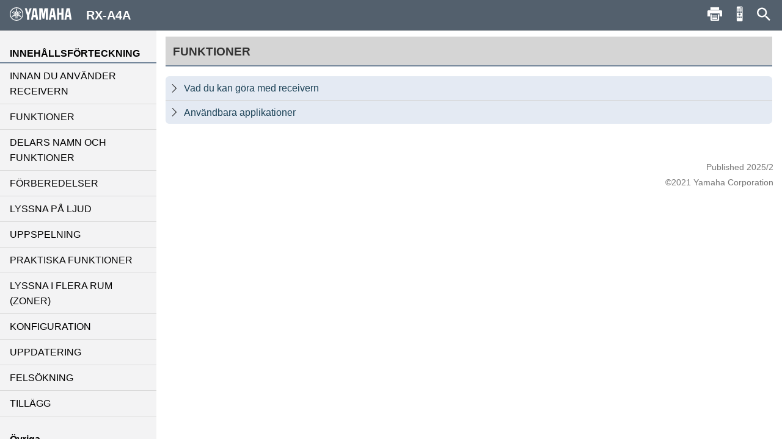

--- FILE ---
content_type: text/html; charset=utf-8
request_url: https://manual.yamaha.com/av/20/rxa4a/sv-SE/340151563.html
body_size: 1912
content:
<!DOCTYPE html><html xmlns="http://www.w3.org/1999/xhtml"><head xmlns:forms="http://www.schema.de/2010/ST4/Layout/MarkupLanguage/Forms"><meta http-equiv="Content-Script-Type" content="text/javascript" /><meta http-equiv="Content-Style-Type" content="text/css" /><meta http-equiv="Content-Type" content="text/html; charset=UTF-8" /><meta http-equiv="X-UA-Compatible" content="IE=edge" /><meta name="generator" content="SCHEMA ST4, Bootstrap 2016 v1" /><meta name="viewport" content="width=device-width, initial-scale=1.0, minimum-scale=1.0, maximum-scale=2.0, user-scalable=yes" /><meta name="msapplication-config" content="none" /><link rel="icon" type="image/x-icon" href="../assets/ico/favicon.ico" /><link rel="stylesheet" href="../assets/css/base/01-bootstrap.min.css" /><link rel="stylesheet" href="../assets/css/base/02-jquery-tree.css" /><link rel="stylesheet" href="../assets/css/base/03-bootstrap-schema.css" /><link rel="stylesheet" href="../assets/css/base/04-jquery.mcustomscrollbar.min.css" /><link rel="stylesheet" href="../assets/css/base/05-jquery.mmenu.oncanvas.css" /><link rel="stylesheet" href="../assets/css/base/06-jquery.mmenu.schema.css" /><link rel="stylesheet" href="../assets/css/formats.css" /><link rel="stylesheet" href="../assets/css/custom/font-face.css" /><script src="//ajax.googleapis.com/ajax/libs/jquery/1.11.0/jquery.min.js"></script><title>RX-A4A | FUNKTIONER</title><meta name="keywords" content="H0" /><meta name="version" content="NV-H-0" /><meta name="author" content="Product Information Design Group, Yamaha Corporation" /></head><body id="340151563" xmlns:forms="http://www.schema.de/2010/ST4/Layout/MarkupLanguage/Forms" data-node-id="340151563" class="" data-culture="sv-SE"><script>var dataLayer = dataLayer || []; dataLayer.push({ 'manualCategory': 'sys1' });</script><noscript><iframe style="display:none;visibility:hidden;" height="0" src="//www.googletagmanager.com/ns.html?id=GTM-5GHTNQN" width="0"></iframe></noscript><div class="off-canvas"><div id="auto-logo"><a href="index.html"><img class="logo_header" src="../assets/img/YAMAHA/logo_yamaha_black.svg" /></a></div><div id="off-canvas-menu" role="complementary"><div class="visible-xs visible-sm" id="menu-close"><button class="close" type="button"></button></div><div class="menu-contents scroll-container" id="menu-contents"><div>INNEHÅLLSFÖRTECKNING</div><h1 class="heading"><a href="309992203.html">INNAN DU ANVÄNDER RECEIVERN</a></h1><h1 class="heading"><a href="340151563.html">FUNKTIONER</a></h1><h1 class="heading"><a href="340562827.html">DELARS NAMN OCH FUNKTIONER</a></h1><h1 class="heading"><a href="310833803.html">FÖRBEREDELSER</a></h1><h1 class="heading"><a href="3381537291.html">LYSSNA PÅ LJUD</a></h1><h1 class="heading"><a href="313517579.html">UPPSPELNING</a></h1><h1 class="heading"><a href="5794779659.html">PRAKTISKA FUNKTIONER</a></h1><h1 class="heading"><a href="5461519755.html">LYSSNA I FLERA RUM (ZONER)</a></h1><h1 class="heading"><a href="316973579.html">KONFIGURATION</a></h1><h1 class="heading"><a href="5646289419.html">UPPDATERING</a></h1><h1 class="heading"><a href="3381544331.html">FELSÖKNING</a></h1><h1 class="heading"><a href="319817099.html">TILLÄGG</a></h1><div>Övriga</div><div class="font-size-img"><img class="font-size-img-StoL" id="font-size-img-StoL" src="../assets/img/YAMAHA/font-size-switch-StoL.png" /><img class="font-size-img-LtoS" id="font-size-img-LtoS" src="../assets/img/YAMAHA/font-size-switch-LtoS.png" /></div><div class="pdf-manual" id="pdf-manual"><div><a id="pdf-dl" target="_blank" href="../pdf.html?pdflang=sv"><i class="far fa-file-pdf"></i>Ladda ner PDF</a></div></div><div class="help" id="help"><div id="help-btn"><i class="fas fa-info-circle"></i>Hjälp</div><div class="helps modal-content-wrapper modal" id="helps"><div class="modal-dialog"><div class="modal-content" id="modal-content_help"><div class="help-header modal-header" id="help-header"><button class="close" type="button"></button><p>Hjälp</p></div><div class="modal-main" id="help-top"><div class="help-html-body"><iframe frameborder="0" scrolling="no" src="../assets/help/sv-SE/help.html"></iframe></div></div></div></div></div></div><div id="select-language"><div><a href="../language.html"><i class="fas fa-globe"></i>Språk</a></div></div><div id="google-analytics"><div><a href="https://manual.yamaha.com/policy/" target="_blank">Integritetspolicy</a></div></div></div></div><div id="pushobj"><div class="scroll-container content-container" id="content-container"><div class="container" role="main"><div class="tree-top" id="tree-top">FUNKTIONER</div><div class="tree1" id="tree1"></div></div><div class="container-footer"><footer><p class="text-muted-right"></p><p class="text-muted">Published 2025/2</p><p class="text-muted">©2021 Yamaha Corporation</p></footer></div></div><div class="schema-navbar" id="navbar" role="navigation"><button class="schema-navbar-toggle visible-sm visible-xs" id="sidebar-toggle"><span class="schema-glyph schema-glyph-menu"></span></button><a class="schema-navbar-brand" href="index.html"><img class="logo_header" src="../assets/img/YAMAHA/logo_yamaha.svg" />RX-A4A</a><button class="btn btn-default dropdown-toggle schema-navbar-toggle hidden-xs hidden-sm hidden-md hidden-lg" id="language-toggle" type="button" data-toggle="dropdown" aria-haspopup="true" aria-expanded="false"><span class="schema-glyph schema-glyph-more_vert" style="top:0;"></span></button><ul class="dropdown-menu" id="language-dropdown"><li class="dropdown-header hidden-md hidden-lg"></li><li class="hidden-md hidden-lg"><a href="index.html">Home</a></li><li class="dropdown-header">Språk</li><li class="langMenuItem" data-value="ja-JP"><a style="cursor:pointer;display:block;" href="../ja-JP/340151563.html">日本語</a></li><li class="langMenuItem" data-value="en-US"><a style="cursor:pointer;display:block;" href="../en-US/340151563.html">English</a></li><li class="langMenuItem" data-value="fr-FR"><a style="cursor:pointer;display:block;" href="../fr-FR/340151563.html">Français</a></li><li class="langMenuItem" data-value="de-DE"><a style="cursor:pointer;display:block;" href="../de-DE/340151563.html">Deutsch</a></li><li class="langMenuItem checked" data-value="sv-SE"><a style="cursor:pointer;display:block;" href="../sv-SE/340151563.html">Svenska</a></li><li class="langMenuItem" data-value="it-IT"><a style="cursor:pointer;display:block;" href="../it-IT/340151563.html">Italiano</a></li><li class="langMenuItem" data-value="es-ES"><a style="cursor:pointer;display:block;" href="../es-ES/340151563.html">Español</a></li><li class="langMenuItem" data-value="nl-NL"><a style="cursor:pointer;display:block;" href="../nl-NL/340151563.html">Nederlands</a></li><li class="langMenuItem" data-value="pt-BR"><a style="cursor:pointer;display:block;" href="../pt-BR/340151563.html">Português</a></li><li class="langMenuItem" data-value="da-DK"><a style="cursor:pointer;display:block;" href="../da-DK/340151563.html">Dansk</a></li><li class="langMenuItem" data-value="nb-NO"><a style="cursor:pointer;display:block;" href="../nb-NO/340151563.html">Norsk</a></li><li class="langMenuItem" data-value="fi-FI"><a style="cursor:pointer;display:block;" href="../fi-FI/340151563.html">Suomi</a></li><li class="langMenuItem" data-value="ru-RU"><a style="cursor:pointer;display:block;" href="../ru-RU/340151563.html">Русский</a></li><li class="langMenuItem" data-value="ko-KR"><a style="cursor:pointer;display:block;" href="../ko-KR/340151563.html">한국어 </a></li><li class="langMenuItem" data-value="zh-CN"><a style="cursor:pointer;display:block;" href="../zh-CN/340151563.html">簡体中文</a></li><li class="langMenuItem" data-value="zh-TW"><a style="cursor:pointer;display:block;" href="../zh-TW/340151563.html">繁体中文</a></li></ul><div class="hidden-sm hidden-xs hidden-sm hidden-md hidden-lg" id="navbar-search"><form class="schema-navbar-search hidden-xs pull-right" role="search" action="search.html"><input type="text" name="q" autocomplete="search5637037963" placeholder="Sök" results="10" /></form></div><ul class="navbar-structure-pages hidden-sm hidden-xs hidden-md hidden-lg"><li class="schema-home-text"><a href="index.html">Home</a></li></ul><button class="navbar-toggle schema-navbar-toggle visible-sm visible-xs visible-md visible-lg" id="schema-navbar-search" data-toggle="collapse" data-target="#search-collapse"><span class="schema-glyph schema-glyph-search"></span></button><form class="collapse" id="search-collapse" role="search" action="search.html"><input type="text" autofocus="'autofocus'" name="q" autocomplete="search5637037963" placeholder="Sök" results="10" /><button><span>Sök</span></button></form><button class="button navbar-toggle schema-navbar-toggle visible-sm visible-xs visible-md visible-lg" id="schema-navbar-remocon" type="button"><a target="remocon" href="5641105035.html"><span class="icon-remocon" id="remocon-btn"></span></a></button><button class="button navbar-toggle schema-navbar-toggle visible-lg" id="schema-navbar-printer" type="button"><span class="icon-print" id="print-btn"></span></button></div></div><div style="display:none;"><page-meta><RCKey></RCKey></page-meta></div></div><script type="text/javascript" charset="utf-8" src="js/treedata.json"></script><script></script><script src="../assets/js/00-jquery.min.js"></script><script src="../assets/js/01-bootstrap.min.js"></script><script src="../assets/js/02-modernizr.custom.js"></script><script src="../assets/js/03-jquery-tree.js"></script><script src="../assets/js/04-jquery.mmenu.oncanvas.min.js"></script><script src="../assets/js/05-jquery.mcustomscrollbar.min.js"></script><script src="../assets/js/06-jquery-scrollbars.min.js"></script><script src="../assets/js/07-jquery.cookie.js"></script><script src="../assets/js/18-schema-common-core.min.js"></script><script src="../assets/js/19-schema-common-search.js"></script><script src="../assets/js/20-bootstrap-schema.js"></script><script src="../assets/js/21-GoogleTagManager.js"></script></body></html>

--- FILE ---
content_type: text/html; charset=utf-8
request_url: https://manual.yamaha.com/av/20/rxa4a/assets/help/sv-SE/help.html
body_size: 234
content:
<html xmlns="http://www.w3.org/1999/xhtml">
<head>
<meta http-equiv="Content-Script-Type" content="text/javascript" />
<meta http-equiv="Content-Type" content="text/html;charset=UTF-8">
<meta http-equiv="Content-Style-Type" content="text/css" />
<link rel="stylesheet" href="../../css/formats.css" />
<link rel="stylesheet" href="../../css/base/01-bootstrap.min.css" />
<link rel="stylesheet" href="../../css/base/03-bootstrap-schema.css" />
<link rel="stylesheet" href="../../css/custom/font-face.css" />
</head>
<body>
<div id="helps1" style="position: relative;">
  <table class="help-table" align="center">
      <tr class="help-tr">
          <td class="help-td1"><div id="help-icon" class="schema-glyph-menu" style=""></div></td>
          <td class="help-td2"><div class="help-contents">Visa menyn</div></td>
      </tr>
      <tr class="help-tr">
          <td class="help-td1"><div id="help-icon" class="icon-print" style=""></div></td>
          <td class="help-td2"><div class="help-contents">Skriv ut sidor</div></td>
      </tr>
      <tr class="help-tr">
          <td class="help-td1"><div id="help-icon" class="icon-remocon" style=""></div></td>
          <td class="help-td2"><div class="help-contents">Se fjärrkontrollens knappar som används för denna sida</div></td>
      </tr>
      <tr class="help-tr">
          <td class="help-td1"><div id="help-icon" class="schema-glyph-search" style=""></div></td>
          <td class="help-td2"><div class="help-contents">Sök via nyckelord</div></td>
      </tr>
      <tr class="help-tr">
          <td class="help-td1-1"><div id="help-icon" style=""><img class="help-img" src="../../img/YAMAHA/font-size-switch-LtoS.png"/></div></td>
          <td class="help-td2"><div class="help-contents">Öka teckenstorlek</div></td>
      </tr>
  </table>

</div>
<style type="text/css">
    body {
        font-family: sans-serif;
        line-height: 1.8;
    }
    #helps1{
        top: -30px;
    }
    .help-contents{
        font-size:1.6rem;
    }
    #help-icon {
        font-size:30px;
    }
    .schema-glyph-menu::before {
        font-family: 'schema-glyphs';
        content: "\e62c";
        cursor: auto;
        color: rgb(255,255,255);
    }
    .icon-print::before {
        content: "\E00B";
        cursor: auto;
        font-size: 3.3rem;
        font-family: YAV_web_manual;
        color: rgb(255,255,255);
   }
    .icon-remocon::before {
        content: "\E008";
        cursor: auto;
        font-family: YAV_web_manual;
        font-size: 3.3rem;
        color: rgb(255,255,255);
    }
    .schema-glyph-search::before {
        font-family: 'schema-glyphs';
        content: "\e610";
        cursor: auto;
        color: rgb(255,255,255);
    }
    .help-table {
    }
    .help-tr {
        border-style: solid;
        border-color:white;
        height: 75px;
        border-width:15px;
        width: 50px;
    }
    .help-td1 {
        border-style: solid !important;
        border-color:white;
        text-align: center;
        background-color: rgb(83,96,109);
        border: none !important;
    }
    .help-td1-1 {
        border-style:  none !important;
        border-color:white;
        text-align: center;
    }
    .help-td2 {
        border-style: none !important;
        border-color:white;
    }
    .help-contents {
        margin-left: 20px;
    }
</style>
<script src="../../js/00-jquery.min.js"></script>
<script src="../../js/01-bootstrap.min.js"></script>
</body>
</html>


--- FILE ---
content_type: text/css; charset=utf-8
request_url: https://manual.yamaha.com/av/20/rxa4a/assets/css/base/03-bootstrap-schema.css
body_size: 6759
content:
/*!
 * SCHEMA Bootstrap 2014 SP2 V3
 * Additional styles
 */
/*!
 * SCHEMA Glyphs Webfont
 */

@font-face {
    font-family: 'schema-glyphs';
    src: url('../../fonts/schema-glyphs-2.eot?#iefix-dn5llg') format('embedded-opentype'), url([data-uri]) format('woff'), url([data-uri]) format('truetype'), url('../../fonts/schema-glyphs-2.svgf?-dn5llg#schema-glyphs') format('svg');
    font-weight: normal;
    font-style: normal;
}

.schema-glyph {
    font-family: 'schema-glyphs';
    speak: none;
    font-style: normal;
    font-weight: normal;
    font-variant: normal;
    text-transform: none;
    line-height: 1;
    -webkit-font-smoothing: antialiased;
    -moz-osx-font-smoothing: grayscale;
}

.schema-glyph-help:before {
    content: "\e607";
}

.schema-glyph-home:before {
    content: "\e609";
}

.schema-glyph-info:before {
    content: "\e60a";
}

.schema-glyph-info_outline:before {
    content: "\e60b";
}

.schema-glyph-language:before {
    content: "\e60c";
}

.schema-glyph-earth:before {
    content: "\e60c";
}

.schema-glyph-report_problem:before {
    content: "\e60d";
}

.schema-glyph-search:before {
    content: "\e610";
}

.schema-glyph-menu:before {
    content: "\e62c";
}

.schema-glyph-more_horiz:before {
    content: "\e62d";
}

.schema-glyph-more_vert:before {
    content: "\e62e";
}

.schema-glyph-link:before {
    content: "\e005";
}

.schema-glyph-arrow-left:before {
    content: "\e094";
}

.schema-glyph-arrow-right:before {
    content: "\e095";
}

.schema-glyph-arrow-up:before {
    content: "\e096";
}

.schema-glyph-arrow-down:before {
    content: "\e097";
}

.schema-glyph-plus:before {
    content: "\e114";
}

.schema-glyph-minus:before {
    content: "\e115";
}

.schema-glyph-check2:before {
    content: "\e116";
}

.schema-glyph-cross:before {
    content: "\e117";
}

.schema-glyph-chevron-down:before {
    content: "\e604";
}

.schema-glyph-chevron-left:before {
    content: "\e605";
}

.schema-glyph-chevron-right:before {
    content: "\e606";
}

.schema-glyph-chevron-thin-down:before {
    content: "\e600";
}

.schema-glyph-chevron-thin-left:before {
    content: "\e601";
}

.schema-glyph-chevron-thin-right:before {
    content: "\e602";
}

.schema-glyph-chevron-thin-up:before {
    content: "\e603";
}

.schema-glyph-chevron-up:before {
    content: "\e608";
}



body {
    position: relative;
    /* For scrollspy */
    
    padding-top: 50px;
    /* required for fixed navbar */
}


.content-container {
    position: fixed;
    top: 50px;
    left: 0;
    right: 0;
    bottom: 0;
}

.content-container > div {
    padding-top: 10px;
}

.schema-title-page .content-container,
.schema-root-page .content-container {
    top: 0;
}

.navbar,
#off-canvas-menu {
    -webkit-touch-callout: none;
    -webkit-user-select: none;
    -khtml-user-select: none;
    -moz-user-select: none;
    -ms-user-select: none;
    user-select: none;
}

#off-canvas-menu {
    margin-top: -19px;
}


/*!
 * Title page styles
 */

.schema-title-page .navbar-inverse,
.schema-root-page .navbar-inverse {
    background-color: #4f5f6f;
    border-color: #3A4651;
}

.schema-title-page .scroll.navbar-inverse,
.schema-root-page .scroll.navbar-inverse {
    background-color: #4f5f6f;
    border-color: #3A4651;
}

.schema-title-page .navbar-inverse .navbar-nav > .active > a,
.schema-root-page .navbar-inverse .navbar-nav > .active > a:hover,
.schema-root-page .navbar-inverse .navbar-nav > .active > a:focus {
    background-color: rgba(58, 70, 81, 0.5);
}

.schema-root-page .navbar-inverse .navbar-nav > .active > a,
.schema-root-page .navbar-inverse .navbar-nav > .active > a:hover,
.schema-root-page .navbar-inverse .navbar-nav > .active > a:focus {
    background-color: rgba(58, 70, 81, 0.5);
}

.schema-title-page .navbar-inverse.scroll .navbar-nav > .active > a,
.schema-root-page .navbar-inverse.scroll .navbar-nav > .active > a:hover,
.schema-root-page .navbar-inverse.scroll .navbar-nav > .active > a:focus {
    background-color: #3a4651;
}

.schema-root-page .scroll.navbar-inverse .navbar-nav > .active > a,
.schema-root-page .scroll.navbar-inverse .navbar-nav > .active > a:hover,
.schema-root-page .scroll.navbar-inverse .navbar-nav > .active > a:focus {
    background-color: #3a4651;
}

.schema-title-page .jumbotron,
.schema-root-page .jumbotron {
    margin-top: -19px;
    height: 380px;
    background-color: #4f5f6f;
    background-image: url('../../img/jumbotron.png');
    -webkit-background-size: cover;
    -moz-background-size: cover;
    -o-background-size: cover;
    background-size: cover;
}

.schema-title-page .jumbotron h1,
.schema-root-page .jumbotron h1 {
    color: #ffffff;
}

.schema-title-page .jumbotron .container,
.schema-root-page .jumbotron .container {
    margin-top: 50px;
}

.schema-title-page #search-collapse,
.schema-root-page #search-collapse {
    margin: 0;
    background-color: #4f5f6f;
    border-bottom: none;
}


/*!
 * Languages list
 */


span.indent {
    margin-left: 10px;
    margin-right: 10px;
}

span.icon {
    margin-right: 5px;
}



/*
 * toTop Navigation
 */

#toTop-right {
    display: none;
    text-decoration: none;
    position: fixed;
    bottom: 20px;
    right: 20px;
    outline: none;
}

.mobile .btn-scroll-to-top {
    height: 50px;
    width: 50px;
    padding: 16px 17px;
}



/*!
 * Off canvas navigation
 */

#off-canvas-menu {
    position: fixed !important;
    left: 0;
    top: 50px;
    bottom: 0;
    width: 320px;
    margin-left: -320px;
    margin-top: 0;
}

#content-container {
    left: 320px;
    margin-left: -320px;
}

#off-canvas-menu.animated, #content-container.animated {
    transition: margin-left 500ms cubic-bezier(0.465, 0.183, 0.153, 0.946);
}

.showMenu #off-canvas-menu {
    margin-left: 0;
}

.showMenu #navbar,
.showMenu #content-container {
    margin-left: 0px;
}

#content-container .container {
    width: 100% !important;
}

@media (min-width: 992px) {
    #off-canvas-menu {
        position: fixed !important;
        left: 0;
        top: 50px;
        bottom: 0;
        width: 320px;
        margin-left: 0;
        margin-top: 0;
    }
    .off-canvas #content-container {
        left: 320px;
        margin-left: 0;
    }
}


#content-container {
    border-left-style: solid;
    border-left-width: 1px;
    border-left-color: #3A4651;
}

.dropdown-menu {
    min-width: 220px;
}

.dropdown-menu li.checked a {
    padding-right: 10px;
}

.dropdown-menu li {
    padding-top: 3px;
    padding-bottom: 3px;
}

.dropdown-menu > li > a {
    white-space: normal;
}

.dropdown-menu li.checked a:after {
    font-family: 'schema-glyphs';
    content: "\e116";
    float: right;
    display: inline;
    font-weight: 700;
    color: #59C2E6;
}

.dropdown-header {
    color: #59C2E6; 
    background-color: #f5f5f5;
}


--- FILE ---
content_type: text/css; charset=utf-8
request_url: https://manual.yamaha.com/av/20/rxa4a/assets/css/formats.css
body_size: 8319
content:
html { font-size: 100%;; }
body { background-color: #D9D9D9; font-family: sans-serif; line-height: 1.8; }
html,body { text-rendering: optimizelegibility; }
p { font-size: 1rem; margin-bottom: 0; margin-top: 0.6em; }
.margin-text { color: gray; margin-top: 1.2em; }
.codeblock { font-family: sans-serif !important; font-weight: bold; line-height: 1em; margin-top: 1rem; }
.codeblock + .codeblock { font-family: monospace, monospace; line-height: 1em; margin-top: 0; }
table .codeblock { font-family: inherit; font-weight: bold; line-height: inherit; }
td .codeblock:first-child { margin-top: inherit; }
.lead_last { margin-bottom: 0 !important; }
code, kbd, pre, samp { font-family: sans-serif; }
.cover_spec { font-size: 1.3rem !important; }
.search-tag { color: rgb(153,153,153); font-size: 70%; text-align: right; }
h1.heading { background-color: #D5D5D5; border-bottom: 2px; border-bottom-color: #75879B; border-bottom-style: solid; font-size: 1.2rem; font-weight: bold; margin: 0; padding-bottom: 0.8rem; padding-left: 0.75rem; padding-right: 1rem; padding-top: 0.9rem; }
h2 { font-size: 1.2rem !important  /*140%*/; font-weight: bold; margin-bottom: 0; margin-top: 1.7em; }
h1 + h2 { margin-top: 0.9em; }
.comment { border: 1px solid #AAAAAA; margin-top: 0.5em; }
.comment-body { background-color: #F8F8F8; font-size: 90%; margin: 0; padding: 3px; }
.comment-title { background: #E8E8E8; font-size: 80%; font-weight: bold; margin: 0; padding: 3px; }
.inline-comment { background-color: #E8E8E8; font-size: 0.9em; padding-bottom: 0.2em; padding-top: 0.2em; }
.inline-comment-info { font-size: 90%; font-weight: bold; }
.inline-comment-start { background-color: #E8E8E8; font-size: 90%; padding-bottom: 0.2em; padding-top: 0.2em; }
.emphasis-bolditalic { font-style: italic; font-weight: bold; }
.emphasis-strikethrough { text-decoration: line-through; }
.emphasis-underline { text-decoration: underline; }
span._emphasis-FontWindings2 { border: 1px solid #b5b5b5; height: 1rem; width: 1rem;   display: inline-block; }
.emphasis-FontYPAsymbol { font-family: ypasymbol; }
code { padding: 0; }
.embedded-safety { font-weight: bold; }
.tms-state { color: #FF0000; }
.variable-bold { font-weight: bold; }
.variable-italic { font-style: italic; }
.variable-underline { text-decoration: underline; }
.workflow-state { padding-left: 10px; }
.emphasis-FontYAVsymbol { font-family: YAVsymbol; }
.emphasis-FontZapfDingbats::before { content: "\e116"; display: inline; font-family: schema-glyphs; font-weight: 700; }
.schema-navbar button span { -webkit-font-smoothing: antialiased; -moz-osx-font-smoothing: grayscale; }
.emphasis-FontSymbol { font-family: Symbol; }
.emphasis-FontYAVsymbol2 { font-family: YAVsymbol2; }
.emphasis-FontYMHRNumBL { display: Inline  !important; font-family: BlackNumber; height: 1rem; width: 1rem;   display: inline-block; }
.emphasis-FontYMHRNumWH { display: Inline  !important; font-family: WhiteNumber; height: 1rem; width: 1rem;   display: inline-block; }
.circle_no { color: rgb(24,127,224); font-family: BlackNumber; }
.icon { vertical-align: middle; }
.icon--link { color: rgb(24,127,224); font-size: 0.7rem; margin-right: 0.2rem; }
.icon--home { color: rgb(24,127,224); }
.Asterisk-sup { bottom: 0.2rem; font-size: 0.75rem; }
.Trademark-sup { bottom: 0.2rem; font-size: 0.65rem; }
.fa,.fas,.far,.fal,.fab { color: #333333; display: inline-block; font-family: "Font Awesome 5 Free"; font-style: normal; font-variant: normal; font-weight: 900; line-height: 1; margin-right: 0.2rem; -moz-osx-font-smoothing: grayscale; -webkit-font-smoothing: antialiased; text-rendering: auto; }
.fa-globe::before { content: "\f0ac"; }
.mark-img { height: 3rem; padding-bottom: 0.5rem; padding-right: 0.5rem; }
.fa-info-circle::before { content: "\f05a"; }
.fa-book::before { content: "\f02d"; }
.fa-square-full::before { content: "\f45c"; font-size: 80% !important; }
.fa-cog::before { content: ""; }
.fa-file-pdf::before { content: ""; }
table { font-size: 1rem; }
.table { margin-top: 0.5em; width: auto; }
.table-fixed { max-width: 100%; width: 100%; }
.tabletype-noframe:not(.table_spec) tr { display: /*Block (block)*/; width: 100%; }
.tabletype-noframe:not(.table_spec) tbody tr td:first-of-type { padding-top: 0 !important; }
.tabletype-noframe.table-fixed tbody tr td { vertical-align: top; }
.table.tabletype-legend.table-fixed td { border: none !important; padding: 0 !important; }
.table.tabletype-header.table-fixed td .codeblock .variable { font-family: sans-serif; font-size: 1rem; font-weight: bold; }
.table.tabletype-header.table-fixed td  { font-size: 0.8rem; vertical-align: middle; }
.table>thead>tr>th,.table>tbody>tr>th,.table>tfoot>tr>th,.table>thead>tr>td,.table>tbody>tr>td,.table>tfoot>tr>td, .table.tabletype-legend.table-fixed .td_instructions_table { line-height: 1.8rem !important; }
.tabletype-noframe:not(.table_spec) tbody tr td:first-of-type { padding-top: 5px !important; }
table:not(.td_xs_singlecolumn) td:not(.available_app) .mCS_img_loaded { width: 100%; }
td, .table.tabletype-legend.table-fixed .td_instructions_table { border: 1px solid #888888 !important;; padding: 5px !important; vertical-align: Middle (middle) !important; }
.tabletype-noframe td { border: none !important; }
th { background-color: #F5F7FA; border: 1px solid #888888 !important;; font-size: 0.7rem; padding: 5px !important; vertical-align: middle; }
.tabletype-noframe th { border: none !important; }
td.generated-entry > p { text-align: center; }
.table > thead > tr > th { vertical-align: middle; }
.table > tbody > tr > td { vertical-align: middle; }
.td_empty { width: 1.2rem; }
.td_empty_spec { background-color: red; width: 0 !important; }
.table.tabletype-legend.table-fixed .td_instructions_table { border-spacing: 0; }
.break-td { display: none; }
td > *:first-child, th > *:first-child { margin-top: 0; }
td > *:first-child > li:first-child, th > *:first-child > li:first-child { margin-top: 0; }
td > *:first-child > li:first-child > p:first-child, th > *:first-child > li:first-child > p:first-child { margin-top: 0; }
.td_circle_number { padding-left: 0 !important; padding-right: 0 !important; width: 0.5rem; }
.td_following_circle_number { width: 100%; }
.table-scroll { overflow-x: auto; overflow-y: hidden; }
.desc_trademarks { border: solid; border-color: #888; border-width: 1px; }
.table_spec { border-top: solid; border-top-color: #888888; border-top-width: 1px; }
.table_spec td { border: none !important; }
_.table_spec td:nth-child(2) { text-align: right !important; }
.td_circle_number+td ul.list>li,.td_circle_number+td p { margin-top: 0; }
.table.tabletype-legend.table-fixed td p.codeblock,.table.tabletype-legend.table-fixed .td_circle_number p { margin-top: 10px; }
.table.tabletype-noframe.table-fixed { margin-bottom: 0.5rem; }
li { font-size: 1rem; }
ol.list { margin: 0; padding-left: 1rem; }
ol.list > li { margin-bottom: 0; margin-top: 0.6em; }
ul.list { margin: 0; padding-left: 1rem; }
td ul.list { margin-bottom: 0; margin-left: 0; margin-right: 0; margin-top: 0; padding-left: 1.5rem; }
td ol.list { margin-bottom: 0; margin-left: 0; margin-right: 0; margin-top: 0; padding-left: 1.5rem; }
ul.list > li { margin-bottom: 0; margin-left: 0 !important; margin-top: 0.6em; padding-left: 0 !important; }
ol.list > li > ul, ul.list > li > ul { margin: 0; padding-left: 35px; }
ol.list > li > ul > li, ul.list > li > ul > li { margin-bottom: 0; margin-top: 0.6em; }
.list-safety { list-style-type: none; }
.list-image { list-style-type: none; }
.list-indent-1, .list-indent-2 { list-style-type: none; }
.conditional_html { list-style-type: none; margin-left: 0; padding-left: 0; text-align: center; }
.list_hyphen > .list-indent-1_no-hyphen { content: none !important; list-style-type: none !important; margin-left: -1.05rem !important; margin-top: 0.1rem !important; }
.list-indent-1_no-hyphen:before { content: none !important; list-style-type: none !important; margin-top: 0.1rem !important; }
.list-bold { list-style-type: none; margin: 0; padding: 0; }
.list-bold::before { background-color: Black; border-radius: 50%; content: ""; display: inline-table; height: 0.5rem; margin-bottom: 0.12rem; margin-left: -0.8rem; margin-right: 0.3rem; vertical-align: middle; width: 0.5rem; }
.list-indent-1 { margin-top: 0.1rem !important; }
.list_hyphen { list-style-type: none !Important; margin-left: 1.05rem !important; padding-left: 0 !important; text-align: left; }
.list_hyphen li { list-style-type: none !Important; margin-left: 0 !important; padding-left: 0 !important; text-align: left; }
.list_hyphen li:before { content: "\2013"; margin-left: -0.8rem !important; margin-right: 0.3rem; padding-left: 0 !important; text-align: left; }
.list_hyphen_indent li { margin-left: 1rem !Important; }
ul.schema-result.list_hyphen,.schema-intermediateresult.list_hyphen { margin-left: 2.8rem !important; }
.td_empty_listhyphen_adjust { width: 0.9rem !Important; }
.ol_note { counter-reset: list; margin-top: -0,5rem; }
.ol_note > li { list-style-type: none; margin-left: 1rem; position: relative; }
.ol_note > li:before { content: "*" counter(list); counter-increment: list; left: -1.8em; position: absolute; }
.table-scroll+.list.ol_note { margin-top: -0.7rem; }
.list.ol_note li:first-child { margin-top: 0; }
.note_asterisk { list-style-type: none; margin: 0; margin-top: -1rem ; padding: 0; }
.note_asterisk sup { font-size: 1rem; list-style-type: none; margin: 0; margin-right: 0.1rem; margin-top: -1rem ; padding: 0; top: 0; }
.note_asterisk_normal { list-style-type: none; margin: 0; margin-top: 0 !important; padding: 0; }
ul.list .note_asterisk li:before { content: ""; }
ul.list>li,ol.list>li,.safety ul.schema-result,.list_hyphen.list p { margin-top: 0 !important; vertical-align: text-top; }
ul.list>li,ul.schema-instruction li { list-style-type: none; }
ul.list li:before,ul.list_hyphen li:before,ul.schema-instruction li:before { content: "("; font-family: yavsymbol2; font-size: 0.5em; margin-left: -0.8rem !important; margin-right: 0.3rem; vertical-align: 20%; }
ul.list_lg ul.list_hyphen li { margin-left: 1em !important; }
_ul.list_hyphen li { margin-left: 0 !important; }
ul.schema-instruction.schema-instruction-single { margin-left: 1rem !important; }
td ol { margin-left: 0.5em !important; }
ul.list_hyphen li::before { display: inline-block; font-size: 0.5em; transform: scale(0.6); vertical-align: 20%; }
li.list_lg:before { font-size: 1em; vertical-align: 0; }
ul.list>.list-indent-1,ul.list>.list-indent-2 { list-style-image: initial; list-style-position: initial; list-style-type: None (none) !important; margin-left: /*1em !important*/; }
ul.list>.list-indent-1:before,ul.list>.list-indent-2:before { content: "" !important; margin-left: 0 !important; margin-right: 0; }
.list_lg .list-bold { font-weight: bold; margin-left: 0 !important; }
.list_lg .list-bold::before { content: ""; height: 1em; vertical-align: middle !important; width: 1em !important; }
.list_lg { padding-left: 2rem !important; }
td .list_lg { padding-left: 2.5rem !important; }
td .list_lg .list-bold { font-weight: bold; margin-left: -0.5rem !important; }
td ul.list.safety-ul { border-bottom-color: rgb(213,213,213); border-bottom-style: solid; border-bottom-width: 1px; border-left-color: rgb(213,213,213); border-left-style: solid; border-left-width: 1px; border-right-color: rgb(213,213,213); border-right-style: solid; border-right-width: 1px; border-top-color: rgb(213,213,213); border-top-style: solid; border-top-width: 1px; font-size: 1rem; margin-bottom: 0.5rem; margin-top: 0.5rem; padding: 0.5rem 1.5rem !important;; }
ul.list.safety-ul .safety-header::before { content: ""; }
ul.list li.safety-header { border: none !important; margin-left: -0.5rem; }
ul.list.safety-ul.SafetyNotice,ul.list.safety-ul.SafetyHint { border: none !important; padding: 0 !important; }
ul.list.safety-ul.SafetyHint li.safety-header,ul.list.safety-ul.SafetyNotice li.safety-header { font-size: 1em; }
ul.list.safety-ul.SafetyHint>li::before { content: none; }
ul.list.safety-ul.SafetyNotice { padding-bottom: 0; padding-left: 0; padding-right: 0; padding-top: 0; }
ul.list.safety-ul.safetySingle>li::before { content: none !important; }
ul.list.safety-ul.safetySingle>li,ul.list.safety-ul.safetySingle>p { margin-left: 0 !important; }
ul.list.safety-ul.SafetyNotice:not(.safetySingle),ul.list.safety-ul.SafetyHint:not(.safetySingle) { padding-left: 1rem !important; }
ul.list.safety-ul.SafetyNotice:not(.safetySingle)>li.safety-header { margin-left: -0.6rem !important; }
figure { margin-bottom: 0; margin-top: 0.5em !important; max-width: 100% !important; }
figure video,figure img,figure svg { display: block; height: auto; max-width: 100%; }
figure.img_80 video,figure.img_80 img,figure.img_80 svg { width: 80%; }
figure.img_50 video,figure.img_50 img,figure.img_50 svg { width: 50%; }
figure.img_margin video,figure.img_margin img,figure.img_margin svg { width: /*20%*/ auto; }
figure.img_fixed_textarea video,figure.img_fixed_textarea img,figure.img_fixed_textarea svg { width: 100%; }
figure.img_fixed_column video,figure.img_fixed_column img,figure.img_fixed_column svg { max-width: 700; width: 100%; }
@media (min-width: 1200px) {
	figure.img_fixed_column video,figure.img_fixed_column img,figure.img_fixed_column svg { max-width: 600px; }
}
figure.img_original video,figure.img_original img,figure.img_original svg { max-width: 700; width: 100%; }
figure > figcaption { font-style: italic; }
.instruction_img { margin-left: 3rem; max-width: 700px; }
.image_test { margin-left: 2.5rem !important; max-width: 400px !Important; width: inherit; }
figure img { max-width: 700px; }
@media (min-width: 768px)  {
	.instruction_img img { width: inherit; }
	figure { max-width: /*80% !important*/; }
}
.rc_BDDVD_icon,.rc_TV_icon,.rc_NET_icon,.rc_RADIO_icon,.rc_CD_icon  { vertical-align: Top !important; width: 3rem; }
.img_margin img { min-width: 100%; width: 100% !important; }
.hide_whiteimg { display: none; }
.image_logo { height: 60px !Important; margin-bottom: 1rem; max-width: 100% !important; width: auto !important; }
.image_logo_icon { min-width: 60px !important; }
@media (max-width: 767px) {
	.instruction_img img { max-width: 100% !Important; width: 100% !Important; }
	.image_test { max-width: 80% !Important; width: 80% !Important; }
	.list-indent-1  img { max-width: 100%; }
	.image_logo { height: auto !Important; max-width: 200px !important; width: auto !important; }
	.img_vertical img { border: .; display: inline !important; width: /*70% !important*/; }
	.img_vertical .img_fixed_textarea { text-align: center; }
	.image_logo_icon { max-width: 60px !important; }
}
.image_logo2 { border: 1px solid blue; max-width: 100% !important; width: auto; }
figure.img_original img,.instruction_img img,figure.img_fixed_column img { max-width: 100% !important; width: inherit !important; }
.text-left .mCS_img_loaded { max-width: 100%; }
.safety img { max-width: 100%; }
img { max-width: 100%; }
.linklist-container { clear: both; margin-top: 25px; }
.linklist-container+.linklist-container { margin-top: 20px; }
.linklist-title { font-size: 14px; font-weight: bold; }
.linklist-container > ul { list-style-type: none; padding-left: 25px; text-indent: 0; }
.linklist-container > ul > li,.linklist-container > ul > p { margin-top: 0.2em; }
.linklist-container > ul > li:before,.linklist-container > ul > p:before { content: "\e005"; display: inline-block; font-family: "schema-glyphs"; margin-left: -25px; text-align: center; text-indent: 0; width: 25px; }
.safety-severity-Related_information * { margin: 0; padding: 0; }
.safety-severity-Related_information { margin-top: 1.2rem !important; }
.safety-severity-Related_information .safety-header { margin-bottom: 0; margin-left: 0 !important; margin-right: 0; margin-top: 0; }
.linklist-container > ul > p:before { margin-left: 0; }
.instructions { counter-reset: instruction; position: relative; }
ul.schema-condition { list-style-type: none; margin-bottom: 0; margin-top: 0.6em; padding-left: 35px; }
ul.schema-condition > li:before { content: "\e116"; display: inline-block; font-family: "schema-glyphs"; margin-left: -35px; text-align: center; text-indent: 0; width: 35px; }
ol.schema-instruction,ol.instruction_nested { list-style-type: none; margin-bottom: 0; margin-top: 0.6em; position: relative; }
td ol.schema-instruction,td ol.instruction_nested { padding-left: 0 !important; }
div.container div.procedural-instructions>div.instructions>ol.schema-instruction,ol.instruction_nested { padding-left: 35px; }
div.container div.procedural-instructions>div.instructions>ol.schema-instruction li,ol.instruction_nested li { font-weight: bold; margin-left: 0.8rem !important; }
div.container div.procedural-instructions>div.instructions>ol.schema-instruction li:before,ol.instruction_nested li:before { color: #75879B; content: counter(instruction) "."; counter-increment: instruction; font-family: Fira Sans, sans-serif; font-size: 1.8rem; font-weight: 900; left: 0; margin-left: 0; position: absolute; top: -0.8rem; }
ol.instruction_nested li:before { color: #75879B; content: counter(instruction_nested_reset) "."; counter-increment: instruction_nested_reset; font-family: Fira Sans, sans-serif; font-size: 1.8rem; font-weight: 900; left: 0; margin-left: 0; position: absolute; top: -0.8rem; }
ul.schema-result { list-style-type: none; margin-bottom: 0; margin-left: 2.5rem !important; margin-top: 0.6em; padding-left: 0 !Important; }
//ul.schema-result > li:before { content: "\e095"; display: inline-block; font-family: "schema-glyphs"; margin-left: -35px; text-align: center; text-indent: 0; width: 35px; }
ul.schema-intermediateresult { margin-bottom: 0; margin-left: 0 !important; margin-top: 0 !important; padding-left: 0 !Important; }
_ul.schema-intermediateresult > li:before { content: "\e095"; display: inline-block; font-family: "schema-glyphs"; margin-left: -35px; text-align: center; text-indent: 0; width: 35px; }
ul.schema-instruction { margin-bottom: 0; margin-top: 0 !important; padding-left: 1.5rem !important; position: relative; }
.procedural-instructions > .instructions > ul.schema-intermediateresult  li { list-style-type: none; margin-left: 3rem !important; }
ul.schema-instruction.list li { margin-top: 0 !important; }
.procedural-instructions { margin-top: 1rem; }
.results ul.schema-result { margin-left: 0 !important; }
.instruction_nested_reset { counter-reset: instruction_nested_reset; }
.safety { background-size: contain; list-style-type: none; margin-bottom: 0; margin-left: 0; margin-right: 0; margin-top: 0.6em; padding: 0; }
.safety-footer { background-color: gray; height: 5px; margin-bottom: 0; margin-top: 10px; }
.safety-severity-caution > .safety-footer { background-color: #FFDD00; height: 5px; margin-bottom: 0; margin-top: 10px; }
.safety-severity-danger > .safety-footer { background-color: #EF3B2F; height: 5px; margin-bottom: 0; margin-top: 10px; }
.safety-severity-notice > .safety-footer { background-color: #2596D1; height: 5px; margin-bottom: 0; margin-top: 10px; }
.safety-severity-warning > .safety-footer { background-color: #F49527; height: 5px; margin-bottom: 0; margin-top: 10px; }
.safety-header { font-size: 125%; font-weight: bold; margin-bottom: 10px; }
.safety-header { color: #2596D1; display: inline; font-size: 1rem; font-weight: bold; margin-bottom: 0; margin-top: 0.5rem; padding: 0; }
td .safety-header { border-color: #D5D5D5; border-style: solid ; border-width: 1px; font-size: 125%; font-weight: bold; margin-bottom: 10px; }
.safety>.safety-header { font-size: 125%; font-weight: bold; line-height: 1.5 !important; margin-bottom: 0 !important; margin-left: 1rem; margin-top: 1rem; padding: 0; }
.safety.safety-type-notice.safety-severity-caution>.safety-header { font-size: 125%; font-weight: bold; margin-bottom: 10px; margin-left: 1rem !important; }
.safety-severity-caution  .safety-header { font-size: 125%; font-weight: bold; margin-bottom: 10px; padding: 0; }
//.safety-severity-danger > .safety-header { background-color: #EF3B2F; color: #FFFFFF; font-size: 125%; font-weight: bold; margin-bottom: 10px; }
//.safety-severity-notice > .safety-header { background-color: #2596D1; color: #FFFFFF; font-size: 125%; font-weight: bold; margin-bottom: 10px; }
//.safety-severity-warning > .safety-header { background-color: #F49527; color: #000000; font-size: 125%; font-weight: bold; margin-bottom: 10px; }
.safety-severity-caution .safety-header:first-child { font-size: 125%; font-weight: bold; margin-bottom: 10px; margin-top: 0; padding: 0; }
.safety-severity-caution { font-size: 125%; font-weight: normal; padding: 10px !important; }
.td_following_circle_number .safety-header { display: block !important; font-size: 125%; font-weight: bold; margin-bottom: 10px; padding: 0.5rem ; }
.safety-header ul { color: black; font-weight: normal; margin-bottom: 0; margin-left: 0; padding-left: 1.5rem; }
.SafetyCaution,SafetyWarning { font-size: 1rem !important; margin-bottom: 10px; }
.SafetyCautionTriangle { font-size: 125%; margin-bottom: 10px; }
.SafetyWarningTriangle { font-size: 125%; margin-bottom: 10px; }
.instructions .safety>.safety-header { font-size: 125%; font-weight: bold; margin-left: 0; }
.instructions .safety.safety-severity-hint>.safety-header { font-size: 125%; font-weight: bold; margin-left: 1rem; }
.instructions .safety.safety-severity-notice>.safety-header { font-size: 125%; font-weight: bold; margin-bottom: 10px; margin-left: 1rem; }
.tree_no_descendants { font-size: 125%; margin-left: -24px; text-indent: 0; }
.tree_no_descendants_parent { padding-bottom: 1px !important; padding-top: 1px !important; }
.safety-header.safety-header-triangle { font-size: 1.2rem !important; }
.safety-cause { font-size: 1rem; font-weight: normal; margin: 0; padding: 0 !important; }
.safety-body .safety-consequence { margin-bottom: 0; margin-left: 1rem; margin-right: 0; margin-top: 0; }
.safety-body .safety-cause { font-size: 1rem; font-weight: normal; margin-bottom: 0; margin-left: 1rem; margin-right: 0; margin-top: 0; padding-bottom: 0; padding-left: 0; padding-right: 0; padding-top: 0; }
.safety-symbol { text-align: center; }
.safety-symbol > img { margin-left: 5px; margin-right: 5px; text-align: center; width: 100px; }
.safety-icon { text-align: Left (left) important; width: 2rem; }
.safety-icon img { margin: 0 ; width: 2rem !Important; }
.safety-severity-caution, .safety-severity-warning, .safety-severity-danger { background: none !important; border-bottom-color: #D5D5D5; border-left-color: #D5D5D5; border-right-color: #D5D5D5; border-style: solid; border-top-color: #D5D5D5; border-width: 1px; padding-bottom: 4px; padding-left: 10px; padding-right: 10px; padding-top: 10px; }
.safety-measures ul.schema-intermediateresult { margin-bottom: 0; margin-left: 1.5rem; margin-top: 0.3em; position: relative; }
.procedural-instructions .safety,.instruction_img { margin-left: 3rem !important; }
_.safety>.safety-header { margin-bottom: 0 !important; }
.safety-header+.safety-body { margin-top: 0.2rem !important; }
.safety-header+.safety-body>.safety-measures>.instructions>.schema-instruction:first-child { margin-top: 0 !important; }
.safety-icon-caution { display: inline; }
.safety.safety-type-heat.safety-severity-caution .safety-cause { color: #2596D1; font-size: 1.2rem; font-weight: bold; }
.safety.safety-type-heat.safety-severity-caution .safety-cause,.safety.safety-type-heat.safety-severity-caution .safety-consequence { margin-left: 1rem; margin-top: 0; }
ul.schema-instruction.schema-instruction-single { list-style-type: none; padding-left: 0 !important; }
.safety.safety-type-heat.safety-severity-hint { background-color: rgba(128,128,128,0.15); padding-bottom: 0.7rem; padding-left: 0; padding-right: 0.7rem; padding-top: 0.7rem; }
.safety.safety-type-laser.safety-severity-caution { background-color: rgba(128,128,128,0.15); padding: 0.7rem; }
.safety.safety-type-notice.safety-severity-caution { background-color: rgba(128,128,128,0.15); padding: 0.7rem; }
.safety.safety-type-heat.safety-severity-notice { background-color: rgba(128,128,128,0.15); padding-bottom: 0.7rem; padding-left: 0 ; padding-right: 0.7rem; padding-top: 0.7rem; }
.safety>.safety-header,.safety-severity-caution .safety-header { font-size: 1.2rem !important; }
.safety.safety-severity-Model_For { background-color: rgba(128,128,128,0.15); margin-bottom: 1.2rem; padding: 0.7rem; }
_.safety-severity-warning * { font-weight: bold; }
.safety_note p, .safety_note li { font-weight: bold; }
.results .results { font-size: 1rem; }
.safety_note { font-weight: bold; }
.safety-box-title { font-weight: bold; }
td .safety-header.safety-box-parts ul { margin-bottom: 0; margin-top: 0; padding-left: 1.5rem !important; }
td .safety-header.safety-box-parts ul li::before { margin-right: 0.4rem; vertical-align: middle; }
td .safety-header.safety-box-parts { border-width: 1px; display: block; font-weight: normal; margin-bottom: 0; margin-top: 0; padding-bottom: 0; padding-left: 8px; padding-right: 8px; padding-top: 0; }
td .safety-header.safety-box-parts.safety-box-first { border-bottom-width: 0; margin-top: 0.5rem; padding-top: 8px; }
td .safety-header.safety-box-parts.safety-box-middle { border-bottom-width: 0; border-top-width: 0; display: block; font-weight: normal; margin-bottom: 0; margin-top: 0; padding-bottom: 0; padding-left: 8px; padding-right: 8px; padding-top: 0; }
td .safety-header.safety-box-parts.safety-box-last { border-top-width: 0; margin-bottom: 10px; padding-bottom: 8px; }
td .safety-header.safety-box-parts.safety-box-one-item { margin-bottom: 10px; margin-top: 0.5rem; padding-bottom: 8px; padding-top: 8px; }
td .SafetyHint { border: none !important; }
a { color: rgb(24,127,224); word-break: break-word; }
a:link, a:visited, a:active, a:hover { outline: none; overflow: hidden; }
a:hover { text-decoration: none; }
span.Circle_Black { background-color: Black; border-radius: 50%; height: 1rem; margin-bottom: 4px; vertical-align: middle; width: 1rem; display: inline-block; }
span.Circle_White { border: 1px solid Black; border-radius: 50%; height: 1rem; margin-bottom: 4px; margin-right: 3px; vertical-align: middle; width: 1rem; display: inline-block; }
span.Square_White { border: 1px solid Black; height: 1rem; margin-bottom: 4px; margin-right: 3px; vertical-align: middle; width: 1rem; display: inline-block; }
body { font-size: 1rem; padding-top: 50px; position: relative; }
#content-container .container { width: 100%; }
#content-container { background-color: White; border: none !important; left: 256px; margin-left: -256px; overflow-x: hidden; overflow-y: scroll; -webkit-overflow-scrolling : touch;  -webkit-transform: translate3d(0,0,0) }
footer { margin-top: 20px; }
.content-container { bottom: 0; left: 0; position: fixed; right: 0; top: 50px; }
.content-container>div { margin-top: 10px; padding-top: 0px; }
.schema-title-page .content-container,.schema-root-page .content-container { top: 0; }
.tree-top#tree-top { background-color: #D5D5D5; border-bottom: 2px; border-bottom-color: #75879B; border-bottom-style: solid; font-family: sans-serif; font-size: 1.2rem; font-weight: bold; margin: 0; padding-bottom: 0.3rem; padding-left: 0.75rem; padding-right: 1rem; padding-top: 0.5rem; }
#glayLayer { background-color: black; display: none; height: 100%; left: 0; opacity: 0.7; position: fixed; top: 0; width: 100%; z-index: 0; }
#overLayer { background-color: White; display: none; left: 50%; position: fixed; top: 50%; z-index: 100; }
#rc-close { background-color: #D5D5D5; cursor: pointer; height: 50px; left: 0; padding-right: 10px; position: absolute; right: 0; text-align: right; top: -50px; z-index: 1000; }
#rc-close .close { float: none; line-height: 50px; }
#rc-close .close:before { color: Black; content: "\e117"; cursor: pointer; font-family: "schema-glyphs"; font-size: 2.5rem; font-weight: 700; }
.rc-menu { background-color: White; display: table-cell; height: 100%; margin-top: 50px; position: fixed; right: -256px; text-align: center; top: 0; vertical-align: text-bottom; width: 256px; z-index: 1000; }
 .container-overall { padding-left: 1rem; padding-right: 1rem; top: 2rem; }
 .container-overall #home-title p { font-size: 2rem; margin-bottom: -0.3rem; margin-top: 0.7rem; }
.container-overall-languages { margin-top: 20px; padding-left: 1rem; padding-right: 1rem; }
.schema-root-page .content-container { left: 0; margin-left: 0; max-width: 1281px; top: 50px; }
#footer { border-top: solid 1px; border-top-color: #75879B; }
div.container { margin-bottom: 3rem !important; }
.scroll_lock { overflow-y: hidden !important; }
.schema-navbar { background-color: rgb(83,96,109); border-bottom-color: #3A4651; border-bottom-style: solid; border-bottom-width: 1px; height: 50px; left: 0; padding-right: 10px; position: fixed; right: 0; top: 0; transition: .2s; width: 100%; z-index: 100; -webkit-overflow: hidden; }
.schema-navbar-toggle { background: none; border: 0 none; color: rgb(255,255,255); cursor: pointer; font-size: 16px; height: 100% !Important; line-height: 16px !Important; margin: 0 !Important; padding-left: 8px !Important; padding-right: 8px !Important; }
a.schema-navbar-brand { color: white; float: left; font-size: 20px; font-weight: bold; height: 50px; line-height: 1; padding: 14px 0 14px 1rem !important; display: flex; align-items: center; }
@media (max-width: 767px) {
	a.schema-navbar-brand { font-size: 20px; }
}
.schema-navbar-logo { height: 22px; }
#sidebar-toggle { float: left; padding-left: 15px; }
#language-toggle { float: right; padding-right: 15px; }
#navbar .schema-glyph { font-size: 1.5rem; }
_#navbar-structure-search { float: right; }
_.schema-navbar-search { margin-bottom: 12px; margin-left: 12px; margin-right: 12px; margin-top: 12px; }
.schema-navbar-search input { background-image: url("../img/search.svg"); background-position: 2px 2px; background-repeat: no-repeat; border: 0 none; height: 24px; text-indent: 25px; }
#search-collapse { background-color: #4F5F6F; border: none !important; margin: 0 !important; padding: 0 !important; position: fixed; right: 0; top: 50px; width: 100%; z-index: 500; }
#search-collapse input { background-image: url("../img/search.svg"); background-position: 2px 50%; background-repeat: no-repeat; border: 0 none; height: 48px; margin: 12px; margin-right: 5px; text-indent: 25px; width: calc(100% - 8.5rem); }
#search-collapse button { background-color: #D5D5D5; height: 49px; line-height: 1.0; margin-right: 12px; position: absolute; top: 12px; width: 7rem; }
#search-collapse button span { position: relative; }
@media (min-width: 768px) and (max-width: 991px) {
	#search-collapse { width: 50%; }
}
@media (min-width: 992px) and (max-width: 1199px) {
	#search-collapse { width: 50%; }
}
@media (min-width: 1200px) {
	#search-collapse { width: 30%; }
}
ul.navbar-structure-pages { float: right; list-style-type: none; }
ul.navbar-structure-pages > li { float: left; height: 50px; transition: background-color linear 0.2s, color linear 0.2s; }
ul.navbar-structure-pages > li:hover { background-color: #3A4651; transition: color linear 0.2s; }
ul.navbar-structure-pages > li > a { color: white; font-weight: bold; line-height: 50px; outline: none; padding-bottom: 18px; padding-left: 12px; padding-right: 12px; padding-top: 18px; transition: color linear 0.2s; }
ul.navbar-structure-pages > li > a:hover { color: #EEEEEE; text-decoration: none; }
_#schema-navbar-printer { bottom: 4px; float: right; }
.icon-print:before { content: "\E00B"; cursor: pointer; font-family: YAV_web_manual; font-size: 1.5rem; line-height: 25px; }
_#schema-navbar-remocon { float: right; }
.icon-remocon:before { content: "\E008"; cursor: pointer; font-family: YAV_web_manual; font-size: 1.5rem; line-height: 22px; }
.yamaha-navbar-logo { display: table-cell; height: 30px; position: static; vertical-align: middle; }
@media (min-width: 992px) {
	a.schema-navbar-brand { padding-left: 1rem; width: 800px !important; }
}
#schema-navbar-remocon * { color: white; }
#schema-navbar-remocon a { text-decoration: none; }
#auto-logo { background: white; height: 40px; margin-top: -50px; position: Fixed !important; text-align: center !important; width: 100%; }
#auto-logo img { margin-top: 8px; }
@media (max-width: 991px) {
	.show_toplogo { margin-top: 40px !important; }
	.schema-navbar-brand img.logo_header { display: none; }
}
.logo_header { height: 22px; margin-top: 12px; width: auto; }
.schema-navbar-brand .logo_header { margin: 0 1.5rem 0.2rem 0 !important;; }
@media (min-width: 768px)  {
	a.schema-navbar-brand { width: 600px; }
}
#menu-close { background-color: #D5D5D5; cursor: pointer; height: 50px; left: 0; padding-left: 10px; position: absolute; right: 0; text-align: left; top: -50px; z-index: 500; }
#menu-close .close { float: none; line-height: 50px; }
#menu-close .close:before { color: Black; content: "\e117"; cursor: pointer; font-family: "schema-glyphs"; font-size: 2.5rem; font-weight: 700; }
#off-canvas-menu { background-color: #F3F3F4; bottom: 0; color: Black; left: 0; margin-left: -256px; margin-top: 0; position: fixed; top: 50px; width: 256px; z-index: 100; }
#off-canvas-menu.animated,#content-container.animated { transition: margin-left 500ms cubic-bezier(0.465, 0.183, 0.153, 0.946); }
.showMenu #off-canvas-menu { margin-left: 0; }
.showMenu #navbar { margin-left: 0; }
.showMenu #content-container { margin-left: -256px; }
@media (min-width: 992px) {
	#off-canvas-menu { left: 0; margin-bottom: 0; margin-left: 0; margin-top: 0; position: fixed !important; top: 50px; width: 256px; z-index: 200; }
	.off-canvas #content-container { left: 0; margin-left: 0; max-width: 1281px; overflow-x: hidden; }
	footer { margin-top: 20px; overflow: visible; z-index: 50; }
	.content-container .container { margin-bottom: 60px; margin-left: 256px; padding-right: 17rem; z-index: -1; }
	#footer { border-top: solid 0.5px; border-top-color: #75879B; margin-left: 256px; }
}
#home-contents { font-size: xx-large; line-height: 40px; margin-top: 20px; }
.top_product_name { font-size: 1.2rem !important; margin-bottom: -0.1rem; }
.top_item_name { font-size: 1.2rem !important; }
#menu-contents, .menu-contents { bottom: 0; font-size: 1rem; left: 0; padding: 0; position: absolute; right: 0; top: 0; }
#menu-contents h1.heading { background-color: #F3F3F4; border-bottom: 1px; border-bottom-color: #D9D9D9; border-bottom-style: solid; font-size: 1rem !important; font-weight: normal; margin: 0; padding: 0; }
#menu-contents h1.heading a { color: black; display: block; line-height: 1.6; padding-bottom: 0.5rem; padding-left: 1rem; padding-right: 1rem; padding-top: 0.5rem; }
@media (min-width: 768px)  {
	#font-size-img .modal-dialog,#select-language-item .modal-dialog { margin-bottom: 30px; margin-left: auto; margin-right: auto; margin-top: 30px; width: 400px; }
}
@media (max-width: 767px) {
	#font-size-img .modal-dialog,#select-language-item .modal-dialog { margin-bottom: auto; margin-left: auto; margin-right: auto; margin-top: auto; width: 400px; }
}
@media (max-width: 400px) {
	#font-size-img .modal-dialog,#select-language-item .modal-dialog { margin-bottom: auto; margin-left: auto; margin-right: auto; margin-top: auto; padding-bottom: 0; padding-left: 15px; padding-right: 15px; padding-top: 0; width: 100%; }
}
#_font-size .font-size-img { border-bottom: 1px; border-bottom-color: #D9D9D9; border-bottom-style: solid; cursor: pointer; font-size: 1rem !important; font-weight: normal; margin: 0; margin-left: -1rem; padding-bottom: 0.5rem; padding-top: 0.5rem; }
.font-size-img img { color: Black; cursor: pointer; line-height: 1.6; padding-bottom: 0.5rem; padding-left: 0; padding-right: 1rem; padding-top: 0.5rem; }
#font-size-img-StoL { display: none; }
#font-size-img-LtoS { display: block; }
#select-language { border-bottom: 1px; border-bottom-color: #D9D9D9; border-bottom-style: solid; cursor: pointer; font-size: 1rem !important; font-weight: normal; margin: 0; margin-left: -1rem; padding: 0; }
#select-language div { color: Black; cursor: pointer; display: table-cell; line-height: 1.6; padding-left: 1rem; padding-right: 1rem; padding-top: 0.5rem; }
#select-language-item { list-style-type: none; margin: 0; margin-top: -4px; padding: 0; right: 3px; visibility: hidden; }
#select-language-item > li { list-style-type: none; }
#select-language-item > li..select-language-header { list-style-type: none; }
#select-language-item > li.langMenuItem { background-position: 0 6px; background-repeat: no-repeat; background-size: 20px 20px; }
#select-language-item > li.langMenuItem::before { padding-right: 30px; }
.select-language-item { min-width: 220px; }
.select-language-item li.checked a { padding-right: 10px; }
.select-language-item>li>a { display: block; text-decoration: none; white-space: normal; }
.select-language-item li.checked a::after { color: rgb(89,194,230); content: "\e116"; display: inline; float: right; font-family: "schema-glyphs"; font-weight: 700; }
.select-language-header { color: rgb(89,194,230); }
#select-language-item .close:before { color: Black; content: "\e117"; display: inline; float: right; font-family: "schema-glyphs"; font-weight: 700; }
#modal-content_language { height: 600px; max-height: 600px; max-width: 400px; }
.select-language { border-bottom: 1px; border-bottom-style: solid; cursor: pointer; font-size: 1rem !important; font-weight: normal; margin: 0; margin-left: -1rem; padding: 0; }
#select-language div a { color: Black; cursor: pointer; display: block; left: 0; line-height: 1.6; padding-bottom: 0.5rem; top: 0; width: 100%; }
#pdf-manual { border-bottom: 1px; border-bottom-color: #D9D9D9; border-bottom-style: solid; cursor: pointer; font-size: 1rem !important; font-weight: normal; margin: 0; margin-left: -1rem; padding: 0; }
#pdf-manual div a { color: Black; cursor: pointer; display: block; left: 0; line-height: 1.6; margin-top: -1rem; padding-bottom: 0.5rem; top: 0; width: 100%; }
#help { border-bottom: 1px; border-bottom-color: #D9D9D9; border-bottom-style: solid; cursor: pointer; font-size: 1rem !important; font-weight: normal; margin: 0; margin-left: -1rem; padding: 0; }
#help div { color: Black; cursor: pointer; display: table-cell; line-height: 1.6; padding-bottom: 0.5rem; padding-left: 1rem; padding-right: 1rem; padding-top: 0.5rem; }
#helps { background: transparent !important; visibility: hidden; }
#helps .close:before { color: Black; content: "\e117"; display: inline; float: right; font-family: "schema-glyphs"; font-weight: 700; }
#help-header { background-color: rgb(245,245,245); }
#help-top { margin-bottom: 100%; margin-left: 0; margin-right: 0; margin-top: 0; max-height: 400px; max-width: 800px; position: relative; width: 100%; }
#help-body { width: 600px; }
.help-img-box { text-align: center; width: 100%; }
.help-html-body { height: 100%; padding-bottom: 75%; padding-left: 0; padding-right: 0; padding-top: 0; width: 100%; }
.help-html-body iframe { height: 100%; left: 0; position: absolute; top: 0; width: 100%; }
#google-analytics { border-bottom: 1px; border-bottom-color: #D9D9D9; border-bottom-style: solid; cursor: pointer; font-size: 1rem !important; font-weight: normal; margin: 0; margin-left: -1rem; padding: 0; }
#google-analytics div a { color: Black; cursor: pointer; display: block; left: 0; line-height: 1.6; margin-top: -1rem; padding-bottom: 0.5rem; top: 0; width: 100%; }
#trademark { border-bottom: 1px; border-bottom-color: #D9D9D9; border-bottom-style: solid; cursor: pointer; font-size: 1rem !important; font-weight: normal; margin: 0; margin-left: -1rem; padding: 0; }
#trademark div { color: Black; cursor: pointer; display: table-cell; line-height: 1.6; padding-bottom: 0.5rem; padding-left: 1rem; padding-right: 1rem; padding-top: 0.5rem; }
#trademarks { background: transparent !important; visibility: hidden; }
#trademarks .close:before { color: Black; content: "\e117"; display: inline; float: right; font-family: "schema-glyphs"; font-weight: 700; }
#trademark-header { background-color: rgb(245,245,245); }
#trademark-top { margin-bottom: 100%; margin-left: 0; margin-right: 0; margin-top: 0; max-height: 400px; max-width: 800px; position: relative; width: 100%; }
#trademark-body { width: 600px; }
.trademark-img-box { text-align: center; width: 100%; }
.trademark-html-body { padding-bottom: 75%; padding-left: 0; padding-right: 0; padding-top: 0; width: 100%; }
.trademark-html-body iframe { height: 140px; left: 0; position: absolute; top: 0; width: 100%; }
#modal-content_trademark { border-bottom-left-radius: 6px; border-bottom-right-radius: 6px; height: 190px; margin-top: 30px; width: 400px; }
#glossary { border-bottom: 1px; border-bottom-color: #D9D9D9; border-bottom-style: solid; cursor: pointer; font-size: 1rem !important; font-weight: normal; margin: 0; margin-left: -1rem; padding: 0; }
#glossary div a { color: Black; cursor: pointer; display: block; left: 0; line-height: 1.6; margin-top: -1rem; padding-bottom: 0.5rem; padding-left: 1.1rem; padding-right: 0.2rem; text-indent: -0.55rem; top: 0; width: 100%; }
#overLayer { background-color: Transparent; display: none; left: 50%; position: fixed; top: 50%; }
.modal-content-wrapper { padding-bottom: 1rem !important; }
.modal-header { background-color: #F5F5F5 !important; border-top-left-radius: 0.8rem !important; border-top-right-radius: 0.8rem !important; padding: 0.5em  !important; }
.modal-header p { color: black; margin-top: 0 !important; text-align: center; }
.modal-main { margin-bottom: 1em !important; margin-left: 0em !important; margin-right: 0em !important; margin-top: 0em !important; }
.font-size-img { display: block !Important; }
.modal-header .close { margin-top: 2px; }
#select-language-item { border-top-left-radius: 0.8rem !important; border-top-right-radius: 0.8rem !important; }
.modal-content-wrapper li { margin: 1em !important; }
@media [ModalDialog] {
	.modal-dialog { margin: 30px auto; width: 600px; }
}
@media [ModalDialog Height] {
	.modal-dialog { margin: 10px; }
}
.mCSB_scrollTools .mCSB_draggerContainer { bottom: 40px; }
#modal-lang_list .mCSB_scrollTools .mCSB_draggerContainer { bottom: 0px; }
#off-canvas-menu .mCSB_container div { border-bottom-color: #75879B; border-bottom-style: solid; border-bottom-width: 2px; font-weight: bold; margin-top: 1.5rem; padding-left: 1rem; }
#off-canvas-menu .mCSB_container div.font-size-img,#off-canvas-menu .mCSB_container div#select-language,#off-canvas-menu .mCSB_container div#pdf-manual,#off-canvas-menu .mCSB_container div#help,#off-canvas-menu .mCSB_container div#google-analytics,#off-canvas-menu .mCSB_container div#trademark,#off-canvas-menu .mCSB_container div#glossary { border-bottom-color: rgb(217,217,217); border-bottom-style: solid; border-bottom-width: 1px ; margin-top: 0; }
#off-canvas-menu .mCSB_container div.font-size-img div,#off-canvas-menu .mCSB_container div#select-language div,#off-canvas-menu .mCSB_container div#pdf-manual div,#off-canvas-menu .mCSB_container div#help div,#off-canvas-menu .mCSB_container div#google-analytics div,#off-canvas-menu .mCSB_container div#trademark div,#off-canvas-menu .mCSB_container div#glossary div { border-bottom: none !important; border-bottom-width: 0 !important; font-weight: normal; }
.mCSB_inside > .mCSB_container { margin-right: 0px; }
.mCS-my-theme > .mCSB_draggerContainer { bottom: 0; }
.menu-contents > .mCSB_scrollTools > .mCSB_draggerContainer { bottom: 0; right: -11px; }
.mCustomScrollbar { -ms-touch-action: pinch-zoom; touch-action: pinch-zoom;  }
#off-canvas-menu .mCSB_container div#trademark { margin-top: 0; }
#off-canvas-menu .mCSB_container div#trademark div { font-weight: normal; }
#off-canvas-menu .mCSB_container div#trademark-btn { border-bottom: none; font-weight: normal; }
.breadcrumb.hidden-xs { display: block !important; }
.breadcrumb { margin-bottom: 10px; }
.breadcrumb li { font-size: 0.7rem; }
#tree-container { background-color: #F3F3F4; border-top: 1px; border-top-color: #D9D9D9; border-top-style: solid; bottom: 0; font-size: 1rem; left: 0; padding: 0; position: absolute; right: 0; top: 50px; }
#tree-title { background-color: #F3F3F4; color: Black; display: table-cell; font-size: 1.25rem; font-weight: bold; height: 36px; left: 0; line-height: 36px; max-height: 36px; min-height: 36px; padding-left: 20px; position: absolute; right: 0; text-align: center; top: 0; vertical-align: middle; width: 100%; }
.jqtree-title, .jqtree-toggler { border-bottom: none !Important; }
.jqtree_common { background-color: #F3F3F4; border-bottom: 1px; border-bottom-color: #D9D9D9; border-bottom-style: solid; font-size: 1rem; overflow: hidden; padding-bottom: 0; padding-top: 0px; text-overflow: ellipsis; white-space: normal; }
ul.jqtree-tree li.jqtree-selected > .jqtree-element, ul.jqtree-tree li.jqtree-selected > .jqtree-element:hover { background-image: none; padding-bottom: 1px; padding-top: 1px; text-shadow: 0 0 1px rgba(255,255,255,0.3); }
.jqtree-element { padding-bottom: 1px; padding-top: 1px; }
.jqtree-toggler { font-family: "schema-glyphs"; font-style: normal; font-weight: normal; -webkit-font-smoothing: antialiased; -moz-osx-font-smoothing: grayscale; }
li.jqtree_common { font-size: 12px; margin-bottom: 2px; margin-top: 2px; }
.jqtree-closed { margin-bottom: 2px !important; margin-top: 2px; }
ul.jqtree-tree li.jqtree-selected > .jqtree-element,ul.jqtree-tree li div,#tree-title,ul.jqtree-tree li.jqtree-selected > .jqtree-element:hover { padding: 5px 20px; }
ul.jqtree_common { margin-left: 0 !important; }
.jqtree-element { border-bottom: none !important; }
#tree1 .jqtree-title-midpoint { content: /*"\2022"*/; padding-right: 0.5rem; }
#tree1 .jqtree-title-midpoint:before { content: /*"\2022"*/; list-style-type: none; padding-right: 0.6rem; }
.lexicon-entry { margin-top: 1em; }
.lexicon-entry-title { font-size: 120%; font-weight: bold; }
.lexicon-entry-content { margin-top: 0px; }
@media (min-width: 1200px) {
	.lexicon-entry-content { margin-top: 20px; }
}
.lexicon-entry-image { margin-top: 0.5em; }
.lexicon-entry-description { margin-top: 0.5em; }
.lexicon-link { white-space: nowrap; }
.schema-index-pagination { margin-bottom: 0; margin-top: 20px; }
p.index-subtopic { margin-left: 30px; margin-top: 0; }
.pagination>li:last-child>a,.pagination>li:last-child>span { border-bottom-right-radius: 0; border-top-right-radius: 0; }
.pagination>li:first-child>a,.pagination>li:first-child>span { border-bottom-left-radius: 0; border-top-left-radius: 0; }
.mobile .pagination>li>a,.mobile .pagination>li>span { height: 50px; padding-bottom: 14px; padding-left: 20px; padding-right: 20px; padding-top: 14px; width: 50px; }
.search-result { margin-top: 10px; }
.search-result-title { font-size: 1.2em;  text-rendering: optimizeLegibility; }
.search-result-info { font-size: 0.8em; font-style: italic; }
.search-result-highlight { font-weight: bold; }
.search-brackets { font-weight: bold; }
#language-toggle { background: none; color: white; outline: none; }
#language-toggle:hover,#language-toggle.focus { background: none; border: none; color: white; outline: none; }
#language-dropdown { border-bottom-left-radius: 4px; border-bottom-right-radius: 4px; border-top-left-radius: 4px !important; border-top-right-radius: 4px !Important; left: auto; list-style-type: none; margin: 0; margin-top: -4px; padding: 0; right: 3px; }
#language-dropdown > li { border-bottom-left-radius: 0; border-bottom-right-radius: 0; border-top-left-radius: 0; border-top-right-radius: 0; list-style-type: none; margin-bottom: 0; margin-top: 0; }
#language-dropdown > li.dropdown-header { border-bottom-left-radius: 0; border-bottom-right-radius: 0; border-top-left-radius: 0; border-top-right-radius: 0; list-style-type: none; margin-bottom: 0; margin-top: 0; }
#language-dropdown > li.langMenuItem { background-position: 0 6px; background-repeat: no-repeat; background-size: 20px 20px; }
#language-dropdown > li.langMenuItem::before { padding-right: 30px; }
.dropdown-menu { min-width: 220px; }
.dropdown-menu li.checked a { padding-right: 10px; }
.dropdown-menu li { padding-bottom: 3px; padding-top: 3px; }
.dropdown-menu>li>a { white-space: normal; }
.dropdown-menu li.checked a::after { color: rgb(89,194,230); content: "\e116"; display: inline; float: right; font-family: "schema-glyphs"; font-weight: 700; }
.dropdown-header { background-color: rgb(245,245,245); color: rgb(89,194,230); }
ul.schema-languages { font-size: 22px; list-style-type: none; margin-left: -40px; }
ul.schema-languages li { background-color: rgb(228,234,243); border-bottom-color: rgb(217,217,217); border-bottom-style: solid; border-width: 1px; font-size: 1rem; font-weight: normal; padding-bottom: 0.5rem; padding-left: 1.5rem; padding-top: 0.5rem; }
ul.schema-languages li a { cursor: pointer; display: block; }
ul.schema-languages li:first-of-type { border-top-left-radius: 6px; border-top-right-radius: 6px; }
ul.schema-languages li:last-of-type { border: none; border-bottom-left-radius: 6px; border-bottom-right-radius: 6px; }
ul.schema-languages li::before { padding-right: 30px; }
.schema-languages a,.schema-languages a:hover,.schema-languages a:focus { color: rgb(51,51,51); }
.schema-languages a,.schema-languages a:hover,.schema-languages a:focus { color: rgb(51,51,51); }
.schema-aspect-bg { background-image: url("../img/languages/bg.svg"); }
.schema-aspect-cs { background-image: url("../img/languages/cz.svg"); }
.schema-aspect-da { background-image: url("../img/languages/dk.svg"); }
.schema-aspect-de { background-image: url("../img/languages/de.svg"); }
.schema-aspect-el { background-image: url("../img/languages/gr.svg"); }
.schema-aspect-en { background-image: url("../img/languages/gb.svg"); }
.schema-aspect-en-US { background-image: url("../img/languages/us.svg"); }
.schema-aspect-es { background-image: url("../img/languages/es.svg"); }
.schema-aspect-fi { background-image: url("../img/languages/fi.svg"); }
.schema-aspect-fr { background-image: url("../img/languages/fr.svg"); }
.schema-aspect-hu { background-image: url("../img/languages/hu.svg"); }
.schema-aspect-hr { background-image: url("../img/languages/hr.svg"); }
.schema-aspect-it { background-image: url("../img/languages/it.svg"); }
.schema-aspect-is { background-image: url("../img/languages/is.svg"); }
.schema-aspect-ja { background-image: url("../img/languages/jp.svg"); }
.schema-aspect-mt { background-image: url("../img/languages/mt.svg"); }
.schema-aspect-nl { background-image: url("../img/languages/nl.svg"); }
.schema-aspect-no { background-image: url("../img/languages/no.svg"); }
.schema-aspect-pt { background-image: url("../img/languages/pt.svg"); }
.schema-aspect-pl { background-image: url("../img/languages/pl.svg"); }
.schema-aspect-ro { background-image: url("../img/languages/ro.svg"); }
.schema-aspect-ru { background-image: url("../img/languages/ru.svg"); }
.schema-aspect-sk { background-image: url("../img/languages/sk.svg"); }
.schema-aspect-sl { background-image: url("../img/languages/si.svg"); }
.schema-aspect-sv { background-image: url("../img/languages/se.svg"); }
.schema-aspect-tr { background-image: url("../img/languages/tr.svg"); }
.schema-aspect-zh { background-image: url("../img/languages/cn.svg"); }
.schema-aspect-zh-CHS { background-image: url("../img/languages/cn.svg"); }
.jumbotron { background-color: rgb(79,95,111); background-image: url("../../img/jumbotron.png"); background-size: cover; height: 380px; margin-top: -19px; -webkit-background-size: cover; -moz-background-size: cover; -o-background-size: cover; }
.jumbotron h1 { color: rgb(255,255,255); }
.jumbotron .container { margin-top: 50px; }
#toTop-right { bottom: 55px; display: none; outline-color: rgb(0,0,0); outline-style: initial; outline-width: initial; position: fixed; right: 20px; text-decoration-color: rgb(0,0,0); text-decoration-line: none; text-decoration-style: initial; z-index: 80; }
.mobile .btn-scroll-to-top { height: 50px; padding-bottom: 16px; padding-left: 17px; padding-right: 17px; padding-top: 16px; width: 50px; }
.tree1 div,.tree1 * { background: none; border: none; }
.tree1>div:first-child>ul  { border-top-left-radius: 6px; border-top-right-radius: 6px; -webkit-border-top-left-radius: 6px;-webkit-border-top-right-radius: 6px;-moz-border-radius-topleft: 6px;-moz-border-radius-topright: 6px; }
.tree1>div:last-child>ul  { border-bottom-left-radius: 6px; border-bottom-right-radius: 6px; -webkit-border-bottom-left-radius: 6px;-webkit-border-bottom-right-radius: 6px;-moz-border-radius-bottomleft: 6px;-moz-border-radius-bottomright: 6px; }
.tree1>div ul>li>ul>li { margin-bottom: 0 !important; margin-top: 0 !important; }
.jqtree_common.jqtree-folder { margin: 0 !important; padding: 0 !important; }
.tree1 div { border-bottom: none !important; }
ul>li>ul>li>div { margin-left: 0.7em; }
ul>li>ul>li>ul>li>div { margin-left: 2.1em; }
ul>li>ul>li>ul>li>ul>li>div { margin-left: 6em; }
.container>.tree1 { margin-top: 1rem; }
.tree1>div>ul { margin-bottom: 0; margin-left: 0; margin-right: 0; margin-top: 0; }
a.jqtree_common, span.jqtree_common { background: none; }
.tree1>div ul>li,.tree1>div:first-child ul>li>ul>li { border-top-color: rgb(213,213,213); border-top-style: solid; border-top-width: 1px; }
ul.jqtree-tree>li>div { background-color: rgb(228,234,243) !important; padding-left: 30px !important; text-indent: -1.5em; }
ul.jqtree-tree>li>ul>li.jqtree-folder>div { margin-left: 2.1em !important; overflow: visible; padding-left: -2.1em; text-indent: -1.5em; }
.tree1>div>ul>li.jqtree-folder { background-color: #F5F7FA; }
li.jqtree_common { margin-bottom: 0 !important; margin-top: 0 !important; }
.tree1>div:first-child>ul li:first-child { border: none !important; }
div#tree1.tree1 ul>li.jqtree-folder>ul>li:first-child,div#tree1.tree1 ul>li.jqtree-folder>ul>li.jqtree-folder>ul>li:first-child { border-top: solid !important; border-top-color: #D5D5D5 !important; border-top-width: 1px !important; }
.jqtree-title-midpoint.jqtree-common-midpoint { margin-top: 0 !important; }
#home-contents div h1.heading:first-of-type { border-top-left-radius: 6px; border-top-right-radius: 6px; -webkit-border-top-left-radius: 6px; -webkit-border-top-right-radius: 6px; -moz-border-radius-topleft: 6px; -moz-border-radius-topright: 6px; }
#home-contents div h1.heading:last-of-type { border-bottom-left-radius: 6px; border-bottom-right-radius: 6px; border-bottom-style: none; margin-bottom: 1rem; -webkit-border-bottom-left-radius: 6px; -webkit-border-bottom-right-radius: 6px; -moz-border-radius-bottomleft: 6px; -moz-border-radius-bottomright: 6px; }
#home-contents h1.heading { background-color: rgb(228,234,243); border-bottom-color: rgb(217,217,217); border-bottom-style: solid; border-bottom-width: 1px; font-size: 1rem; font-weight: normal; margin-bottom: 0; margin-left: 0; margin-right: 0; margin-top: 0; padding-bottom: 0; padding-left: 0; padding-right: 0; padding-top: 0; }
#home-contents h1.heading a { color: black; display: table-cell; line-height: 1.6; padding-bottom: 0.5rem; padding-left: 1rem; padding-right: 1rem; padding-top: 0.5rem; vertical-align: middle; width: 1%; }
#home-title p { font-size: 1.75rem; font-weight: bold; line-height: 1; margin-top: 0.7rem; }
#home-title em { font-size: 2.2rem; font-style: normal; font-weight: bold; margin-left: 0.1rem; margin-right: 0.5rem; }
#home-title img,#home-title-logo img { display: block; height: 2rem; }
#home-contents div { font-size: 1.2rem; font-weight: bold; }
#home-title-logo { margin-bottom: 0.5rem; margin-top: 1rem; }
.owners_manual { font-size: 1.2rem !important; margin-bottom: 0 !important; margin-top: 0 !important; padding-top: 0 !important; }
.top_toc { font-size: 1.2rem; font-weight: bold; margin-bottom: -0.8rem !important; margin-top: 2rem; }
@media (min-width: 768px)  {
	.img_vertical { width: 40% !important; }
	.img_vertical,.flow_text { float: left; width: 59%; }
}
.flow_text td:nth-child(0n+2) { min-width: 9rem !important; }
.flow_text .td_empty { width: 0.5rem !important; }
.flow_text .tabletype-noframe td.td_empty { padding-left: 0.8rem !important; }
footer { padding-top: 2px; }
.text-muted { clear: right; float: right; font-size: 0.9rem; margin-right: 1em; margin-top: 0; }
.text-muted-right { float: right; font-size: 0.9rem; margin-right: 1rem; }
li { margin-top: 0.5em !important; }
.schema-languages li { margin-top: 0 !important; }
ul.list.note_asterisk > li:not(.list-indent-1):before { content: "*"; font-family: inherit !important; font-size: 1rem !important; margin-left: -1.5em !important; margin-right: 1em !important; vertical-align: middle; }
.list li.list-indent-1:before { content: none !important; }
ul.list.note_asterisk li { padding-left: 0 !important; }
ul.list .list-indent-2:before { content: none !important; }
td .list_hyphen p { margin-left: 0.7em !important; }
.list_hyphen p { margin-left: 1em !important; }
ol.list li,ul.list li { margin-left: 1em !important; }
ol.list li:before { margin-left: -0.2em !important; }
ul.list li:before { margin-left: -3em !important; margin-right: 2em !important; }
ul.list.ol_note li:before { margin-left: -0.5em; }
td ul.list li { margin-left: 0.7em !important; }
td ol.list li { margin-left: 0.2em !important; }
ul.list ul.list li { margin-left: 1.5em !important; }
ol.list ul.list li { margin-left: 1.5em !important; }
ul.list.list_hyphen li,ul.list.list_hyphen p { margin-left: 1.5em !important; }
.safety-severity-caution,.safety-severity-warning,.safety-severity-danger,.safety-severity-hint { padding-left: 0 !important; }
ul.list.safety-ul>p { margin-left: 0.6em !important; }
ul.list.safety-ul.SafetyWarningTriangle li.safety-header { margin-left: 0 !important; }
ul.list li.safety-header { margin-left: -0.5em !important; }
td ul.list.ul-SafetyNotice li,td ul.list.ul-SafetyNotice p { margin-left: 0.2em !important; }
@media print {
	footer p:before { font-weight: bold; margin-right: 1rem; }
	.content-container { margin-left: 0 !important; }
	.breadcrumb { margin-left: 0; padding-left: 0; }
	* { height: inherit !important; position: inherit !important; }
	#navbar { border: none !important; position: absolute !Important; }
	h1.heading { background: none; margin-left: 0; padding-left: 0; padding-top: 0 !important; }
	#sidebar-toggle,.schema-glyph-search,.icon-print,.icon-remocon,#toTop-right { display: none !important; }
	ol.schema-instruction { padding-left: 0 !important; }
	ol.schema-instruction>li { margin-left: 2rem; }
	ol.schema-instruction>li::before { margin-left: -2rem; top: -0.5rem; }
	a[href]::after { content: ""; }
	.rc-menu,#off-canvas-menu { display: none; }
	body,body * { overflow: visible !important; }
	figure,img { page-break-inside: avoid !important; }
	.content-container .container { margin-left: 0 !Important; padding: 0 !important; }
	.schema-navbar-brand { margin-left: 0 !important; padding-left: 0 !important; }
	html,body { text-rendering: optimizelegibility; }
	div.container div.procedural-instructions>div.instructions>ol.schema-instruction li::before,ol.instruction_nested li::before { margin-right: 0.8rem; position: inherit; }
	.schema-navbar-brand { padding-left: 0 !important; }
	footer .text-muted { padding-left: 0 !important; }
	footer .text-muted-right { padding-right: 0 !important; }
	#home-title { padding-left: 0 !important; }
	#home-title,#home-title p,#home-title p em, a.schema-navbar-brand, footer .text-muted-right, footer .text-muted { color: black !important; }
	.home-title p .visible-xs { display: none !important; }
	.logo_header,#auto-logo { display: none !important; }
	a.schema-navbar-brand { padding-left: 0 !important; }
}
@page { margin-bottom: 20mm; margin-left: 20mm; margin-right: 20mm; margin-top: 20mm; size: auto;  }


--- FILE ---
content_type: text/css; charset=utf-8
request_url: https://manual.yamaha.com/av/20/rxa4a/assets/css/formats.css
body_size: 8320
content:
html { font-size: 100%;; }
body { background-color: #D9D9D9; font-family: sans-serif; line-height: 1.8; }
html,body { text-rendering: optimizelegibility; }
p { font-size: 1rem; margin-bottom: 0; margin-top: 0.6em; }
.margin-text { color: gray; margin-top: 1.2em; }
.codeblock { font-family: sans-serif !important; font-weight: bold; line-height: 1em; margin-top: 1rem; }
.codeblock + .codeblock { font-family: monospace, monospace; line-height: 1em; margin-top: 0; }
table .codeblock { font-family: inherit; font-weight: bold; line-height: inherit; }
td .codeblock:first-child { margin-top: inherit; }
.lead_last { margin-bottom: 0 !important; }
code, kbd, pre, samp { font-family: sans-serif; }
.cover_spec { font-size: 1.3rem !important; }
.search-tag { color: rgb(153,153,153); font-size: 70%; text-align: right; }
h1.heading { background-color: #D5D5D5; border-bottom: 2px; border-bottom-color: #75879B; border-bottom-style: solid; font-size: 1.2rem; font-weight: bold; margin: 0; padding-bottom: 0.8rem; padding-left: 0.75rem; padding-right: 1rem; padding-top: 0.9rem; }
h2 { font-size: 1.2rem !important  /*140%*/; font-weight: bold; margin-bottom: 0; margin-top: 1.7em; }
h1 + h2 { margin-top: 0.9em; }
.comment { border: 1px solid #AAAAAA; margin-top: 0.5em; }
.comment-body { background-color: #F8F8F8; font-size: 90%; margin: 0; padding: 3px; }
.comment-title { background: #E8E8E8; font-size: 80%; font-weight: bold; margin: 0; padding: 3px; }
.inline-comment { background-color: #E8E8E8; font-size: 0.9em; padding-bottom: 0.2em; padding-top: 0.2em; }
.inline-comment-info { font-size: 90%; font-weight: bold; }
.inline-comment-start { background-color: #E8E8E8; font-size: 90%; padding-bottom: 0.2em; padding-top: 0.2em; }
.emphasis-bolditalic { font-style: italic; font-weight: bold; }
.emphasis-strikethrough { text-decoration: line-through; }
.emphasis-underline { text-decoration: underline; }
span._emphasis-FontWindings2 { border: 1px solid #b5b5b5; height: 1rem; width: 1rem;   display: inline-block; }
.emphasis-FontYPAsymbol { font-family: ypasymbol; }
code { padding: 0; }
.embedded-safety { font-weight: bold; }
.tms-state { color: #FF0000; }
.variable-bold { font-weight: bold; }
.variable-italic { font-style: italic; }
.variable-underline { text-decoration: underline; }
.workflow-state { padding-left: 10px; }
.emphasis-FontYAVsymbol { font-family: YAVsymbol; }
.emphasis-FontZapfDingbats::before { content: "\e116"; display: inline; font-family: schema-glyphs; font-weight: 700; }
.schema-navbar button span { -webkit-font-smoothing: antialiased; -moz-osx-font-smoothing: grayscale; }
.emphasis-FontSymbol { font-family: Symbol; }
.emphasis-FontYAVsymbol2 { font-family: YAVsymbol2; }
.emphasis-FontYMHRNumBL { display: Inline  !important; font-family: BlackNumber; height: 1rem; width: 1rem;   display: inline-block; }
.emphasis-FontYMHRNumWH { display: Inline  !important; font-family: WhiteNumber; height: 1rem; width: 1rem;   display: inline-block; }
.circle_no { color: rgb(24,127,224); font-family: BlackNumber; }
.icon { vertical-align: middle; }
.icon--link { color: rgb(24,127,224); font-size: 0.7rem; margin-right: 0.2rem; }
.icon--home { color: rgb(24,127,224); }
.Asterisk-sup { bottom: 0.2rem; font-size: 0.75rem; }
.Trademark-sup { bottom: 0.2rem; font-size: 0.65rem; }
.fa,.fas,.far,.fal,.fab { color: #333333; display: inline-block; font-family: "Font Awesome 5 Free"; font-style: normal; font-variant: normal; font-weight: 900; line-height: 1; margin-right: 0.2rem; -moz-osx-font-smoothing: grayscale; -webkit-font-smoothing: antialiased; text-rendering: auto; }
.fa-globe::before { content: "\f0ac"; }
.mark-img { height: 3rem; padding-bottom: 0.5rem; padding-right: 0.5rem; }
.fa-info-circle::before { content: "\f05a"; }
.fa-book::before { content: "\f02d"; }
.fa-square-full::before { content: "\f45c"; font-size: 80% !important; }
.fa-cog::before { content: ""; }
.fa-file-pdf::before { content: ""; }
table { font-size: 1rem; }
.table { margin-top: 0.5em; width: auto; }
.table-fixed { max-width: 100%; width: 100%; }
.tabletype-noframe:not(.table_spec) tr { display: /*Block (block)*/; width: 100%; }
.tabletype-noframe:not(.table_spec) tbody tr td:first-of-type { padding-top: 0 !important; }
.tabletype-noframe.table-fixed tbody tr td { vertical-align: top; }
.table.tabletype-legend.table-fixed td { border: none !important; padding: 0 !important; }
.table.tabletype-header.table-fixed td .codeblock .variable { font-family: sans-serif; font-size: 1rem; font-weight: bold; }
.table.tabletype-header.table-fixed td  { font-size: 0.8rem; vertical-align: middle; }
.table>thead>tr>th,.table>tbody>tr>th,.table>tfoot>tr>th,.table>thead>tr>td,.table>tbody>tr>td,.table>tfoot>tr>td, .table.tabletype-legend.table-fixed .td_instructions_table { line-height: 1.8rem !important; }
.tabletype-noframe:not(.table_spec) tbody tr td:first-of-type { padding-top: 5px !important; }
table:not(.td_xs_singlecolumn) td:not(.available_app) .mCS_img_loaded { width: 100%; }
td, .table.tabletype-legend.table-fixed .td_instructions_table { border: 1px solid #888888 !important;; padding: 5px !important; vertical-align: Middle (middle) !important; }
.tabletype-noframe td { border: none !important; }
th { background-color: #F5F7FA; border: 1px solid #888888 !important;; font-size: 0.7rem; padding: 5px !important; vertical-align: middle; }
.tabletype-noframe th { border: none !important; }
td.generated-entry > p { text-align: center; }
.table > thead > tr > th { vertical-align: middle; }
.table > tbody > tr > td { vertical-align: middle; }
.td_empty { width: 1.2rem; }
.td_empty_spec { background-color: red; width: 0 !important; }
.table.tabletype-legend.table-fixed .td_instructions_table { border-spacing: 0; }
.break-td { display: none; }
td > *:first-child, th > *:first-child { margin-top: 0; }
td > *:first-child > li:first-child, th > *:first-child > li:first-child { margin-top: 0; }
td > *:first-child > li:first-child > p:first-child, th > *:first-child > li:first-child > p:first-child { margin-top: 0; }
.td_circle_number { padding-left: 0 !important; padding-right: 0 !important; width: 0.5rem; }
.td_following_circle_number { width: 100%; }
.table-scroll { overflow-x: auto; overflow-y: hidden; }
.desc_trademarks { border: solid; border-color: #888; border-width: 1px; }
.table_spec { border-top: solid; border-top-color: #888888; border-top-width: 1px; }
.table_spec td { border: none !important; }
_.table_spec td:nth-child(2) { text-align: right !important; }
.td_circle_number+td ul.list>li,.td_circle_number+td p { margin-top: 0; }
.table.tabletype-legend.table-fixed td p.codeblock,.table.tabletype-legend.table-fixed .td_circle_number p { margin-top: 10px; }
.table.tabletype-noframe.table-fixed { margin-bottom: 0.5rem; }
li { font-size: 1rem; }
ol.list { margin: 0; padding-left: 1rem; }
ol.list > li { margin-bottom: 0; margin-top: 0.6em; }
ul.list { margin: 0; padding-left: 1rem; }
td ul.list { margin-bottom: 0; margin-left: 0; margin-right: 0; margin-top: 0; padding-left: 1.5rem; }
td ol.list { margin-bottom: 0; margin-left: 0; margin-right: 0; margin-top: 0; padding-left: 1.5rem; }
ul.list > li { margin-bottom: 0; margin-left: 0 !important; margin-top: 0.6em; padding-left: 0 !important; }
ol.list > li > ul, ul.list > li > ul { margin: 0; padding-left: 35px; }
ol.list > li > ul > li, ul.list > li > ul > li { margin-bottom: 0; margin-top: 0.6em; }
.list-safety { list-style-type: none; }
.list-image { list-style-type: none; }
.list-indent-1, .list-indent-2 { list-style-type: none; }
.conditional_html { list-style-type: none; margin-left: 0; padding-left: 0; text-align: center; }
.list_hyphen > .list-indent-1_no-hyphen { content: none !important; list-style-type: none !important; margin-left: -1.05rem !important; margin-top: 0.1rem !important; }
.list-indent-1_no-hyphen:before { content: none !important; list-style-type: none !important; margin-top: 0.1rem !important; }
.list-bold { list-style-type: none; margin: 0; padding: 0; }
.list-bold::before { background-color: Black; border-radius: 50%; content: ""; display: inline-table; height: 0.5rem; margin-bottom: 0.12rem; margin-left: -0.8rem; margin-right: 0.3rem; vertical-align: middle; width: 0.5rem; }
.list-indent-1 { margin-top: 0.1rem !important; }
.list_hyphen { list-style-type: none !Important; margin-left: 1.05rem !important; padding-left: 0 !important; text-align: left; }
.list_hyphen li { list-style-type: none !Important; margin-left: 0 !important; padding-left: 0 !important; text-align: left; }
.list_hyphen li:before { content: "\2013"; margin-left: -0.8rem !important; margin-right: 0.3rem; padding-left: 0 !important; text-align: left; }
.list_hyphen_indent li { margin-left: 1rem !Important; }
ul.schema-result.list_hyphen,.schema-intermediateresult.list_hyphen { margin-left: 2.8rem !important; }
.td_empty_listhyphen_adjust { width: 0.9rem !Important; }
.ol_note { counter-reset: list; margin-top: -0,5rem; }
.ol_note > li { list-style-type: none; margin-left: 1rem; position: relative; }
.ol_note > li:before { content: "*" counter(list); counter-increment: list; left: -1.8em; position: absolute; }
.table-scroll+.list.ol_note { margin-top: -0.7rem; }
.list.ol_note li:first-child { margin-top: 0; }
.note_asterisk { list-style-type: none; margin: 0; margin-top: -1rem ; padding: 0; }
.note_asterisk sup { font-size: 1rem; list-style-type: none; margin: 0; margin-right: 0.1rem; margin-top: -1rem ; padding: 0; top: 0; }
.note_asterisk_normal { list-style-type: none; margin: 0; margin-top: 0 !important; padding: 0; }
ul.list .note_asterisk li:before { content: ""; }
ul.list>li,ol.list>li,.safety ul.schema-result,.list_hyphen.list p { margin-top: 0 !important; vertical-align: text-top; }
ul.list>li,ul.schema-instruction li { list-style-type: none; }
ul.list li:before,ul.list_hyphen li:before,ul.schema-instruction li:before { content: "("; font-family: yavsymbol2; font-size: 0.5em; margin-left: -0.8rem !important; margin-right: 0.3rem; vertical-align: 20%; }
ul.list_lg ul.list_hyphen li { margin-left: 1em !important; }
_ul.list_hyphen li { margin-left: 0 !important; }
ul.schema-instruction.schema-instruction-single { margin-left: 1rem !important; }
td ol { margin-left: 0.5em !important; }
ul.list_hyphen li::before { display: inline-block; font-size: 0.5em; transform: scale(0.6); vertical-align: 20%; }
li.list_lg:before { font-size: 1em; vertical-align: 0; }
ul.list>.list-indent-1,ul.list>.list-indent-2 { list-style-image: initial; list-style-position: initial; list-style-type: None (none) !important; margin-left: /*1em !important*/; }
ul.list>.list-indent-1:before,ul.list>.list-indent-2:before { content: "" !important; margin-left: 0 !important; margin-right: 0; }
.list_lg .list-bold { font-weight: bold; margin-left: 0 !important; }
.list_lg .list-bold::before { content: ""; height: 1em; vertical-align: middle !important; width: 1em !important; }
.list_lg { padding-left: 2rem !important; }
td .list_lg { padding-left: 2.5rem !important; }
td .list_lg .list-bold { font-weight: bold; margin-left: -0.5rem !important; }
td ul.list.safety-ul { border-bottom-color: rgb(213,213,213); border-bottom-style: solid; border-bottom-width: 1px; border-left-color: rgb(213,213,213); border-left-style: solid; border-left-width: 1px; border-right-color: rgb(213,213,213); border-right-style: solid; border-right-width: 1px; border-top-color: rgb(213,213,213); border-top-style: solid; border-top-width: 1px; font-size: 1rem; margin-bottom: 0.5rem; margin-top: 0.5rem; padding: 0.5rem 1.5rem !important;; }
ul.list.safety-ul .safety-header::before { content: ""; }
ul.list li.safety-header { border: none !important; margin-left: -0.5rem; }
ul.list.safety-ul.SafetyNotice,ul.list.safety-ul.SafetyHint { border: none !important; padding: 0 !important; }
ul.list.safety-ul.SafetyHint li.safety-header,ul.list.safety-ul.SafetyNotice li.safety-header { font-size: 1em; }
ul.list.safety-ul.SafetyHint>li::before { content: none; }
ul.list.safety-ul.SafetyNotice { padding-bottom: 0; padding-left: 0; padding-right: 0; padding-top: 0; }
ul.list.safety-ul.safetySingle>li::before { content: none !important; }
ul.list.safety-ul.safetySingle>li,ul.list.safety-ul.safetySingle>p { margin-left: 0 !important; }
ul.list.safety-ul.SafetyNotice:not(.safetySingle),ul.list.safety-ul.SafetyHint:not(.safetySingle) { padding-left: 1rem !important; }
ul.list.safety-ul.SafetyNotice:not(.safetySingle)>li.safety-header { margin-left: -0.6rem !important; }
figure { margin-bottom: 0; margin-top: 0.5em !important; max-width: 100% !important; }
figure video,figure img,figure svg { display: block; height: auto; max-width: 100%; }
figure.img_80 video,figure.img_80 img,figure.img_80 svg { width: 80%; }
figure.img_50 video,figure.img_50 img,figure.img_50 svg { width: 50%; }
figure.img_margin video,figure.img_margin img,figure.img_margin svg { width: /*20%*/ auto; }
figure.img_fixed_textarea video,figure.img_fixed_textarea img,figure.img_fixed_textarea svg { width: 100%; }
figure.img_fixed_column video,figure.img_fixed_column img,figure.img_fixed_column svg { max-width: 700; width: 100%; }
@media (min-width: 1200px) {
	figure.img_fixed_column video,figure.img_fixed_column img,figure.img_fixed_column svg { max-width: 600px; }
}
figure.img_original video,figure.img_original img,figure.img_original svg { max-width: 700; width: 100%; }
figure > figcaption { font-style: italic; }
.instruction_img { margin-left: 3rem; max-width: 700px; }
.image_test { margin-left: 2.5rem !important; max-width: 400px !Important; width: inherit; }
figure img { max-width: 700px; }
@media (min-width: 768px)  {
	.instruction_img img { width: inherit; }
	figure { max-width: /*80% !important*/; }
}
.rc_BDDVD_icon,.rc_TV_icon,.rc_NET_icon,.rc_RADIO_icon,.rc_CD_icon  { vertical-align: Top !important; width: 3rem; }
.img_margin img { min-width: 100%; width: 100% !important; }
.hide_whiteimg { display: none; }
.image_logo { height: 60px !Important; margin-bottom: 1rem; max-width: 100% !important; width: auto !important; }
.image_logo_icon { min-width: 60px !important; }
@media (max-width: 767px) {
	.instruction_img img { max-width: 100% !Important; width: 100% !Important; }
	.image_test { max-width: 80% !Important; width: 80% !Important; }
	.list-indent-1  img { max-width: 100%; }
	.image_logo { height: auto !Important; max-width: 200px !important; width: auto !important; }
	.img_vertical img { border: .; display: inline !important; width: /*70% !important*/; }
	.img_vertical .img_fixed_textarea { text-align: center; }
	.image_logo_icon { max-width: 60px !important; }
}
.image_logo2 { border: 1px solid blue; max-width: 100% !important; width: auto; }
figure.img_original img,.instruction_img img,figure.img_fixed_column img { max-width: 100% !important; width: inherit !important; }
.text-left .mCS_img_loaded { max-width: 100%; }
.safety img { max-width: 100%; }
img { max-width: 100%; }
.linklist-container { clear: both; margin-top: 25px; }
.linklist-container+.linklist-container { margin-top: 20px; }
.linklist-title { font-size: 14px; font-weight: bold; }
.linklist-container > ul { list-style-type: none; padding-left: 25px; text-indent: 0; }
.linklist-container > ul > li,.linklist-container > ul > p { margin-top: 0.2em; }
.linklist-container > ul > li:before,.linklist-container > ul > p:before { content: "\e005"; display: inline-block; font-family: "schema-glyphs"; margin-left: -25px; text-align: center; text-indent: 0; width: 25px; }
.safety-severity-Related_information * { margin: 0; padding: 0; }
.safety-severity-Related_information { margin-top: 1.2rem !important; }
.safety-severity-Related_information .safety-header { margin-bottom: 0; margin-left: 0 !important; margin-right: 0; margin-top: 0; }
.linklist-container > ul > p:before { margin-left: 0; }
.instructions { counter-reset: instruction; position: relative; }
ul.schema-condition { list-style-type: none; margin-bottom: 0; margin-top: 0.6em; padding-left: 35px; }
ul.schema-condition > li:before { content: "\e116"; display: inline-block; font-family: "schema-glyphs"; margin-left: -35px; text-align: center; text-indent: 0; width: 35px; }
ol.schema-instruction,ol.instruction_nested { list-style-type: none; margin-bottom: 0; margin-top: 0.6em; position: relative; }
td ol.schema-instruction,td ol.instruction_nested { padding-left: 0 !important; }
div.container div.procedural-instructions>div.instructions>ol.schema-instruction,ol.instruction_nested { padding-left: 35px; }
div.container div.procedural-instructions>div.instructions>ol.schema-instruction li,ol.instruction_nested li { font-weight: bold; margin-left: 0.8rem !important; }
div.container div.procedural-instructions>div.instructions>ol.schema-instruction li:before,ol.instruction_nested li:before { color: #75879B; content: counter(instruction) "."; counter-increment: instruction; font-family: Fira Sans, sans-serif; font-size: 1.8rem; font-weight: 900; left: 0; margin-left: 0; position: absolute; top: -0.8rem; }
ol.instruction_nested li:before { color: #75879B; content: counter(instruction_nested_reset) "."; counter-increment: instruction_nested_reset; font-family: Fira Sans, sans-serif; font-size: 1.8rem; font-weight: 900; left: 0; margin-left: 0; position: absolute; top: -0.8rem; }
ul.schema-result { list-style-type: none; margin-bottom: 0; margin-left: 2.5rem !important; margin-top: 0.6em; padding-left: 0 !Important; }
//ul.schema-result > li:before { content: "\e095"; display: inline-block; font-family: "schema-glyphs"; margin-left: -35px; text-align: center; text-indent: 0; width: 35px; }
ul.schema-intermediateresult { margin-bottom: 0; margin-left: 0 !important; margin-top: 0 !important; padding-left: 0 !Important; }
_ul.schema-intermediateresult > li:before { content: "\e095"; display: inline-block; font-family: "schema-glyphs"; margin-left: -35px; text-align: center; text-indent: 0; width: 35px; }
ul.schema-instruction { margin-bottom: 0; margin-top: 0 !important; padding-left: 1.5rem !important; position: relative; }
.procedural-instructions > .instructions > ul.schema-intermediateresult  li { list-style-type: none; margin-left: 3rem !important; }
ul.schema-instruction.list li { margin-top: 0 !important; }
.procedural-instructions { margin-top: 1rem; }
.results ul.schema-result { margin-left: 0 !important; }
.instruction_nested_reset { counter-reset: instruction_nested_reset; }
.safety { background-size: contain; list-style-type: none; margin-bottom: 0; margin-left: 0; margin-right: 0; margin-top: 0.6em; padding: 0; }
.safety-footer { background-color: gray; height: 5px; margin-bottom: 0; margin-top: 10px; }
.safety-severity-caution > .safety-footer { background-color: #FFDD00; height: 5px; margin-bottom: 0; margin-top: 10px; }
.safety-severity-danger > .safety-footer { background-color: #EF3B2F; height: 5px; margin-bottom: 0; margin-top: 10px; }
.safety-severity-notice > .safety-footer { background-color: #2596D1; height: 5px; margin-bottom: 0; margin-top: 10px; }
.safety-severity-warning > .safety-footer { background-color: #F49527; height: 5px; margin-bottom: 0; margin-top: 10px; }
.safety-header { font-size: 125%; font-weight: bold; margin-bottom: 10px; }
.safety-header { color: #2596D1; display: inline; font-size: 1rem; font-weight: bold; margin-bottom: 0; margin-top: 0.5rem; padding: 0; }
td .safety-header { border-color: #D5D5D5; border-style: solid ; border-width: 1px; font-size: 125%; font-weight: bold; margin-bottom: 10px; }
.safety>.safety-header { font-size: 125%; font-weight: bold; line-height: 1.5 !important; margin-bottom: 0 !important; margin-left: 1rem; margin-top: 1rem; padding: 0; }
.safety.safety-type-notice.safety-severity-caution>.safety-header { font-size: 125%; font-weight: bold; margin-bottom: 10px; margin-left: 1rem !important; }
.safety-severity-caution  .safety-header { font-size: 125%; font-weight: bold; margin-bottom: 10px; padding: 0; }
//.safety-severity-danger > .safety-header { background-color: #EF3B2F; color: #FFFFFF; font-size: 125%; font-weight: bold; margin-bottom: 10px; }
//.safety-severity-notice > .safety-header { background-color: #2596D1; color: #FFFFFF; font-size: 125%; font-weight: bold; margin-bottom: 10px; }
//.safety-severity-warning > .safety-header { background-color: #F49527; color: #000000; font-size: 125%; font-weight: bold; margin-bottom: 10px; }
.safety-severity-caution .safety-header:first-child { font-size: 125%; font-weight: bold; margin-bottom: 10px; margin-top: 0; padding: 0; }
.safety-severity-caution { font-size: 125%; font-weight: normal; padding: 10px !important; }
.td_following_circle_number .safety-header { display: block !important; font-size: 125%; font-weight: bold; margin-bottom: 10px; padding: 0.5rem ; }
.safety-header ul { color: black; font-weight: normal; margin-bottom: 0; margin-left: 0; padding-left: 1.5rem; }
.SafetyCaution,SafetyWarning { font-size: 1rem !important; margin-bottom: 10px; }
.SafetyCautionTriangle { font-size: 125%; margin-bottom: 10px; }
.SafetyWarningTriangle { font-size: 125%; margin-bottom: 10px; }
.instructions .safety>.safety-header { font-size: 125%; font-weight: bold; margin-left: 0; }
.instructions .safety.safety-severity-hint>.safety-header { font-size: 125%; font-weight: bold; margin-left: 1rem; }
.instructions .safety.safety-severity-notice>.safety-header { font-size: 125%; font-weight: bold; margin-bottom: 10px; margin-left: 1rem; }
.tree_no_descendants { font-size: 125%; margin-left: -24px; text-indent: 0; }
.tree_no_descendants_parent { padding-bottom: 1px !important; padding-top: 1px !important; }
.safety-header.safety-header-triangle { font-size: 1.2rem !important; }
.safety-cause { font-size: 1rem; font-weight: normal; margin: 0; padding: 0 !important; }
.safety-body .safety-consequence { margin-bottom: 0; margin-left: 1rem; margin-right: 0; margin-top: 0; }
.safety-body .safety-cause { font-size: 1rem; font-weight: normal; margin-bottom: 0; margin-left: 1rem; margin-right: 0; margin-top: 0; padding-bottom: 0; padding-left: 0; padding-right: 0; padding-top: 0; }
.safety-symbol { text-align: center; }
.safety-symbol > img { margin-left: 5px; margin-right: 5px; text-align: center; width: 100px; }
.safety-icon { text-align: Left (left) important; width: 2rem; }
.safety-icon img { margin: 0 ; width: 2rem !Important; }
.safety-severity-caution, .safety-severity-warning, .safety-severity-danger { background: none !important; border-bottom-color: #D5D5D5; border-left-color: #D5D5D5; border-right-color: #D5D5D5; border-style: solid; border-top-color: #D5D5D5; border-width: 1px; padding-bottom: 4px; padding-left: 10px; padding-right: 10px; padding-top: 10px; }
.safety-measures ul.schema-intermediateresult { margin-bottom: 0; margin-left: 1.5rem; margin-top: 0.3em; position: relative; }
.procedural-instructions .safety,.instruction_img { margin-left: 3rem !important; }
_.safety>.safety-header { margin-bottom: 0 !important; }
.safety-header+.safety-body { margin-top: 0.2rem !important; }
.safety-header+.safety-body>.safety-measures>.instructions>.schema-instruction:first-child { margin-top: 0 !important; }
.safety-icon-caution { display: inline; }
.safety.safety-type-heat.safety-severity-caution .safety-cause { color: #2596D1; font-size: 1.2rem; font-weight: bold; }
.safety.safety-type-heat.safety-severity-caution .safety-cause,.safety.safety-type-heat.safety-severity-caution .safety-consequence { margin-left: 1rem; margin-top: 0; }
ul.schema-instruction.schema-instruction-single { list-style-type: none; padding-left: 0 !important; }
.safety.safety-type-heat.safety-severity-hint { background-color: rgba(128,128,128,0.15); padding-bottom: 0.7rem; padding-left: 0; padding-right: 0.7rem; padding-top: 0.7rem; }
.safety.safety-type-laser.safety-severity-caution { background-color: rgba(128,128,128,0.15); padding: 0.7rem; }
.safety.safety-type-notice.safety-severity-caution { background-color: rgba(128,128,128,0.15); padding: 0.7rem; }
.safety.safety-type-heat.safety-severity-notice { background-color: rgba(128,128,128,0.15); padding-bottom: 0.7rem; padding-left: 0 ; padding-right: 0.7rem; padding-top: 0.7rem; }
.safety>.safety-header,.safety-severity-caution .safety-header { font-size: 1.2rem !important; }
.safety.safety-severity-Model_For { background-color: rgba(128,128,128,0.15); margin-bottom: 1.2rem; padding: 0.7rem; }
_.safety-severity-warning * { font-weight: bold; }
.safety_note p, .safety_note li { font-weight: bold; }
.results .results { font-size: 1rem; }
.safety_note { font-weight: bold; }
.safety-box-title { font-weight: bold; }
td .safety-header.safety-box-parts ul { margin-bottom: 0; margin-top: 0; padding-left: 1.5rem !important; }
td .safety-header.safety-box-parts ul li::before { margin-right: 0.4rem; vertical-align: middle; }
td .safety-header.safety-box-parts { border-width: 1px; display: block; font-weight: normal; margin-bottom: 0; margin-top: 0; padding-bottom: 0; padding-left: 8px; padding-right: 8px; padding-top: 0; }
td .safety-header.safety-box-parts.safety-box-first { border-bottom-width: 0; margin-top: 0.5rem; padding-top: 8px; }
td .safety-header.safety-box-parts.safety-box-middle { border-bottom-width: 0; border-top-width: 0; display: block; font-weight: normal; margin-bottom: 0; margin-top: 0; padding-bottom: 0; padding-left: 8px; padding-right: 8px; padding-top: 0; }
td .safety-header.safety-box-parts.safety-box-last { border-top-width: 0; margin-bottom: 10px; padding-bottom: 8px; }
td .safety-header.safety-box-parts.safety-box-one-item { margin-bottom: 10px; margin-top: 0.5rem; padding-bottom: 8px; padding-top: 8px; }
td .SafetyHint { border: none !important; }
a { color: rgb(24,127,224); word-break: break-word; }
a:link, a:visited, a:active, a:hover { outline: none; overflow: hidden; }
a:hover { text-decoration: none; }
span.Circle_Black { background-color: Black; border-radius: 50%; height: 1rem; margin-bottom: 4px; vertical-align: middle; width: 1rem; display: inline-block; }
span.Circle_White { border: 1px solid Black; border-radius: 50%; height: 1rem; margin-bottom: 4px; margin-right: 3px; vertical-align: middle; width: 1rem; display: inline-block; }
span.Square_White { border: 1px solid Black; height: 1rem; margin-bottom: 4px; margin-right: 3px; vertical-align: middle; width: 1rem; display: inline-block; }
body { font-size: 1rem; padding-top: 50px; position: relative; }
#content-container .container { width: 100%; }
#content-container { background-color: White; border: none !important; left: 256px; margin-left: -256px; overflow-x: hidden; overflow-y: scroll; -webkit-overflow-scrolling : touch;  -webkit-transform: translate3d(0,0,0) }
footer { margin-top: 20px; }
.content-container { bottom: 0; left: 0; position: fixed; right: 0; top: 50px; }
.content-container>div { margin-top: 10px; padding-top: 0px; }
.schema-title-page .content-container,.schema-root-page .content-container { top: 0; }
.tree-top#tree-top { background-color: #D5D5D5; border-bottom: 2px; border-bottom-color: #75879B; border-bottom-style: solid; font-family: sans-serif; font-size: 1.2rem; font-weight: bold; margin: 0; padding-bottom: 0.3rem; padding-left: 0.75rem; padding-right: 1rem; padding-top: 0.5rem; }
#glayLayer { background-color: black; display: none; height: 100%; left: 0; opacity: 0.7; position: fixed; top: 0; width: 100%; z-index: 0; }
#overLayer { background-color: White; display: none; left: 50%; position: fixed; top: 50%; z-index: 100; }
#rc-close { background-color: #D5D5D5; cursor: pointer; height: 50px; left: 0; padding-right: 10px; position: absolute; right: 0; text-align: right; top: -50px; z-index: 1000; }
#rc-close .close { float: none; line-height: 50px; }
#rc-close .close:before { color: Black; content: "\e117"; cursor: pointer; font-family: "schema-glyphs"; font-size: 2.5rem; font-weight: 700; }
.rc-menu { background-color: White; display: table-cell; height: 100%; margin-top: 50px; position: fixed; right: -256px; text-align: center; top: 0; vertical-align: text-bottom; width: 256px; z-index: 1000; }
 .container-overall { padding-left: 1rem; padding-right: 1rem; top: 2rem; }
 .container-overall #home-title p { font-size: 2rem; margin-bottom: -0.3rem; margin-top: 0.7rem; }
.container-overall-languages { margin-top: 20px; padding-left: 1rem; padding-right: 1rem; }
.schema-root-page .content-container { left: 0; margin-left: 0; max-width: 1281px; top: 50px; }
#footer { border-top: solid 1px; border-top-color: #75879B; }
div.container { margin-bottom: 3rem !important; }
.scroll_lock { overflow-y: hidden !important; }
.schema-navbar { background-color: rgb(83,96,109); border-bottom-color: #3A4651; border-bottom-style: solid; border-bottom-width: 1px; height: 50px; left: 0; padding-right: 10px; position: fixed; right: 0; top: 0; transition: .2s; width: 100%; z-index: 100; -webkit-overflow: hidden; }
.schema-navbar-toggle { background: none; border: 0 none; color: rgb(255,255,255); cursor: pointer; font-size: 16px; height: 100% !Important; line-height: 16px !Important; margin: 0 !Important; padding-left: 8px !Important; padding-right: 8px !Important; }
a.schema-navbar-brand { color: white; float: left; font-size: 20px; font-weight: bold; height: 50px; line-height: 1; padding: 14px 0 14px 1rem !important; display: flex; align-items: center; }
@media (max-width: 767px) {
	a.schema-navbar-brand { font-size: 20px; }
}
.schema-navbar-logo { height: 22px; }
#sidebar-toggle { float: left; padding-left: 15px; }
#language-toggle { float: right; padding-right: 15px; }
#navbar .schema-glyph { font-size: 1.5rem; }
_#navbar-structure-search { float: right; }
_.schema-navbar-search { margin-bottom: 12px; margin-left: 12px; margin-right: 12px; margin-top: 12px; }
.schema-navbar-search input { background-image: url("../img/search.svg"); background-position: 2px 2px; background-repeat: no-repeat; border: 0 none; height: 24px; text-indent: 25px; }
#search-collapse { background-color: #4F5F6F; border: none !important; margin: 0 !important; padding: 0 !important; position: fixed; right: 0; top: 50px; width: 100%; z-index: 500; }
#search-collapse input { background-image: url("../img/search.svg"); background-position: 2px 50%; background-repeat: no-repeat; border: 0 none; height: 48px; margin: 12px; margin-right: 5px; text-indent: 25px; width: calc(100% - 8.5rem); }
#search-collapse button { background-color: #D5D5D5; height: 49px; line-height: 1.0; margin-right: 12px; position: absolute; top: 12px; width: 7rem; }
#search-collapse button span { position: relative; }
@media (min-width: 768px) and (max-width: 991px) {
	#search-collapse { width: 50%; }
}
@media (min-width: 992px) and (max-width: 1199px) {
	#search-collapse { width: 50%; }
}
@media (min-width: 1200px) {
	#search-collapse { width: 30%; }
}
ul.navbar-structure-pages { float: right; list-style-type: none; }
ul.navbar-structure-pages > li { float: left; height: 50px; transition: background-color linear 0.2s, color linear 0.2s; }
ul.navbar-structure-pages > li:hover { background-color: #3A4651; transition: color linear 0.2s; }
ul.navbar-structure-pages > li > a { color: white; font-weight: bold; line-height: 50px; outline: none; padding-bottom: 18px; padding-left: 12px; padding-right: 12px; padding-top: 18px; transition: color linear 0.2s; }
ul.navbar-structure-pages > li > a:hover { color: #EEEEEE; text-decoration: none; }
_#schema-navbar-printer { bottom: 4px; float: right; }
.icon-print:before { content: "\E00B"; cursor: pointer; font-family: YAV_web_manual; font-size: 1.5rem; line-height: 25px; }
_#schema-navbar-remocon { float: right; }
.icon-remocon:before { content: "\E008"; cursor: pointer; font-family: YAV_web_manual; font-size: 1.5rem; line-height: 22px; }
.yamaha-navbar-logo { display: table-cell; height: 30px; position: static; vertical-align: middle; }
@media (min-width: 992px) {
	a.schema-navbar-brand { padding-left: 1rem; width: 800px !important; }
}
#schema-navbar-remocon * { color: white; }
#schema-navbar-remocon a { text-decoration: none; }
#auto-logo { background: white; height: 40px; margin-top: -50px; position: Fixed !important; text-align: center !important; width: 100%; }
#auto-logo img { margin-top: 8px; }
@media (max-width: 991px) {
	.show_toplogo { margin-top: 40px !important; }
	.schema-navbar-brand img.logo_header { display: none; }
}
.logo_header { height: 22px; margin-top: 12px; width: auto; }
.schema-navbar-brand .logo_header { margin: 0 1.5rem 0.2rem 0 !important;; }
@media (min-width: 768px)  {
	a.schema-navbar-brand { width: 600px; }
}
#menu-close { background-color: #D5D5D5; cursor: pointer; height: 50px; left: 0; padding-left: 10px; position: absolute; right: 0; text-align: left; top: -50px; z-index: 500; }
#menu-close .close { float: none; line-height: 50px; }
#menu-close .close:before { color: Black; content: "\e117"; cursor: pointer; font-family: "schema-glyphs"; font-size: 2.5rem; font-weight: 700; }
#off-canvas-menu { background-color: #F3F3F4; bottom: 0; color: Black; left: 0; margin-left: -256px; margin-top: 0; position: fixed; top: 50px; width: 256px; z-index: 100; }
#off-canvas-menu.animated,#content-container.animated { transition: margin-left 500ms cubic-bezier(0.465, 0.183, 0.153, 0.946); }
.showMenu #off-canvas-menu { margin-left: 0; }
.showMenu #navbar { margin-left: 0; }
.showMenu #content-container { margin-left: -256px; }
@media (min-width: 992px) {
	#off-canvas-menu { left: 0; margin-bottom: 0; margin-left: 0; margin-top: 0; position: fixed !important; top: 50px; width: 256px; z-index: 200; }
	.off-canvas #content-container { left: 0; margin-left: 0; max-width: 1281px; overflow-x: hidden; }
	footer { margin-top: 20px; overflow: visible; z-index: 50; }
	.content-container .container { margin-bottom: 60px; margin-left: 256px; padding-right: 17rem; z-index: -1; }
	#footer { border-top: solid 0.5px; border-top-color: #75879B; margin-left: 256px; }
}
#home-contents { font-size: xx-large; line-height: 40px; margin-top: 20px; }
.top_product_name { font-size: 1.2rem !important; margin-bottom: -0.1rem; }
.top_item_name { font-size: 1.2rem !important; }
#menu-contents, .menu-contents { bottom: 0; font-size: 1rem; left: 0; padding: 0; position: absolute; right: 0; top: 0; }
#menu-contents h1.heading { background-color: #F3F3F4; border-bottom: 1px; border-bottom-color: #D9D9D9; border-bottom-style: solid; font-size: 1rem !important; font-weight: normal; margin: 0; padding: 0; }
#menu-contents h1.heading a { color: black; display: block; line-height: 1.6; padding-bottom: 0.5rem; padding-left: 1rem; padding-right: 1rem; padding-top: 0.5rem; }
@media (min-width: 768px)  {
	#font-size-img .modal-dialog,#select-language-item .modal-dialog { margin-bottom: 30px; margin-left: auto; margin-right: auto; margin-top: 30px; width: 400px; }
}
@media (max-width: 767px) {
	#font-size-img .modal-dialog,#select-language-item .modal-dialog { margin-bottom: auto; margin-left: auto; margin-right: auto; margin-top: auto; width: 400px; }
}
@media (max-width: 400px) {
	#font-size-img .modal-dialog,#select-language-item .modal-dialog { margin-bottom: auto; margin-left: auto; margin-right: auto; margin-top: auto; padding-bottom: 0; padding-left: 15px; padding-right: 15px; padding-top: 0; width: 100%; }
}
#_font-size .font-size-img { border-bottom: 1px; border-bottom-color: #D9D9D9; border-bottom-style: solid; cursor: pointer; font-size: 1rem !important; font-weight: normal; margin: 0; margin-left: -1rem; padding-bottom: 0.5rem; padding-top: 0.5rem; }
.font-size-img img { color: Black; cursor: pointer; line-height: 1.6; padding-bottom: 0.5rem; padding-left: 0; padding-right: 1rem; padding-top: 0.5rem; }
#font-size-img-StoL { display: none; }
#font-size-img-LtoS { display: block; }
#select-language { border-bottom: 1px; border-bottom-color: #D9D9D9; border-bottom-style: solid; cursor: pointer; font-size: 1rem !important; font-weight: normal; margin: 0; margin-left: -1rem; padding: 0; }
#select-language div { color: Black; cursor: pointer; display: table-cell; line-height: 1.6; padding-left: 1rem; padding-right: 1rem; padding-top: 0.5rem; }
#select-language-item { list-style-type: none; margin: 0; margin-top: -4px; padding: 0; right: 3px; visibility: hidden; }
#select-language-item > li { list-style-type: none; }
#select-language-item > li..select-language-header { list-style-type: none; }
#select-language-item > li.langMenuItem { background-position: 0 6px; background-repeat: no-repeat; background-size: 20px 20px; }
#select-language-item > li.langMenuItem::before { padding-right: 30px; }
.select-language-item { min-width: 220px; }
.select-language-item li.checked a { padding-right: 10px; }
.select-language-item>li>a { display: block; text-decoration: none; white-space: normal; }
.select-language-item li.checked a::after { color: rgb(89,194,230); content: "\e116"; display: inline; float: right; font-family: "schema-glyphs"; font-weight: 700; }
.select-language-header { color: rgb(89,194,230); }
#select-language-item .close:before { color: Black; content: "\e117"; display: inline; float: right; font-family: "schema-glyphs"; font-weight: 700; }
#modal-content_language { height: 600px; max-height: 600px; max-width: 400px; }
.select-language { border-bottom: 1px; border-bottom-style: solid; cursor: pointer; font-size: 1rem !important; font-weight: normal; margin: 0; margin-left: -1rem; padding: 0; }
#select-language div a { color: Black; cursor: pointer; display: block; left: 0; line-height: 1.6; padding-bottom: 0.5rem; top: 0; width: 100%; }
#pdf-manual { border-bottom: 1px; border-bottom-color: #D9D9D9; border-bottom-style: solid; cursor: pointer; font-size: 1rem !important; font-weight: normal; margin: 0; margin-left: -1rem; padding: 0; }
#pdf-manual div a { color: Black; cursor: pointer; display: block; left: 0; line-height: 1.6; margin-top: -1rem; padding-bottom: 0.5rem; top: 0; width: 100%; }
#help { border-bottom: 1px; border-bottom-color: #D9D9D9; border-bottom-style: solid; cursor: pointer; font-size: 1rem !important; font-weight: normal; margin: 0; margin-left: -1rem; padding: 0; }
#help div { color: Black; cursor: pointer; display: table-cell; line-height: 1.6; padding-bottom: 0.5rem; padding-left: 1rem; padding-right: 1rem; padding-top: 0.5rem; }
#helps { background: transparent !important; visibility: hidden; }
#helps .close:before { color: Black; content: "\e117"; display: inline; float: right; font-family: "schema-glyphs"; font-weight: 700; }
#help-header { background-color: rgb(245,245,245); }
#help-top { margin-bottom: 100%; margin-left: 0; margin-right: 0; margin-top: 0; max-height: 400px; max-width: 800px; position: relative; width: 100%; }
#help-body { width: 600px; }
.help-img-box { text-align: center; width: 100%; }
.help-html-body { height: 100%; padding-bottom: 75%; padding-left: 0; padding-right: 0; padding-top: 0; width: 100%; }
.help-html-body iframe { height: 100%; left: 0; position: absolute; top: 0; width: 100%; }
#google-analytics { border-bottom: 1px; border-bottom-color: #D9D9D9; border-bottom-style: solid; cursor: pointer; font-size: 1rem !important; font-weight: normal; margin: 0; margin-left: -1rem; padding: 0; }
#google-analytics div a { color: Black; cursor: pointer; display: block; left: 0; line-height: 1.6; margin-top: -1rem; padding-bottom: 0.5rem; top: 0; width: 100%; }
#trademark { border-bottom: 1px; border-bottom-color: #D9D9D9; border-bottom-style: solid; cursor: pointer; font-size: 1rem !important; font-weight: normal; margin: 0; margin-left: -1rem; padding: 0; }
#trademark div { color: Black; cursor: pointer; display: table-cell; line-height: 1.6; padding-bottom: 0.5rem; padding-left: 1rem; padding-right: 1rem; padding-top: 0.5rem; }
#trademarks { background: transparent !important; visibility: hidden; }
#trademarks .close:before { color: Black; content: "\e117"; display: inline; float: right; font-family: "schema-glyphs"; font-weight: 700; }
#trademark-header { background-color: rgb(245,245,245); }
#trademark-top { margin-bottom: 100%; margin-left: 0; margin-right: 0; margin-top: 0; max-height: 400px; max-width: 800px; position: relative; width: 100%; }
#trademark-body { width: 600px; }
.trademark-img-box { text-align: center; width: 100%; }
.trademark-html-body { padding-bottom: 75%; padding-left: 0; padding-right: 0; padding-top: 0; width: 100%; }
.trademark-html-body iframe { height: 140px; left: 0; position: absolute; top: 0; width: 100%; }
#modal-content_trademark { border-bottom-left-radius: 6px; border-bottom-right-radius: 6px; height: 190px; margin-top: 30px; width: 400px; }
#glossary { border-bottom: 1px; border-bottom-color: #D9D9D9; border-bottom-style: solid; cursor: pointer; font-size: 1rem !important; font-weight: normal; margin: 0; margin-left: -1rem; padding: 0; }
#glossary div a { color: Black; cursor: pointer; display: block; left: 0; line-height: 1.6; margin-top: -1rem; padding-bottom: 0.5rem; padding-left: 1.1rem; padding-right: 0.2rem; text-indent: -0.55rem; top: 0; width: 100%; }
#overLayer { background-color: Transparent; display: none; left: 50%; position: fixed; top: 50%; }
.modal-content-wrapper { padding-bottom: 1rem !important; }
.modal-header { background-color: #F5F5F5 !important; border-top-left-radius: 0.8rem !important; border-top-right-radius: 0.8rem !important; padding: 0.5em  !important; }
.modal-header p { color: black; margin-top: 0 !important; text-align: center; }
.modal-main { margin-bottom: 1em !important; margin-left: 0em !important; margin-right: 0em !important; margin-top: 0em !important; }
.font-size-img { display: block !Important; }
.modal-header .close { margin-top: 2px; }
#select-language-item { border-top-left-radius: 0.8rem !important; border-top-right-radius: 0.8rem !important; }
.modal-content-wrapper li { margin: 1em !important; }
@media [ModalDialog] {
	.modal-dialog { margin: 30px auto; width: 600px; }
}
@media [ModalDialog Height] {
	.modal-dialog { margin: 10px; }
}
.mCSB_scrollTools .mCSB_draggerContainer { bottom: 40px; }
#modal-lang_list .mCSB_scrollTools .mCSB_draggerContainer { bottom: 0px; }
#off-canvas-menu .mCSB_container div { border-bottom-color: #75879B; border-bottom-style: solid; border-bottom-width: 2px; font-weight: bold; margin-top: 1.5rem; padding-left: 1rem; }
#off-canvas-menu .mCSB_container div.font-size-img,#off-canvas-menu .mCSB_container div#select-language,#off-canvas-menu .mCSB_container div#pdf-manual,#off-canvas-menu .mCSB_container div#help,#off-canvas-menu .mCSB_container div#google-analytics,#off-canvas-menu .mCSB_container div#trademark,#off-canvas-menu .mCSB_container div#glossary { border-bottom-color: rgb(217,217,217); border-bottom-style: solid; border-bottom-width: 1px ; margin-top: 0; }
#off-canvas-menu .mCSB_container div.font-size-img div,#off-canvas-menu .mCSB_container div#select-language div,#off-canvas-menu .mCSB_container div#pdf-manual div,#off-canvas-menu .mCSB_container div#help div,#off-canvas-menu .mCSB_container div#google-analytics div,#off-canvas-menu .mCSB_container div#trademark div,#off-canvas-menu .mCSB_container div#glossary div { border-bottom: none !important; border-bottom-width: 0 !important; font-weight: normal; }
.mCSB_inside > .mCSB_container { margin-right: 0px; }
.mCS-my-theme > .mCSB_draggerContainer { bottom: 0; }
.menu-contents > .mCSB_scrollTools > .mCSB_draggerContainer { bottom: 0; right: -11px; }
.mCustomScrollbar { -ms-touch-action: pinch-zoom; touch-action: pinch-zoom;  }
#off-canvas-menu .mCSB_container div#trademark { margin-top: 0; }
#off-canvas-menu .mCSB_container div#trademark div { font-weight: normal; }
#off-canvas-menu .mCSB_container div#trademark-btn { border-bottom: none; font-weight: normal; }
.breadcrumb.hidden-xs { display: block !important; }
.breadcrumb { margin-bottom: 10px; }
.breadcrumb li { font-size: 0.7rem; }
#tree-container { background-color: #F3F3F4; border-top: 1px; border-top-color: #D9D9D9; border-top-style: solid; bottom: 0; font-size: 1rem; left: 0; padding: 0; position: absolute; right: 0; top: 50px; }
#tree-title { background-color: #F3F3F4; color: Black; display: table-cell; font-size: 1.25rem; font-weight: bold; height: 36px; left: 0; line-height: 36px; max-height: 36px; min-height: 36px; padding-left: 20px; position: absolute; right: 0; text-align: center; top: 0; vertical-align: middle; width: 100%; }
.jqtree-title, .jqtree-toggler { border-bottom: none !Important; }
.jqtree_common { background-color: #F3F3F4; border-bottom: 1px; border-bottom-color: #D9D9D9; border-bottom-style: solid; font-size: 1rem; overflow: hidden; padding-bottom: 0; padding-top: 0px; text-overflow: ellipsis; white-space: normal; }
ul.jqtree-tree li.jqtree-selected > .jqtree-element, ul.jqtree-tree li.jqtree-selected > .jqtree-element:hover { background-image: none; padding-bottom: 1px; padding-top: 1px; text-shadow: 0 0 1px rgba(255,255,255,0.3); }
.jqtree-element { padding-bottom: 1px; padding-top: 1px; }
.jqtree-toggler { font-family: "schema-glyphs"; font-style: normal; font-weight: normal; -webkit-font-smoothing: antialiased; -moz-osx-font-smoothing: grayscale; }
li.jqtree_common { font-size: 12px; margin-bottom: 2px; margin-top: 2px; }
.jqtree-closed { margin-bottom: 2px !important; margin-top: 2px; }
ul.jqtree-tree li.jqtree-selected > .jqtree-element,ul.jqtree-tree li div,#tree-title,ul.jqtree-tree li.jqtree-selected > .jqtree-element:hover { padding: 5px 20px; }
ul.jqtree_common { margin-left: 0 !important; }
.jqtree-element { border-bottom: none !important; }
#tree1 .jqtree-title-midpoint { content: /*"\2022"*/; padding-right: 0.5rem; }
#tree1 .jqtree-title-midpoint:before { content: /*"\2022"*/; list-style-type: none; padding-right: 0.6rem; }
.lexicon-entry { margin-top: 1em; }
.lexicon-entry-title { font-size: 120%; font-weight: bold; }
.lexicon-entry-content { margin-top: 0px; }
@media (min-width: 1200px) {
	.lexicon-entry-content { margin-top: 20px; }
}
.lexicon-entry-image { margin-top: 0.5em; }
.lexicon-entry-description { margin-top: 0.5em; }
.lexicon-link { white-space: nowrap; }
.schema-index-pagination { margin-bottom: 0; margin-top: 20px; }
p.index-subtopic { margin-left: 30px; margin-top: 0; }
.pagination>li:last-child>a,.pagination>li:last-child>span { border-bottom-right-radius: 0; border-top-right-radius: 0; }
.pagination>li:first-child>a,.pagination>li:first-child>span { border-bottom-left-radius: 0; border-top-left-radius: 0; }
.mobile .pagination>li>a,.mobile .pagination>li>span { height: 50px; padding-bottom: 14px; padding-left: 20px; padding-right: 20px; padding-top: 14px; width: 50px; }
.search-result { margin-top: 10px; }
.search-result-title { font-size: 1.2em;  text-rendering: optimizeLegibility; }
.search-result-info { font-size: 0.8em; font-style: italic; }
.search-result-highlight { font-weight: bold; }
.search-brackets { font-weight: bold; }
#language-toggle { background: none; color: white; outline: none; }
#language-toggle:hover,#language-toggle.focus { background: none; border: none; color: white; outline: none; }
#language-dropdown { border-bottom-left-radius: 4px; border-bottom-right-radius: 4px; border-top-left-radius: 4px !important; border-top-right-radius: 4px !Important; left: auto; list-style-type: none; margin: 0; margin-top: -4px; padding: 0; right: 3px; }
#language-dropdown > li { border-bottom-left-radius: 0; border-bottom-right-radius: 0; border-top-left-radius: 0; border-top-right-radius: 0; list-style-type: none; margin-bottom: 0; margin-top: 0; }
#language-dropdown > li.dropdown-header { border-bottom-left-radius: 0; border-bottom-right-radius: 0; border-top-left-radius: 0; border-top-right-radius: 0; list-style-type: none; margin-bottom: 0; margin-top: 0; }
#language-dropdown > li.langMenuItem { background-position: 0 6px; background-repeat: no-repeat; background-size: 20px 20px; }
#language-dropdown > li.langMenuItem::before { padding-right: 30px; }
.dropdown-menu { min-width: 220px; }
.dropdown-menu li.checked a { padding-right: 10px; }
.dropdown-menu li { padding-bottom: 3px; padding-top: 3px; }
.dropdown-menu>li>a { white-space: normal; }
.dropdown-menu li.checked a::after { color: rgb(89,194,230); content: "\e116"; display: inline; float: right; font-family: "schema-glyphs"; font-weight: 700; }
.dropdown-header { background-color: rgb(245,245,245); color: rgb(89,194,230); }
ul.schema-languages { font-size: 22px; list-style-type: none; margin-left: -40px; }
ul.schema-languages li { background-color: rgb(228,234,243); border-bottom-color: rgb(217,217,217); border-bottom-style: solid; border-width: 1px; font-size: 1rem; font-weight: normal; padding-bottom: 0.5rem; padding-left: 1.5rem; padding-top: 0.5rem; }
ul.schema-languages li a { cursor: pointer; display: block; }
ul.schema-languages li:first-of-type { border-top-left-radius: 6px; border-top-right-radius: 6px; }
ul.schema-languages li:last-of-type { border: none; border-bottom-left-radius: 6px; border-bottom-right-radius: 6px; }
ul.schema-languages li::before { padding-right: 30px; }
.schema-languages a,.schema-languages a:hover,.schema-languages a:focus { color: rgb(51,51,51); }
.schema-languages a,.schema-languages a:hover,.schema-languages a:focus { color: rgb(51,51,51); }
.schema-aspect-bg { background-image: url("../img/languages/bg.svg"); }
.schema-aspect-cs { background-image: url("../img/languages/cz.svg"); }
.schema-aspect-da { background-image: url("../img/languages/dk.svg"); }
.schema-aspect-de { background-image: url("../img/languages/de.svg"); }
.schema-aspect-el { background-image: url("../img/languages/gr.svg"); }
.schema-aspect-en { background-image: url("../img/languages/gb.svg"); }
.schema-aspect-en-US { background-image: url("../img/languages/us.svg"); }
.schema-aspect-es { background-image: url("../img/languages/es.svg"); }
.schema-aspect-fi { background-image: url("../img/languages/fi.svg"); }
.schema-aspect-fr { background-image: url("../img/languages/fr.svg"); }
.schema-aspect-hu { background-image: url("../img/languages/hu.svg"); }
.schema-aspect-hr { background-image: url("../img/languages/hr.svg"); }
.schema-aspect-it { background-image: url("../img/languages/it.svg"); }
.schema-aspect-is { background-image: url("../img/languages/is.svg"); }
.schema-aspect-ja { background-image: url("../img/languages/jp.svg"); }
.schema-aspect-mt { background-image: url("../img/languages/mt.svg"); }
.schema-aspect-nl { background-image: url("../img/languages/nl.svg"); }
.schema-aspect-no { background-image: url("../img/languages/no.svg"); }
.schema-aspect-pt { background-image: url("../img/languages/pt.svg"); }
.schema-aspect-pl { background-image: url("../img/languages/pl.svg"); }
.schema-aspect-ro { background-image: url("../img/languages/ro.svg"); }
.schema-aspect-ru { background-image: url("../img/languages/ru.svg"); }
.schema-aspect-sk { background-image: url("../img/languages/sk.svg"); }
.schema-aspect-sl { background-image: url("../img/languages/si.svg"); }
.schema-aspect-sv { background-image: url("../img/languages/se.svg"); }
.schema-aspect-tr { background-image: url("../img/languages/tr.svg"); }
.schema-aspect-zh { background-image: url("../img/languages/cn.svg"); }
.schema-aspect-zh-CHS { background-image: url("../img/languages/cn.svg"); }
.jumbotron { background-color: rgb(79,95,111); background-image: url("../../img/jumbotron.png"); background-size: cover; height: 380px; margin-top: -19px; -webkit-background-size: cover; -moz-background-size: cover; -o-background-size: cover; }
.jumbotron h1 { color: rgb(255,255,255); }
.jumbotron .container { margin-top: 50px; }
#toTop-right { bottom: 55px; display: none; outline-color: rgb(0,0,0); outline-style: initial; outline-width: initial; position: fixed; right: 20px; text-decoration-color: rgb(0,0,0); text-decoration-line: none; text-decoration-style: initial; z-index: 80; }
.mobile .btn-scroll-to-top { height: 50px; padding-bottom: 16px; padding-left: 17px; padding-right: 17px; padding-top: 16px; width: 50px; }
.tree1 div,.tree1 * { background: none; border: none; }
.tree1>div:first-child>ul  { border-top-left-radius: 6px; border-top-right-radius: 6px; -webkit-border-top-left-radius: 6px;-webkit-border-top-right-radius: 6px;-moz-border-radius-topleft: 6px;-moz-border-radius-topright: 6px; }
.tree1>div:last-child>ul  { border-bottom-left-radius: 6px; border-bottom-right-radius: 6px; -webkit-border-bottom-left-radius: 6px;-webkit-border-bottom-right-radius: 6px;-moz-border-radius-bottomleft: 6px;-moz-border-radius-bottomright: 6px; }
.tree1>div ul>li>ul>li { margin-bottom: 0 !important; margin-top: 0 !important; }
.jqtree_common.jqtree-folder { margin: 0 !important; padding: 0 !important; }
.tree1 div { border-bottom: none !important; }
ul>li>ul>li>div { margin-left: 0.7em; }
ul>li>ul>li>ul>li>div { margin-left: 2.1em; }
ul>li>ul>li>ul>li>ul>li>div { margin-left: 6em; }
.container>.tree1 { margin-top: 1rem; }
.tree1>div>ul { margin-bottom: 0; margin-left: 0; margin-right: 0; margin-top: 0; }
a.jqtree_common, span.jqtree_common { background: none; }
.tree1>div ul>li,.tree1>div:first-child ul>li>ul>li { border-top-color: rgb(213,213,213); border-top-style: solid; border-top-width: 1px; }
ul.jqtree-tree>li>div { background-color: rgb(228,234,243) !important; padding-left: 30px !important; text-indent: -1.5em; }
ul.jqtree-tree>li>ul>li.jqtree-folder>div { margin-left: 2.1em !important; overflow: visible; padding-left: -2.1em; text-indent: -1.5em; }
.tree1>div>ul>li.jqtree-folder { background-color: #F5F7FA; }
li.jqtree_common { margin-bottom: 0 !important; margin-top: 0 !important; }
.tree1>div:first-child>ul li:first-child { border: none !important; }
div#tree1.tree1 ul>li.jqtree-folder>ul>li:first-child,div#tree1.tree1 ul>li.jqtree-folder>ul>li.jqtree-folder>ul>li:first-child { border-top: solid !important; border-top-color: #D5D5D5 !important; border-top-width: 1px !important; }
.jqtree-title-midpoint.jqtree-common-midpoint { margin-top: 0 !important; }
#home-contents div h1.heading:first-of-type { border-top-left-radius: 6px; border-top-right-radius: 6px; -webkit-border-top-left-radius: 6px; -webkit-border-top-right-radius: 6px; -moz-border-radius-topleft: 6px; -moz-border-radius-topright: 6px; }
#home-contents div h1.heading:last-of-type { border-bottom-left-radius: 6px; border-bottom-right-radius: 6px; border-bottom-style: none; margin-bottom: 1rem; -webkit-border-bottom-left-radius: 6px; -webkit-border-bottom-right-radius: 6px; -moz-border-radius-bottomleft: 6px; -moz-border-radius-bottomright: 6px; }
#home-contents h1.heading { background-color: rgb(228,234,243); border-bottom-color: rgb(217,217,217); border-bottom-style: solid; border-bottom-width: 1px; font-size: 1rem; font-weight: normal; margin-bottom: 0; margin-left: 0; margin-right: 0; margin-top: 0; padding-bottom: 0; padding-left: 0; padding-right: 0; padding-top: 0; }
#home-contents h1.heading a { color: black; display: table-cell; line-height: 1.6; padding-bottom: 0.5rem; padding-left: 1rem; padding-right: 1rem; padding-top: 0.5rem; vertical-align: middle; width: 1%; }
#home-title p { font-size: 1.75rem; font-weight: bold; line-height: 1; margin-top: 0.7rem; }
#home-title em { font-size: 2.2rem; font-style: normal; font-weight: bold; margin-left: 0.1rem; margin-right: 0.5rem; }
#home-title img,#home-title-logo img { display: block; height: 2rem; }
#home-contents div { font-size: 1.2rem; font-weight: bold; }
#home-title-logo { margin-bottom: 0.5rem; margin-top: 1rem; }
.owners_manual { font-size: 1.2rem !important; margin-bottom: 0 !important; margin-top: 0 !important; padding-top: 0 !important; }
.top_toc { font-size: 1.2rem; font-weight: bold; margin-bottom: -0.8rem !important; margin-top: 2rem; }
@media (min-width: 768px)  {
	.img_vertical { width: 40% !important; }
	.img_vertical,.flow_text { float: left; width: 59%; }
}
.flow_text td:nth-child(0n+2) { min-width: 9rem !important; }
.flow_text .td_empty { width: 0.5rem !important; }
.flow_text .tabletype-noframe td.td_empty { padding-left: 0.8rem !important; }
footer { padding-top: 2px; }
.text-muted { clear: right; float: right; font-size: 0.9rem; margin-right: 1em; margin-top: 0; }
.text-muted-right { float: right; font-size: 0.9rem; margin-right: 1rem; }
li { margin-top: 0.5em !important; }
.schema-languages li { margin-top: 0 !important; }
ul.list.note_asterisk > li:not(.list-indent-1):before { content: "*"; font-family: inherit !important; font-size: 1rem !important; margin-left: -1.5em !important; margin-right: 1em !important; vertical-align: middle; }
.list li.list-indent-1:before { content: none !important; }
ul.list.note_asterisk li { padding-left: 0 !important; }
ul.list .list-indent-2:before { content: none !important; }
td .list_hyphen p { margin-left: 0.7em !important; }
.list_hyphen p { margin-left: 1em !important; }
ol.list li,ul.list li { margin-left: 1em !important; }
ol.list li:before { margin-left: -0.2em !important; }
ul.list li:before { margin-left: -3em !important; margin-right: 2em !important; }
ul.list.ol_note li:before { margin-left: -0.5em; }
td ul.list li { margin-left: 0.7em !important; }
td ol.list li { margin-left: 0.2em !important; }
ul.list ul.list li { margin-left: 1.5em !important; }
ol.list ul.list li { margin-left: 1.5em !important; }
ul.list.list_hyphen li,ul.list.list_hyphen p { margin-left: 1.5em !important; }
.safety-severity-caution,.safety-severity-warning,.safety-severity-danger,.safety-severity-hint { padding-left: 0 !important; }
ul.list.safety-ul>p { margin-left: 0.6em !important; }
ul.list.safety-ul.SafetyWarningTriangle li.safety-header { margin-left: 0 !important; }
ul.list li.safety-header { margin-left: -0.5em !important; }
td ul.list.ul-SafetyNotice li,td ul.list.ul-SafetyNotice p { margin-left: 0.2em !important; }
@media print {
	footer p:before { font-weight: bold; margin-right: 1rem; }
	.content-container { margin-left: 0 !important; }
	.breadcrumb { margin-left: 0; padding-left: 0; }
	* { height: inherit !important; position: inherit !important; }
	#navbar { border: none !important; position: absolute !Important; }
	h1.heading { background: none; margin-left: 0; padding-left: 0; padding-top: 0 !important; }
	#sidebar-toggle,.schema-glyph-search,.icon-print,.icon-remocon,#toTop-right { display: none !important; }
	ol.schema-instruction { padding-left: 0 !important; }
	ol.schema-instruction>li { margin-left: 2rem; }
	ol.schema-instruction>li::before { margin-left: -2rem; top: -0.5rem; }
	a[href]::after { content: ""; }
	.rc-menu,#off-canvas-menu { display: none; }
	body,body * { overflow: visible !important; }
	figure,img { page-break-inside: avoid !important; }
	.content-container .container { margin-left: 0 !Important; padding: 0 !important; }
	.schema-navbar-brand { margin-left: 0 !important; padding-left: 0 !important; }
	html,body { text-rendering: optimizelegibility; }
	div.container div.procedural-instructions>div.instructions>ol.schema-instruction li::before,ol.instruction_nested li::before { margin-right: 0.8rem; position: inherit; }
	.schema-navbar-brand { padding-left: 0 !important; }
	footer .text-muted { padding-left: 0 !important; }
	footer .text-muted-right { padding-right: 0 !important; }
	#home-title { padding-left: 0 !important; }
	#home-title,#home-title p,#home-title p em, a.schema-navbar-brand, footer .text-muted-right, footer .text-muted { color: black !important; }
	.home-title p .visible-xs { display: none !important; }
	.logo_header,#auto-logo { display: none !important; }
	a.schema-navbar-brand { padding-left: 0 !important; }
}
@page { margin-bottom: 20mm; margin-left: 20mm; margin-right: 20mm; margin-top: 20mm; size: auto;  }


--- FILE ---
content_type: text/javascript; charset=utf-8
request_url: https://manual.yamaha.com/av/20/rxa4a/assets/js/06-jquery-scrollbars.min.js
body_size: -115
content:
$(function () {

    var scrollButtonOptions = {
        autoLinkPos: "toTop-right",
        autoLinkClass: "btn-scroll-to-top btn btn-large btn-primary",
        autoLinkIcon: "schema-glyph schema-glyph-chevron-thin-up",
        autoLinkText: "",
        min: 200,
        inDelay: 200,
        outDelay: 200,
        scrollSpeed: 50
    };

    var scrollButton = $('<span id="' + scrollButtonOptions.autoLinkPos + '" class="' + scrollButtonOptions.autoLinkClass + '"><i class="' + scrollButtonOptions.autoLinkIcon + '"></i> ' + scrollButtonOptions.autoLinkText + "</span>");
    $("body").append(scrollButton);
    
    $('.content-container').scroll(function () {
        var a = $(this).scrollTop();
        var b = scrollButtonOptions.min;
        if ($(this).scrollTop() > scrollButtonOptions.min) {
            scrollButton.fadeIn(scrollButtonOptions.inDelay)
        } else {
            scrollButton.fadeOut(scrollButtonOptions.outDelay)
        }
    });

    scrollButton.hide().click(function () {
        $('.content-container').animate({
            scrollTop: 0
        }, scrollButtonOptions.scrollSpeed);
        return false;
    });
});

--- FILE ---
content_type: text/javascript; charset=utf-8
request_url: https://manual.yamaha.com/av/20/rxa4a/assets/js/19-schema-common-search.js
body_size: 5704
content:
if ( !this["Schema"] )
	Schema = function ( ) {};


// =============================================================================
//                                REGEXP EXTENSION
// =============================================================================

Schema.Regex = function ( ) { };
Schema.Regex.Create = function ( value, options )
{
	var regexOpt = "";
	if ( (options & Schema.Regex.Options.AllMatches) != 0 )
		regexOpt += "g";
	if ( (options & Schema.Regex.Options.IgnoreCase) != 0 )
		regexOpt += "i";
	if ( (options & Schema.Regex.Options.Multiline) != 0 )
		regexOpt += "m";

	var sp = Schema.Regex.Unicode.Separator + Schema.Regex.Unicode.Punctuation;
			
	value = Schema.Regex.Encode ( value );
	
	if ( (options & Schema.Regex.Options.Exact) != 0 )
	{
		string = "^" + value + "$";
	}
	else if ( (options & Schema.Regex.Options.WholeWord) != 0 )
	{
		string = "^" + value + "(?=[" + sp + "]+)|[" + sp + "]" + value + "(?=[" + sp + "])|[" + sp + "]" + value + "$|^" + value + "$";  
	}
	else if ( (options & Schema.Regex.Options.StartWord) != 0 )
	{
		string = "^" + value + "|[" + sp + "]" + value;  
	}
	else
		string = value;
		 
	return ( new RegExp(string, regexOpt) );
}


Schema.Regex.Encode = function ( value )
{
	return ( value.replace(/([.*+?^${}()|[\]\/\\])/g, '\\$1').replace(/\s+/g, "\\s") );
}



Schema.Regex.Options = function ( ) { };
Schema.Regex.Options.None = 0;
Schema.Regex.Options.IgnoreCase = 1;
Schema.Regex.Options.WholeWord = 2;
Schema.Regex.Options.StartWord = 4;
Schema.Regex.Options.Exact = 8;
Schema.Regex.Options.AllMatches = 16;
Schema.Regex.Options.Multiline = 32;

Schema.Regex.Unicode = function ( ) { };
Schema.Regex.Unicode.Punctuation = "\\u0021-\\u0023\\u0025-\\u002A\\u002C-\\u002F\\u003A\\u003B\\u003F\\u0040\\u005B-\\u005D\\u005F\\u007B\\u007D\\u00A1\\u00AB\\u00B7\\u00BB\\u00BF\\u037E\\u0387\\u055A-\\u055F\\u0589\\u058A\\u05BE\\u05C0\\u05C3\\u05C6\\u05F3\\u05F4\\u0609\\u060A\\u060C\\u060D\\u061B\\u061E\\u061F\\u066A-\\u066D\\u06D4\\u0700-\\u070D\\u07F7-\\u07F9\\u0964\\u0965\\u0970\\u0DF4\\u0E4F\\u0E5A\\u0E5B\\u0F04-\\u0F12\\u0F3A-\\u0F3D\\u0F85\\u0FD0-\\u0FD4\\u104A-\\u104F\\u10FB\\u1361-\\u1368\\u166D\\u166E\\u169B\\u169C\\u16EB-\\u16ED\\u1735\\u1736\\u17D4-\\u17D6\\u17D8-\\u17DA\\u1800-\\u180A\\u1944\\u1945\\u19DE\\u19DF\\u1A1E\\u1A1F\\u1B5A-\\u1B60\\u1C3B-\\u1C3F\\u1C7E\\u1C7F\\u2010-\\u2027\\u2030-\\u2043\\u2045-\\u2051\\u2053-\\u205E\\u207D\\u207E\\u208D\\u208E\\u2329\\u232A\\u2768-\\u2775\\u27C5\\u27C6\\u27E6-\\u27EF\\u2983-\\u2998\\u29D8-\\u29DB\\u29FC\\u29FD\\u2CF9-\\u2CFC\\u2CFE\\u2CFF\\u2E00-\\u2E2E\\u2E30\\u3001-\\u3003\\u3008-\\u3011\\u3014-\\u301F\\u3030\\u303D\\u30A0\\u30FB\\uA60D-\\uA60F\\uA673\\uA67E\\uA874-\\uA877\\uA8CE\\uA8CF\\uA92E\\uA92F\\uA95F\\uAA5C-\\uAA5F\\uFD3E\\uFD3F\\uFE10-\\uFE19\\uFE30-\\uFE52\\uFE54-\\uFE61\\uFE63\\uFE68\\uFE6A\\uFE6B\\uFF01-\\uFF03\\uFF05-\\uFF0A\\uFF0C-\\uFF0F\\uFF1A\\uFF1B\\uFF1F\\uFF20\\uFF3B-\\uFF3D\\uFF3F\\uFF5B\\uFF5D\\uFF5F-\\uFF65";
Schema.Regex.Unicode.Separator   = "\\u0020\\u00A0\\u1680\\u180E\\u2000-\\u200A\\u2028\\u2029\\u202F\\u205F\\u3000";

// =============================================================================
//                                STRING FUNCTIONS
// =============================================================================


Schema.String = function ( ) { };
Schema.String.Format = function ( org )
{
    for ( var i = 1; i < arguments.length; i++ )
    {
        org = org.replace ( new RegExp("\\{" + (i-1) + "\\}", "g"), arguments[i] );
    }
        
    return ( org );
}

Schema.String.IsNumber = function ( obj )
{
	return ( obj.replace( /[\+-]?\s*\d+/, "") = "" );
}



Schema.String.Tokenize = function ( tokenStream )
{
	tokenStream = tokenStream.replace(/\s+/g, " ");
	var tokens = [];
	var pos = 0;
	
	while ( pos < tokenStream.length )
	{
		var token = Schema.String.TokenizeNext ( tokenStream, pos );
		if ( !token )
			break;

		tokens.push ( token.value );
		pos = token.end+1;
	}
	
	return ( tokens );
};


Schema.String.TokenizeNext = function ( tokenStream, pos )
{
    while ( pos < tokenStream.length && tokenStream.substr(pos, 1) == " " )
        pos++;
    
    if ( pos >= tokenStream.length )
    	return ( null );
    
	var st = pos;
	var inner = false;
	var lastIsEscape = false;
		
    while ( pos < tokenStream.length )
	{
		var c = tokenStream.substr ( pos, 1 );

		if ( c == ' ' && !inner )
		{
			pos--;
			break;
		}
		else if ( c == '\\' && inner )
			lastIsEscape = !lastIsEscape;
		else if ( c == '"' && !lastIsEscape )
			inner = !inner;
		else
			lastIsEscape = false;
		
		pos++;				  
	}
		
    return ( {"value": tokenStream.substr(st,pos-st+1), "end": pos+1} );
};

Schema.String.Trim = function(str)
{
	if(!str || str == "")
		return str;
	
	var res = "";
	var i;
	
	// look from beginning until a non-whitespace char
	for(i = 0; i < str.length; ++i)
	{
		if(str.charAt(i) == ' ')
			continue;
		else
			break;
	}
	res = str.substring(i);
	
	// look from end until a non-whitespace char
	for(i = res.length-1; i >= 0; --i)
	{
		if(res.charAt(i) == ' ')
			continue;
		else
			break;
	}
	return res.substring(0, i+1);
}





// =============================================================================
//                                SCHEMA LOCAL SEARCH
// =============================================================================



Schema.Search = function ( init ) 
{
    var self = this;
    var fulltextindex = null;
    var parseTree = [];
	var metaOptions;
	var metaRegex;
    var options;
    
	var _ID;
	var _TITLE;
	var _FILENAME;
	var _FILESIZE;
	var _META;
	var _CONTENT;
	var defaultLocations;
	
    this.GetQueryFromUrl = function (variable) 
	{
        var query = window.location.search.substring(1);
        var vars = query.split("&");
    
        for (var i = 0; i < vars.length; i++) 
		{
            var pair = vars[i].split("=");
            if (pair[0] == variable)
				return decodeURIComponent((pair[1] + '').replace(/\+/g, '%20'));
        }
    
        return(false);
    }

	this.CreateExpressionTree = function ( obj, options )
	{
		for ( var i = 0; i < obj.length; i++ )
		{
			if ( obj[i].type == 'AND' )
			{
				if ( obj[i].what && obj[i].what.length > 0 )
				{
					obj[i].regex = Schema.Regex.Create ( obj[i].what, options );
					if ( obj[i].metaOptions || obj[i].metaOptions == 0 )
						obj[i].metaRegex = Schema.Regex.Create ( obj[i].what, obj[i].metaOptions );
					else
						obj[i].metaRegex = Schema.Regex.Create ( obj[i].what, metaOptions );
				}
			}
			else
			{
				for ( var j = 0; j < obj[i].expr.length; j++ )
				{
					if ( obj[i].expr[j].what && obj[i].expr[j].what.length > 0 )
					{
						obj[i].expr[j].regex = Schema.Regex.Create ( obj[i].expr[j].what, options );
						if ( obj[i].expr[j].metaOptions || obj[i].expr[j].metaOptions == 0 )
							obj[i].expr[j].metaRegex = Schema.Regex.Create ( obj[i].expr[j].what, obj[i].expr[j].metaOptions );
						else
							obj[i].expr[j].metaRegex = Schema.Regex.Create ( obj[i].expr[j].what, metaOptions );
					}
				}
			}
		}
		
		return ( obj );
	};



    this.Execute = function ( tokenStream )
    {    
        var result = [];

        parseTree = Parse ( tokenStream );
        
        var expressionTree = self.CreateExpressionTree ( parseTree, options );
        if ( expressionTree.length == 0 )
        	return ( result );
    
		for ( var i = 0; i < fulltextindex.length; i++ )
		{
			var item = fulltextindex[i];
			
			var itemIsResult = true;
			for ( var j = 0; j < expressionTree.length; j++ )
			{
				if ( !self.Search(expressionTree[j], item) )
				{
					itemIsResult = false;
					break;
				}
			}
			
			if ( itemIsResult )
			{
                var resultID = fulltextindex[i][0];
                var resultLen = result.length;
                var itemIsResult2 = true;
                for (var k = 0; k < result.length; k++)
                {
                    if (resultID == fulltextindex[result[k]][0])
                    {
                        itemIsResult2 = false;
                        break;
                    }
                }
                if (itemIsResult2) {
					result.push ( i );
				}
			}
		}
        return ( result );
    };



	this.GetExpressions = function ( )
	{
		return ( parseTree );
	};

 	
	this.GetFulltextIndex = function ( )
 	{
 		return ( fulltextindex );
 	};
 	

	this.GetMetaOptions = function ( )
	{
		return ( metaOptions );
	};

 	
 	this.GetOptions = function ( )
 	{
 		return ( options );
 	};
 	

    var Initialize = function ( init )
    {
        fulltextindex = init.fulltextindex;
        if ( init.options )
        	options = init.options;
        else
        	options = Schema.Regex.Options.IgnoreCase;
        	
        if ( init.metaOptions )
        	metaOptions = init.metaOptions;
        else
        	metaOptions = Schema.Regex.Options.IgnoreCase;

        _ID = Schema.Search.Location.Id;
		_TITLE = Schema.Search.Location.Title;
		_FILENAME = Schema.Search.Location.Filename;
		_FILESIZE = Schema.Search.Location.Filesize;
		_META = Schema.Search.Location.Meta;
		_CONTENT = Schema.Search.Location.Content;
        
        if ( init.defaultLocations )
        	defaultLocations = init.defaultLocations;
        else
        	defaultLocations = [_TITLE, _CONTENT];
    };


    this.Search = function ( info, item )
	{
		if ( info.type == 'AND' )
		{
			return ( self.SearchAnd(info, item) );
		}
		else
		{
			for ( var i = 0; i < info.expr.length; i++ )
			{
				if ( self.SearchAnd(info.expr[i], item) )
					return ( true );
			}
			return ( false );
		}
	}; 
	
	
	this.SearchAnd = function ( info, item )
	{
		for ( var i = 0; i < info.where.length; i++ )
		{
			if ( info.where[i] == _ID )
			{
				if ( item[_ID] == info.what )
					return ( !info.invert );
			}
			else if ( info.where[i] == _META )
			{
				if ( self.SearchMeta(info, item) )
					return ( !info.invert );
			}
			else
			{
				if ( info.regex.exec(item[info.where[i]]) )
					return ( !info.invert );
			}
		}
		return ( info.invert );
	};
	
	
	this.SearchMeta = function ( info, item )
	{
		var metaexp = info.metaRegex ? info.metaRegex : metaRegex; 
	
		if ( !item[_META] || item[_META].length <= 0 )
			return ( false );
		
		if ( !info.constraints || info.constraints.length <= 0 )
		{
			if ( !info.what || info.what == "" )
			{
				for ( var name in item[_META] )
					return ( true );
				return ( false );
			}
			else
			{
				for ( var name in item[_META] )
				{
					if ( metaexp.exec(item[_META][name]) )
						return ( true ); 
				}
				return ( false );
			}
		}
		else
		{
			for ( var i = 0; i < info.constraints.length; i++ )
			{
				if ( !info.what || info.what == "" )
				{
					if ( item[_META][info.constraints[i]] )
						return ( true );
				}
				else
				{	
					var entry = item[_META][info.constraints[i]];
					if ( entry && metaexp.exec(entry) )
						return ( true );
				}
			} 
			return ( false );
		}
	};
 

    var Parse = function ( tokenStream )
    {   
        var tree = [];
        
        var tokens = Tokenize ( tokenStream );

        for ( var i = 0; i < tokens.length; i++ )
        {
        	if ( tokens[i].type == 'OR' )
        	{
        		var orToken = {'type': 'OR', 'expr': []};
        		for ( var j = 0; j < tokens[i].value.length; j++ )
        		{
        			var info = self.ParseToken(tokens[i].value[j]);
        			if ( info )
						orToken.expr.push ( info );
        		}
        			
        		tree.push ( orToken );
        	}
        	else
        	{
        		var info = self.ParseToken(tokens[i].value[0]);
        		if ( info )
        			tree.push ( info );
        	}
        }
        
        return ( tree );
	};
	


	var ParseMeta = function ( token, info )
	{
		info.where = [_META];
		token = token.substr(4);
				
		if ( token.substr(0,1) == '[' )
		{
			var inner = false;
			var lastIsEscape = false;
			
			var pos = 1;
			while ( pos < token.length )
			{
				var c = token.substr(pos,1);
				if ( c == ']' && !inner )
					break;
				else if ( c == '\\' && inner )
					lastIsEscape = !lastIsEscape;
				else if ( c == '"' && !lastIsEscape )
					inner = false;
				else
					lastIsEscape = false;
					
				pos++;
			}
			
			if ( pos >= token.length )
				throw _("Search.Error.ResultWriter.InvalidConstraints", token);


			var temp = token.substr(1, pos-1).split(",");
			var constraints = [];
			for ( var i = 0; i < temp.length; i++ )
			{
				var value = Prepare(temp[i]);
				if ( value != "" )
					constraints.push ( value ); 
			}
			
			if ( constraints.length > 0 )
				info.constraints = constraints;

			if ( token.substr(pos+1,1) == '(' )
				pos = ParseMetaOption ( token, pos+1, info );

			if ( !pos )
			{
				throw _("Search.Error.Parser.InvalidOptions", token);
				return ( null );
			}
				
			
			if ( token.substr(pos+1,1) == ':' )
				info.what = Prepare( token.substr(pos+2) );
		}
		else if ( token.substr(0,1) == '(' )
		{
			var pos = ParseMetaOption ( token, 0, info );
			
			if ( token.substr(pos+1,1) == ':' )
				info.what = Prepare( token.substr(pos+2) );
		}
		else
		{
			info.what = Prepare ( token.substr(1) );
		}
		
		return ( info );
	};
	

	var ParseMetaOption = function ( token, pos, info )
	{
		var len = token.length;
		var end;
		var st = pos;

		
		while ( pos < len )
		{
			if ( token.substr(pos,1) == ')' )
			{
				end = pos;
				break; 	
			}
			pos++;
		}
		
		if ( end )
		{
			var item = token.substr(st+1, end-st-1);
			if ( !item || item.length == 0 || parseInt(item) == NaN )
				throw _("Search.Error.Parser.InvalidOptions", token);
				
			info.metaOptions = parseInt(item); 
		}
		else
			throw _("Search.Error.Parser.InvalidOptions", token);
			
		return ( end );
	};
	
	
	
	this.ParseToken = function ( token )
	{
		var info = {'type': 'AND', 'invert': false};
		if ( token.substr(0,1) == '-' )
		{
			info.invert = true;
			token = token.substr(1);
		}
		
		if ( token.substr(0,5) == 'meta:' || token.substr(0,5) == 'meta[' || token.substr(0,5) == 'meta(' )
			ParseMeta ( token, info );
		else if ( token.substr(0,6) == 'title:' )
		{
			info.where = [_TITLE];
			info.what = Prepare ( token.substr(6) );
		}
		else if ( token.substr(0,3) == 'id:' )
		{
			info.where = [_ID];
			info.what = Prepare ( token.substr(3) );
		}
		else if ( token.substr(0,8) == 'content:' )
		{
			info.where = [_CONTENT];
			info.what = Prepare ( token.substr(8) );
		}
		else if ( token.substr(0,14) == 'x-set-options:' )
		{
			options = parseInt(token.substr(14));
			info = null;
		}
		else if ( token.substr(0,18) == 'x-set-metaoptions:' )
		{
			metaOptions = parseInt(token.substr(18));
			info = null;
		}
		else 
		{
			info.where = defaultLocations;
			info.what = Prepare ( token );
		}
		
		return ( info );
	};
	
	
	var Prepare = function ( input )
	{
		if ( !input )
			return ( "" );
			
		if ( input.substr(0,1) == '"' )
			input = input.substr(1);
		if ( input.substr(input.length-1, 1) == '"' )
			input = input.substr(0, input.length-1);
		return ( input );
	};


	this.SetMetaOptions = function ( opts )
	{
		metaOptions = opts;
	};


 	this.SetOptions = function ( opts ) 
	{
 		options = opts;
 	};


    var Tokenize = function ( tokenStream )
    {
    	tokenStream = tokenStream.replace(/\s+/g, " ");
    	var tokens = [];
    	var isOrActive = false;
    	var pos = 0;
    	
    	while ( pos < tokenStream.length )
    	{
    		var token = Schema.String.TokenizeNext ( tokenStream, pos );
    		if ( !token )
    			break;

			if ( token.value.toUpperCase() == "OR" )
			{
				if ( tokens.length > 0 )
				{
					tokens[tokens.length-1].type = 'OR';
					isOrActive = true;
				}
			}    			
			else
			{
				if ( tokens.length == 0 || !isOrActive )
					tokens.push ( {'type': 'AND', 'value': [token.value]} );
				else
					tokens[tokens.length-1].value.push(token.value);
					
				isOrActive = false;
			}

			pos = token.end+1;
    	}
    	
    	return ( tokens );
    };


    Initialize ( init );
};



Schema.Search.Location = function ( ) { };
Schema.Search.Location.Id = 0;
Schema.Search.Location.Title = 1;
Schema.Search.Location.Filename = 2;
Schema.Search.Location.Filesize = 3;
Schema.Search.Location.Meta = 4;
Schema.Search.Location.Content = 5;



Schema.Search.ResultWriter = function ( init )
{
	var self = this;
	var element = null;
	var elementName = null;
	this.expressionTree = [];
	var environment = 3;
	var pageSize = 10;
	var boundaryRegex = new RegExp ( "[" + Schema.Regex.Unicode.Separator + Schema.Regex.Unicode.Punctuation + "]" );
	var propertyName = "writer";
	var result;

	var CheckHighlight = function ( expr, section )
	{
    	var doHighlight = false;
		for ( var j = 0; j < section.length; j++ )
		{
			if ( ContainsValue(expr.where, section[j]) )
			{
				doHighlight = true;
				break;
			}
		}
    	
    	return ( doHighlight );
	};



    this.Clear = function ( )
    {
         $('.search-results').empty();

    };



	var ContainsValue = function ( ary, value )
	{
		for ( var i = 0; i < ary.length; i++ )
		{
			if ( ary[i] == value )
				return ( true );
		}
		
		return ( false );
	};



    this.Execute = function ( resultSet )
    {
		if ( !element )
		{
			if ( !document.getElementById(elementName) )
				throw _("Search.Error.ResultWriter.NoElement");
				
			element = document.getElementById ( elementName );
		}

		result = resultSet;
    	self.expressionTree = search.CreateExpressionTree ( search.GetExpressions(), search.GetOptions() | Schema.Regex.Options.AllMatches );
    	
    	self.ShowPage ( 1 );
    };

    
    
	var GetEnvironment = function ( page )
	{
		var maxPage = GetMaxPage ( );

		if ( page <= environment+1 )
			return ( {'start': 1, 'end': Math.min(environment+environment+1, maxPage)} );
			

		if ( maxPage <= environment+environment+1 )
			return ( {'start': 1, 'end': maxPage} );
			
		if ( maxPage - page < environment )
			return ( {'start': Math.max(1, maxPage-environment-environment), 'end': maxPage} );
		
		return ( {'start': page-environment, 'end': Math.min(page+environment, maxPage)} );
	};
	    
	    
	var GetEnvironmentSize = function ( )
	{
		return ( environment );
	};


	var GetMaxPage = function ( )
	{
		if ( !result || result.length <= 0 )
			return ( 0 );
		if ( pageSize <= 0 )
			return ( 1 );
			
		var len = result.length;
		var count = 0;
		
		while ( len > 0 )
		{
			count++;
			len -= pageSize;
		}
		
		return ( count );
	};
	
	

    this.GetPageLink = function ( page, text )
    {
    	return ( '<a href="javascript:' + propertyName + ".ShowPage(" + page + ');" class="searchResultPagingLink">' + text + '</a>' ); 
    };

    
    
	var GetPageRegion = function ( page )
	{
		if ( pageSize <= 0 )
			return ( {'start': 0, 'end': result.length - 1} );
			
		var st = (page-1) * pageSize;
		var end = Math.min ( st+pageSize-1, result.length-1 );
		if ( st > result.length )
			return ( null );
			
		return ( {'start': st, 'end': end} );
	};
	
	
	
	this.GetPageSize = function ( )
	{
		return ( pageSize );
	};


    
	this.Highlight = function ( text, section )
	{
		var include = (section ? section : [Schema.Search.Location.Content]);
		
        for ( var i = 0; i < self.expressionTree.length; i++ )
        {
        	if ( self.expressionTree[i].type == 'AND' )
        	{
				if ( CheckHighlight(self.expressionTree[i], include) )
        			text = text.replace(self.expressionTree[i].regex, self.HighlightFunction);
        			break;
        	}
        	else
        	{
        		for ( var j = 0; j < self.expressionTree[i].expr.length; j++ )
        		{
        			if ( CheckHighlight(self.expressionTree[i].expr[j], include) )
            			text = text.replace(self.expressionTree[i].expr[j].regex, self.HighlightFunction);
            	}
        	}
    	}
    	
    	return ( text );
	};
		
	
	
	this.HighlightFunction = function ( match )
	{
		var st = "";
		var end = "";
		if ( boundaryRegex.test(match.substr(0,1)) )
		{
			st = match.substr(0,1);
			match = match.substr(1);
		}
		if ( boundaryRegex.test(match.substr(match.length-1,1)) )
		{
			end = match.substr(match.length-1,1); 
			match = match.substr(0, match.length-1);
		}
			
		return ( st + '<span class="search-result-highlight">'+match+'</span>' + end );
	};



	var Initialize = function ( init )
	{
		elementName = init.element;
		
        if ( init.pageSize && parseInt(init.pageSize) > 0 )
            pageSize = parseInt(init.pageSize);
        if ( init.environment && parseInt(init.environment) > 0 )
			environment = parseInt(init.environment);
		if ( init.propertyName )
			propertyName = init.propertyName;
	};

	
	this.SetEnvironmentSize = function ( size )
	{
		environment = size;
	};
	
	
	this.SetPageSize = function ( size )
	{
		pageSize = size;
	};
	
	
    this.ShowPage = function ( page )
    {
    	self.Clear ( );
    
		self.WritePagingAndCount ( page );
    	if ( result && result.length > 0 )
    	{
    		var region = GetPageRegion ( page );
    		if ( region )
    		{
	    		var fulltextindex = search.GetFulltextIndex();
	    		for ( var i = region.start; i <= region.end; i++ )
	    			self.WriteResult ( fulltextindex[result[i]] );
	    			
	    		self.WritePagingAndCount ( page );
	    		window.scrollTo ( 0, 0 );
	    	}
    	}
    };


    this.WriteContext = function ( item )
    {
    	var _CONTENT = Schema.Search.Location.Content;
    	
    	var ix = item[_CONTENT].length;
    	
        for ( var i = 0; i < self.expressionTree.length; i++ )
        {
        	var temp;
        	if ( self.expressionTree[i].type == 'AND' )
        	{
        		if ( !ContainsValue(self.expressionTree[i].where, _CONTENT) )
        			continue;

            	var temp = item[_CONTENT].search ( self.expressionTree[i].regex );
            	if ( temp >= 0 )
            		ix = Math.min ( temp, ix );
            }
            else
            {
            	for ( var j = 0; j < self.expressionTree[i].expr.length; j++ )
            	{
            		if ( !ContainsValue(self.expressionTree[i].expr[j].where, _CONTENT) )
            			continue;
            			
            		var temp = item[_CONTENT].search ( self.expressionTree[i].expr[j].regex );
            		if ( temp >= 0 )
            			ix = Math.min ( temp, ix );
            	}
            }
        }
        
        if ( ix < 0 || ix >= item[_CONTENT].length )
        	ix = 0;
        
        if ( ix >= 0 )
        {
            var pos = ( ix < 100 ? 0 : ix - 100 );
            var st = pos;
            var ismiddle = true;
            
            for ( var j = ix-30; j >= pos; j-- )
            {
            	var c = item[_CONTENT].substr(j,1); 
                if ( c == '.' || c == '!' )
                {
                    st = j+1;
                    ismiddle = false;
                    break;
                }
                if ( item[_CONTENT].substr(j,1) == ' ' )
                    st = j;
            }

            var end = st + 200;
            if ( end >= item[_CONTENT].length )
            	end = item[_CONTENT].length;
            	
            for ( var j = end; j > ix+30; j-- )
            {
                if ( item[_CONTENT].substr(j,1) == " " )
                {
                    end = j;
                    break;
                }
            }
            
            var text = (ismiddle && st > 0 ? "... " : "") + item[_CONTENT].substr(st, end-st) + (end < item[_CONTENT].length ? "..." : "");

            var context = $('<div />').addClass('search-result-content')
            
            if( text != undefined ) context.html( self.Highlight ( text ) );
    
			return ( context );
		}
    };


    this.WriteResult = function ( item )
    {
        
        var container = $('.search-results');

        var itemContainer = $('<div class="search-result" />').appendTo( container );
        
        var title = self.WriteResultTitle ( item );
		
        if ( title )
            title.appendTo(itemContainer);

        
    	var context = self.WriteContext ( item );
    	if ( context )
    		context.appendTo(itemContainer);

    };


    this.WriteResultTitle = function ( item )
    {
    	var loc = Schema.Search.Location;

        var title = $("<div />").addClass("search-result-title")

        var anchor = $('<a />').prop("href", item[loc.Filename]).html( self.Highlight((item[loc.Title] && item[loc.Title].length > 0) ? item[loc.Title] : item[loc.Filename])).appendTo(title) ;
        
        return title;
    
    };
    
    this.WritePagingAndCount = function ( page ) 
    {
        
        var container = $('.search-results-pager');
        container.empty();
        
        var pager = $('<ul />')
        .addClass('pagination')
        .appendTo(container);

        if ( result && result.length > 0 )
    	{

            var range = GetEnvironment ( page );
            
	    	if ( range.start != range.end )
	    	{
            
             var back = $('<li>').appendTo(pager)
            
	    	if ( page != range.start ) {
                $(self.GetPageLink ( page-1, '&laquo;' )).appendTo(back);
            } else {
                back.addClass('disabled');
                $('<a href="#">&laquo;</a>').appendTo(back);
            }
                
                
		    	for ( var i = range.start; i <= range.end; i++ )
		    	{
                    var item = $('<li>')
		    		if ( i == page ) {
                        item.addClass('active');
                         $('<a href="#">' + i + '</a>').appendTo(item);
                    }
		    		else {
                        $(self.GetPageLink ( i, i )).appendTo(item);
                    }
                    item.appendTo( pager );
		    	}
             
            var next = $('<li>').appendTo(pager)
        
	    	if ( page != range.end ) {
                $(self.GetPageLink ( page+1, '&raquo;' )).appendTo(next);
            } else {
                next.addClass('disabled');
                $('<a href="#">&raquo;</a>').appendTo(next);
            } 
		    }
            
            
        } else {
            $('.search-results-pager').hide();
            $('.search-results-none').css('display', 'inline');
        }
    }
    
    this.WritePagingAndCountOld = function ( page )
    {
    	var content = document.createElement ( "div" );
    	content.className = "searchResult";
    	
    	var table = document.createElement ( "table" );
    	table.border = 0;
    	table.cellPadding = 0;
    	table.cellSpacing = 0;
    	content.appendChild ( table );
    	
    	var tbody = document.createElement ( "tbody" );
    	table.appendChild ( tbody );
    	
    	var row = document.createElement ( "tr" );
    	tbody.appendChild ( row );
    	
    	var cell1 = document.createElement ( "td" );
    	cell1.className = "searchResultPaging";
    	row.appendChild ( cell1 );
    	
    	if ( result && result.length > 0 )
    	{
	    	var html = "";
	    	var range = GetEnvironment ( page );
	    	if ( page != range.start )
	    		html += self.GetPageLink ( page-1, _("Search.Result.Previous") ) + " " + _("Search.Result.Separator");
	    	
	    	if ( range.start != range.end )
	    	{
		    	for ( var i = range.start; i <= range.end; i++ )
		    	{
		    		if ( i == page )
		    			html += " " + '<span class="searchResultPagingActive">' + i + '</span>';
		    		else
		    			html += " " + self.GetPageLink ( i, i );
		    	}
		    }
	    		
	    	if ( page != range.end )
	    		html += " " + _("Search.Result.Separator") + " " + self.GetPageLink ( page+1, _("Search.Result.Next") );
	
			cell1.innerHTML = html;    	 
    	}
    	
    	var cell2 = document.createElement ( "td" );
    	cell2.className = "searchResultInfo";

		var region = GetPageRegion ( page );

    	if ( !result || result.length <= 0 || !region )
    		cell2.innerHTML = _("Search.Result.None");
    	else
    		cell2.innerHTML = _("Search.Result.Position", (region.start+1) + " - " + (region.end+1), result.length);

    	row.appendChild ( cell2 );
    	
    	element.appendChild ( content );
    };
    
	
	Initialize ( init );
};

var search = null;
var writer = null;

function InitializeSearch ( )
{
    search = new Schema.Search ( {'fulltextindex': typeof fulltextindex === "undefined" ? [] : fulltextindex} );
	writer = new Schema.Search.ResultWriter ( {'element': 'search-results', 'search': search} );

}

function ExecuteSearch ( )
{
    try
    {
        if ( search )
        { 
            
            query = search.GetQueryFromUrl("q");
            
            if ( query ) {
            
                var result = search.Execute( query );
                writer.Execute ( result );
            }
        }
    }
    catch ( e ) { alert(e); }
}



$(function () {

    
    if ($('#search-results').length > 0) {
        
        InitializeSearch();
        
        ExecuteSearch();

    }


});




--- FILE ---
content_type: text/javascript; charset=utf-8
request_url: https://manual.yamaha.com/av/20/rxa4a/assets/js/18-schema-common-core.min.js
body_size: 2765
content:
function Schema(){}if(typeof XMLHttpRequest=="undefined"){XMLHttpRequest=function(){try{return new ActiveXObject("Msxml2.XMLHTTP.6.0")}catch(a){}try{return new ActiveXObject("Msxml2.XMLHTTP.3.0")}catch(a){}try{return new ActiveXObject("Msxml2.XMLHTTP")}catch(a){}try{return new ActiveXObject("Microsoft.XMLHTTP")}catch(a){}return(undefined)}}Schema.Event=function(){};Schema.Event.AddListener=function(e,d,f,b,a){if(!b){b=e}var c=null;if(e.addEventListener){c=function(g){f.call(b,g,a);g.cancelBubble=true;if(g.stopPropagation){g.stopPropagation()}};e.addEventListener(d,c,false)}else{if(e.attachEvent){c=function(h){var g=window.event;f.call(b,g,a);g.cancelBubble=true;if(g.stopPropagation){g.stopPropagation()}};e.attachEvent("on"+d,c)}}return(c)};Schema.Event.OnDomContentLoaded=function(a){if(!a){return}if(document.addEventListener){document.addEventListener("DOMContentLoaded",a,false)}else{document.onreadystatechange=function(){if(document.readyState=="interactive"||document.readyState=="complete"){a()}}}};Schema.Event.RemoveListener=function(b,a,c){if(b.removeEventListener){b.removeEventListener(a,c,true)}else{if(b.detachEvent){b.detachEvent("on"+a,c)}}};Schema.I18N=function(){};Schema.I18N.currentLang="en";Schema.I18N.currentGuiLang="en";Schema.I18N.data={all:{},de:{},en:{},fr:{},ja:{}};Schema.I18N.GetTranslation=function(c,b){var f=b?Schema.I18N.data[Schema.I18N.currentGuiLang]:Schema.I18N.data[Schema.I18N.currentLang];var a;if(f&&f[c]){a=f[c]}if(!a&&((!b&&Schema.I18N.currentLang!="all")||(b&&Schema.I18N.currentGuiLang!="sys"))){f=Schema.I18N.data.all;if(f&&f[c]){a=f[c]}}if(a){if(arguments.length>1){var e=[];e.push(a);for(var d=2;d<arguments.length;d++){e.push(arguments[d])}return(Schema.String.Format.apply(this,e))}else{return(a)}}return("")};function _(b){var a=[];a.push(b);a.push(false);for(var c=1;c<arguments.length;c++){a.push(arguments[c])}return(Schema.I18N.GetTranslation.apply(this,a))}function __(b){var a=[];a.push(b);a.push(true);for(var c=1;c<arguments.length;c++){a.push(arguments[c])}return(Schema.I18N.GetTranslation.apply(this,a))}Schema.Regex=function(){};Schema.Regex.Create=function(d,b){var a="";if((b&Schema.Regex.Options.AllMatches)!=0){a+="g"}if((b&Schema.Regex.Options.IgnoreCase)!=0){a+="i"}if((b&Schema.Regex.Options.Multiline)!=0){a+="m"}var c=Schema.Regex.Unicode.Separator+Schema.Regex.Unicode.Punctuation;d=Schema.Regex.Encode(d);if((b&Schema.Regex.Options.Exact)!=0){string="^"+d+"$"}else{if((b&Schema.Regex.Options.WholeWord)!=0){string="^"+d+"(?=["+c+"]+)|["+c+"]"+d+"(?=["+c+"])|["+c+"]"+d+"$|^"+d+"$"}else{if((b&Schema.Regex.Options.StartWord)!=0){string="^"+d+"|["+c+"]"+d}else{string=d}}}return(new RegExp(string,a))};Schema.Regex.Encode=function(a){return(a.replace(/([.*+?^${}()|[\]\/\\])/g,"\\$1").replace(/\s+/g,"\\s"))};Schema.Regex.Options=function(){};Schema.Regex.Options.None=0;Schema.Regex.Options.IgnoreCase=1;Schema.Regex.Options.WholeWord=2;Schema.Regex.Options.StartWord=4;Schema.Regex.Options.Exact=8;Schema.Regex.Options.AllMatches=16;Schema.Regex.Options.Multiline=32;Schema.Regex.Unicode=function(){};Schema.Regex.Unicode.Punctuation="\\u0021-\\u0023\\u0025-\\u002A\\u002C-\\u002F\\u003A\\u003B\\u003F\\u0040\\u005B-\\u005D\\u005F\\u007B\\u007D\\u00A1\\u00AB\\u00B7\\u00BB\\u00BF\\u037E\\u0387\\u055A-\\u055F\\u0589\\u058A\\u05BE\\u05C0\\u05C3\\u05C6\\u05F3\\u05F4\\u0609\\u060A\\u060C\\u060D\\u061B\\u061E\\u061F\\u066A-\\u066D\\u06D4\\u0700-\\u070D\\u07F7-\\u07F9\\u0964\\u0965\\u0970\\u0DF4\\u0E4F\\u0E5A\\u0E5B\\u0F04-\\u0F12\\u0F3A-\\u0F3D\\u0F85\\u0FD0-\\u0FD4\\u104A-\\u104F\\u10FB\\u1361-\\u1368\\u166D\\u166E\\u169B\\u169C\\u16EB-\\u16ED\\u1735\\u1736\\u17D4-\\u17D6\\u17D8-\\u17DA\\u1800-\\u180A\\u1944\\u1945\\u19DE\\u19DF\\u1A1E\\u1A1F\\u1B5A-\\u1B60\\u1C3B-\\u1C3F\\u1C7E\\u1C7F\\u2010-\\u2027\\u2030-\\u2043\\u2045-\\u2051\\u2053-\\u205E\\u207D\\u207E\\u208D\\u208E\\u2329\\u232A\\u2768-\\u2775\\u27C5\\u27C6\\u27E6-\\u27EF\\u2983-\\u2998\\u29D8-\\u29DB\\u29FC\\u29FD\\u2CF9-\\u2CFC\\u2CFE\\u2CFF\\u2E00-\\u2E2E\\u2E30\\u3001-\\u3003\\u3008-\\u3011\\u3014-\\u301F\\u3030\\u303D\\u30A0\\u30FB\\uA60D-\\uA60F\\uA673\\uA67E\\uA874-\\uA877\\uA8CE\\uA8CF\\uA92E\\uA92F\\uA95F\\uAA5C-\\uAA5F\\uFD3E\\uFD3F\\uFE10-\\uFE19\\uFE30-\\uFE52\\uFE54-\\uFE61\\uFE63\\uFE68\\uFE6A\\uFE6B\\uFF01-\\uFF03\\uFF05-\\uFF0A\\uFF0C-\\uFF0F\\uFF1A\\uFF1B\\uFF1F\\uFF20\\uFF3B-\\uFF3D\\uFF3F\\uFF5B\\uFF5D\\uFF5F-\\uFF65";Schema.Regex.Unicode.Separator="\\u0020\\u00A0\\u1680\\u180E\\u2000-\\u200A\\u2028\\u2029\\u202F\\u205F\\u3000";Schema.Web=function(){};Schema.Web.Navigate=function(d,g){var b="";if(g.get){for(var c in g.get){if(b!=""){b+="&"}b+=encodeURI(c)+"="+encodeURI(g.get[c])}}if(g.post){var e=document.createElement("form");e.method="POST";e.action=d+((b!="")?"?"+b:"");for(var c in g.post){var a=Schema.DOM.CreateInput("hidden");a.name=c;a.value=g.post[c];e.appendChild(a)}document.getElementsByTagName("body")[0].appendChild(e);e.submit()}else{var f=d;if(b!=""){f+="?"+b}location.href=f}};Schema.Web.Request=function(a,b){this.callback=(b)?b.callback:null;this.request=null;this.params=(b&&b.params)?b.params:[];this.async=(b)?(b.async===true):true;this.url=a;this.method=(b&&b.method)?b.method:"POST";this.Execute=function(){var c="";if(this.params){for(key in this.params){if(c!=""){c+="&"}value=this.params[key];if(value&&typeof(value)=="string"){value=value.replace(/%/g,"%25");value=value.replace(/&/g,"%26");value=value.replace(/\\r/g,"%0D");value=value.replace(/\\n/g,"%0A");value=value.replace(/\+/g,"%2B");value=value.replace(/ /g,"%20")}c+=key+"="+value}}this.request=new XMLHttpRequest();this.request.open(this.method,this.url,this.async);if(this.method.toLowerCase()=="post"){this.request.setRequestHeader("Content-Type","application/x-www-form-urlencoded; charset=UTF-8")}this.request.setRequestHeader("Content-Length",c.length);var e=this.request;var d=this;if(this.async){this.request.onreadystatechange=function(){if(e.readyState==4){if(d.callback){d.callback(d)}}};this.request.send(c)}else{this.request.send(c);return(this.request.responseText)}};this.GetJsonObjects=function(){var c=this.GetResponseText();if(c==""){return(null)}else{return(Schema.Json.Evaluate(c))}};this.GetResponseText=function(){return(this.request.responseText)}};Schema.String=function(){};Schema.String.Format=function(b){for(var a=1;a<arguments.length;a++){b=b.replace(new RegExp("\\{"+(a-1)+"\\}","g"),arguments[a])}return(b)};Schema.String.IsNumber=function(a){return(a.replace(/[\+-]?\s*\d+/,"")="")};Schema.String.Tokenize=function(a){a=a.replace(/\s+/g," ");var c=[];var d=0;while(d<a.length){var b=Schema.String.TokenizeNext(a,d);if(!b){break}c.push(b.value);d=b.end+1}return(c)};Schema.String.TokenizeNext=function(b,g){while(g<b.length&&b.substr(g,1)==" "){g++}if(g>=b.length){return(null)}var d=g;var a=false;var e=false;while(g<b.length){var f=b.substr(g,1);if(f==" "&&!a){g--;break}else{if(f=="\\"&&a){e=!e}else{if(f=='"'&&!e){a=!a}else{e=false}}}g++}return({value:b.substr(d,g-d+1),end:g+1})};Schema.String.Trim=function(c){if(!c||c==""){return c}var b="";var a;for(a=0;a<c.length;++a){if(c.charAt(a)==" "){continue}else{break}}b=c.substring(a);for(a=b.length-1;a>=0;--a){if(b.charAt(a)==" "){continue}else{break}}return b.substring(0,a+1)};Schema.Utils=function(){};Schema.Utils.Apply=function(b,c){if(b&&c){for(var a in b){c[a]=b[a]}}return(c)};Schema.Utils.ClearSelection=function(){var a;if(document.selection&&document.selection.empty){document.selection.empty()}else{if(window.getSelection){a=window.getSelection();if(a&&a.removeAllRanges){a.removeAllRanges()}}}};Schema.Utils.Contains=function(c,a){if(c.length&&c.length>0){for(var b=0;b<c.length;b++){if(c[b]==a){return(true)}}}return(false)};Schema.Utils.Clone=function(c){var a={};if(!c){return(a)}for(var b in c){a[b]=c[b]}return(a)};Schema.Utils.GetClientSize=function(){var b,a;if(self.innerHeight){b=self.innerWidth;a=self.innerHeight}else{if(document.documentElement&&document.documentElement.clientHeight){b=document.documentElement.clientWidth;a=document.documentElement.clientHeight}else{if(document.body){b=document.body.clientWidth;a=document.body.clientHeight}}}return({Width:b,Height:a})};Schema.Utils.GetPosition=function(a){var c=0;var b=0;do{if(a.offsetParent){c+=(a.offsetLeft||0);b+=(a.offsetTop||0)}}while(a=a.offsetParent);return({x:c,y:b})};Schema.Utils.SplitObject=function(e,d){var a={};for(var c in e){if(Schema.Utils.Contains(d,c)){a[c]=e[c]}}for(var b=0;b<d.length;b++){if(e[d[b]]){delete e[d[b]]}}return(a)};Schema.Json=function(){};Schema.Json.Evaluate=function(text){if(/^[\],:{}\s]*$/.test(text.replace(/\\["\\\/bfnrtu]/g,"@").replace(/"[^"\\\n\r]*"|true|false|null|-?\d+(?:\.\d*)?(?:[eE][+\-]?\d+)?/g,"]").replace(/(?:^|:|,)(?:\s*\[)+/g,""))){return(eval("("+text+")"))}else{return(null)}};Schema.DOM=function(){};Schema.DOM.AppendChild=function(b,a){a.appendChild(b)};Schema.DOM.Create=function(d){var a=new Array();for(var b=0;b<d.length;b++){if(d[b]&&d[b].length>0){var c=document.createElement(d[b][0]);a.push(c);if(d[b].length>1&&d[b][1]){a.push(Schema.DOM.Create(d[b][1]))}}}return(a)};Schema.DOM.CreateEx=function(e){var a=new Array();for(var c=0;c<e.length;c++){var d=document.createElement(e[c].name);a.push(d);if(e[c].attributes){for(var b in e[c].attributes){d.setAttribute(b,e[c].attributes[b])}}if(e[c].style){for(var b in e[c].attributes){d.style.setAttribute(b,e[c].style[b])}}if(e[c].text){d.innerText=e[c].text}if(e[c].html){d.innerHTML=e[c].html}if(e[c].children){a.push(Schema.DOM.CreateEx(e[c].children))}}return(a)};Schema.DOM.CreateInput=function(a){var b=document.createElement("input");b.setAttribute("type",a);return(b)};Schema.DOM.InsertAfter=function(a,b){if(!a||!b){return}if(b.nextSibling){b.parentNode.insertBefore(a,b.nextSibling)}else{b.parentNode.appendChild(a)}};Schema.DOM.InsertBefore=function(a,b){if(a&&b){b.parentNode.insertBefore(a,b)}};Schema.DOM.PrependChild=function(b,a){if(a.firstChild){Schema.DOM.InsertBefore(b,a.firstChild)}else{Schema.DOM.AppendChild(b,a)}};Schema.DOM.RemoveChildren=function(a){while(a.firstChild){Schema.DOM.RemoveElement(a.firstChild)}};Schema.DOM.RemoveElement=function(a){if(typeof(a)=="string"){a=document.getElementById(a)}if(a&&a.parentNode){a.parentNode.removeChild(a)}};Schema.DOM.SetStyle=function(c,a){if(c&&a){for(var b in a){c.style[String(b)]=a[b]}}};Schema.DOM.InnerHTML=function(b){if(b.nodeType==3){return b.nodeValue}else{var a="";var c=b.firstChild;while(c){if(c.nodeType==3){a+=c.nodeValue}else{if(c.nodeType==1){a+=Schema.DOM.InnerHTML(c)}}c=c.nextSibling}return a}};Schema.Cookies=function(){};Schema.Cookies.Get=function(a){Schema.Cookies.Parse();return(Schema.Cookies._obj[a])};Schema.Cookies.Parse=function(){if(Schema.Cookies._obj){return}Schema.Cookies._obj={};if(document.cookie){var b=document.cookie.split(";");for(var a=0;a<b.length;a++){var c=b[a].split("=");Schema.Cookies._obj[Schema.String.Trim(c[0])]=unescape(Schema.String.Trim(c[1]))}}};Schema.Cookies.Set=function(b,c,a){if(!b){return}Schema.Cookies.Parse();Schema.Cookies._obj[b]=c;var d=new Date();d.setDate(d.getDate()+a);document.cookie=b+"="+escape(c)+((a==null)?"":";expires="+d.toGMTString())};

--- FILE ---
content_type: image/svg+xml
request_url: https://manual.yamaha.com/av/20/rxa4a/assets/img/YAMAHA/logo_yamaha.svg
body_size: 1075
content:
<?xml version="1.0" encoding="utf-8"?>
<!-- Generator: Adobe Illustrator 15.1.0, SVG Export Plug-In . SVG Version: 6.00 Build 0)  -->
<!DOCTYPE svg PUBLIC "-//W3C//DTD SVG 1.1//EN" "http://www.w3.org/Graphics/SVG/1.1/DTD/svg11.dtd">
<svg version="1.1" id="レイヤー_1" xmlns="http://www.w3.org/2000/svg" xmlns:xlink="http://www.w3.org/1999/xlink" x="0px"
	 y="0px" width="595.279px" height="129.565px" viewBox="0 356.163 595.279 129.565"
	 enable-background="new 0 356.163 595.279 129.565" xml:space="preserve">
<g>
	<g>
		<path fill="#FFFFFF" d="M64.782,356.163C29.12,356.163,0,385.072,0,420.945s29.12,64.782,64.782,64.782
			c35.873,0,64.782-29.12,64.782-64.782C129.565,385.072,100.656,356.163,64.782,356.163z M64.782,478.553
			c-31.652,0-57.396-25.744-57.396-57.396c0-31.653,25.744-57.397,57.396-57.397s57.396,25.744,57.396,57.397
			C122.39,452.809,96.646,478.553,64.782,478.553z"/>
		<path fill="#FFFFFF" d="M111.839,447.111l-9.496-10.973c-0.211-0.211-0.211-0.211-0.422-0.422c-0.422-0.212-1.055-0.212-1.477,0
			l0,0c-1.267,0.633-2.954,0.633-4.432-0.212c-1.266-0.844-2.11-2.109-2.321-3.376l0,0c-0.633-3.587-2.743-6.752-6.119-8.651
			l-4.221-2.532l24.056-13.927l-2.954-5.064l-27.01,15.615l-3.165-1.899v-3.798l27.01-15.615l-2.954-5.064l-24.056,13.927v-4.853
			c0-3.798-1.688-7.386-4.432-9.707l0,0c-1.056-0.844-1.688-2.321-1.688-3.798c0-1.688,0.845-3.165,2.11-4.22
			c0.422-0.211,0.633-0.844,0.633-1.266c0-0.211,0-0.422,0-0.422l-4.854-13.716c-0.211-0.422-0.422-0.633-1.055-0.633
			c-0.422,0-0.844,0.211-0.844,0.633l-5.064,13.716c0,0.211,0,0.422,0,0.422c0,0.633,0.211,1.055,0.633,1.266l0,0
			c1.266,0.844,2.11,2.321,2.11,4.22c0,1.477-0.634,2.954-1.688,3.798c-2.743,2.321-4.432,5.697-4.432,9.707v4.853l-24.056-13.927
			l-2.954,5.064l27.01,15.615v3.798l-3.165,1.899l-27.01-15.615l-2.954,5.064l23.845,13.927l-4.221,2.532
			c-3.376,1.899-5.486,5.064-6.119,8.651l0,0c-0.211,1.478-1.056,2.743-2.321,3.376c-1.478,0.845-3.165,0.845-4.643,0.212l0,0
			c-0.422-0.212-1.055-0.212-1.478,0c-0.211,0-0.211,0.211-0.422,0.422l-9.495,10.973c-0.211,0.211-0.423,0.844-0.211,1.266
			c0.211,0.423,0.633,0.634,1.055,0.423l14.138-2.743c0.212,0,0.423,0,0.423-0.212c0.422-0.211,0.844-0.844,0.844-1.266
			c0.211-1.688,1.055-3.165,2.532-4.01c1.266-0.844,2.743-0.844,4.221-0.422c3.376,1.267,7.174,1.056,10.551-1.055l4.22-2.532
			v27.644h5.909v-30.809l3.165-1.899l3.165,1.899v31.02h5.908v-27.644l4.221,2.532c3.376,1.899,7.175,2.11,10.551,1.055
			c1.267-0.422,2.954-0.422,4.221,0.422c1.477,0.845,2.321,2.321,2.532,4.01c0,0.422,0.422,1.055,0.844,1.267
			c0.211,0,0.422,0.211,0.422,0.211l14.139,2.743c0.422,0,0.844,0,1.055-0.423C112.261,447.744,112.261,447.322,111.839,447.111z
			 M55.708,430.019l-7.808,4.643c-1.477,0.844-3.587,0.422-4.431-1.266c-0.845-1.478-0.423-3.588,1.266-4.432l7.808-4.643
			l3.165,1.899V430.019z M61.617,399.421c0-1.688,1.477-3.166,3.165-3.166s3.165,1.478,3.165,3.166v9.074l-3.165,1.899l-3.165-1.899
			V399.421z M68.58,423.056l-3.798,2.109l-3.799-2.109v-4.221l3.799-2.11l3.798,2.11V423.056z M86.306,433.396
			c-0.844,1.477-2.954,2.109-4.431,1.266l-7.809-4.643v-3.798l3.166-1.899l7.808,4.643
			C86.728,429.808,87.151,431.918,86.306,433.396z"/>
	</g>
	<g>
		<polygon fill="#FFFFFF" points="496.313,407.862 474.578,407.862 474.578,364.604 454.953,364.604 454.953,477.287 
			474.578,477.287 474.578,427.908 496.313,427.908 496.313,477.287 516.571,477.287 516.571,364.604 496.313,364.604 		"/>
		<polygon fill="#FFFFFF" points="192.237,364.604 177.255,408.495 163.749,364.604 144.125,364.604 165.86,433.817 165.86,477.287 
			187.806,477.287 187.806,431.496 210.595,364.604 		"/>
		<polygon fill="#FFFFFF" points="325.178,418.202 314.204,364.604 283.397,364.604 283.397,477.287 300.91,477.287 300.91,392.247 
			316.104,466.313 332.564,466.313 346.069,391.191 346.069,477.287 366.748,477.287 366.748,364.604 334.673,364.604 		"/>
		<path fill="#FFFFFF" d="M576.71,364.604h-30.598l-20.68,112.684h18.359l4.431-26.167h22.79l4.221,26.167h20.046L576.71,364.604z
			 M551.388,432.34l8.441-50.433l8.229,50.433H551.388z"/>
		<path fill="#FFFFFF" d="M396.29,364.604l-20.68,112.895h18.358l4.432-26.166h22.79l4.221,26.166h20.046l-18.569-112.895H396.29z
			 M401.566,432.34l8.441-50.433l8.229,50.433H401.566z"/>
		<path fill="#FFFFFF" d="M224.734,364.604l-20.68,112.895h18.358l4.432-26.166h22.79l4.22,26.166h20.047l-18.569-112.895H224.734z
			 M230.009,432.34l8.44-50.433l8.229,50.433H230.009z"/>
	</g>
</g>
</svg>


--- FILE ---
content_type: image/svg+xml
request_url: https://manual.yamaha.com/av/20/rxa4a/assets/img/YAMAHA/logo_yamaha_black.svg
body_size: 740
content:
<?xml version="1.0" encoding="utf-8"?>
<!-- Generator: Adobe Illustrator 23.0.2, SVG Export Plug-In . SVG Version: 6.00 Build 0)  -->
<svg version="1.1" id="レイヤー_1" xmlns="http://www.w3.org/2000/svg" xmlns:xlink="http://www.w3.org/1999/xlink" x="0px"
	 y="0px" viewBox="0 0 595.3 129.6" style="enable-background:new 0 0 595.3 129.6;" xml:space="preserve">
<g>
	<g>
		<path d="M64.8,0C29.1,0,0,28.9,0,64.8s29.1,64.8,64.8,64.8c35.9,0,64.8-29.1,64.8-64.8C129.6,28.9,100.7,0,64.8,0z M64.8,122.4
			C33.1,122.4,7.4,96.6,7.4,65c0-31.7,25.7-57.4,57.4-57.4s57.4,25.7,57.4,57.4C122.4,96.6,96.6,122.4,64.8,122.4z"/>
		<path d="M111.8,90.9l-9.5-11c-0.2-0.2-0.2-0.2-0.4-0.4c-0.4-0.2-1.1-0.2-1.5,0l0,0c-1.3,0.6-3,0.6-4.4-0.2
			c-1.3-0.8-2.1-2.1-2.3-3.4l0,0c-0.6-3.6-2.7-6.8-6.1-8.7l-4.2-2.5l24.1-13.9l-3-5.1l-27,15.6l-3.2-1.9v-3.8l27-15.6l-3-5.1
			L74.3,49v-4.9c0-3.8-1.7-7.4-4.4-9.7l0,0c-1.1-0.8-1.7-2.3-1.7-3.8c0-1.7,0.8-3.2,2.1-4.2c0.4-0.2,0.6-0.8,0.6-1.3
			c0-0.2,0-0.4,0-0.4L66,11c-0.2-0.4-0.4-0.6-1.1-0.6c-0.4,0-0.8,0.2-0.8,0.6l-5.1,13.7c0,0.2,0,0.4,0,0.4c0,0.6,0.2,1.1,0.6,1.3
			l0,0c1.3,0.8,2.1,2.3,2.1,4.2c0,1.5-0.6,3-1.7,3.8c-2.7,2.3-4.4,5.7-4.4,9.7V49L31.7,35l-3,5.1l27,15.6v3.8l-3.2,1.9l-27-15.6
			l-3,5.1l23.8,13.9l-4.2,2.5c-3.4,1.9-5.5,5.1-6.1,8.7l0,0c-0.2,1.5-1.1,2.7-2.3,3.4c-1.5,0.8-3.2,0.8-4.6,0.2l0,0
			c-0.4-0.2-1.1-0.2-1.5,0c-0.2,0-0.2,0.2-0.4,0.4l-9.5,11c-0.2,0.2-0.4,0.8-0.2,1.3c0.2,0.4,0.6,0.6,1.1,0.4l14.1-2.7
			c0.2,0,0.4,0,0.4-0.2c0.4-0.2,0.8-0.8,0.8-1.3c0.2-1.7,1.1-3.2,2.5-4c1.3-0.8,2.7-0.8,4.2-0.4c3.4,1.3,7.2,1.1,10.6-1.1l4.2-2.5
			V108h5.9V77.2l3.2-1.9l3.2,1.9v31h5.9V80.6l4.2,2.5c3.4,1.9,7.2,2.1,10.6,1.1c1.3-0.4,3-0.4,4.2,0.4c1.5,0.8,2.3,2.3,2.5,4
			c0,0.4,0.4,1.1,0.8,1.3c0.2,0,0.4,0.2,0.4,0.2l14.1,2.7c0.4,0,0.8,0,1.1-0.4C112.3,91.6,112.3,91.2,111.8,90.9z M55.7,73.9
			l-7.8,4.6c-1.5,0.8-3.6,0.4-4.4-1.3c-0.8-1.5-0.4-3.6,1.3-4.4l7.8-4.6l3.2,1.9V73.9z M61.6,43.3c0-1.7,1.5-3.2,3.2-3.2
			s3.2,1.5,3.2,3.2v9.1l-3.2,1.9l-3.2-1.9C61.6,52.3,61.6,43.3,61.6,43.3z M68.6,66.9L64.8,69L61,66.9v-4.2l3.8-2.1l3.8,2.1V66.9z
			 M86.3,77.2c-0.8,1.5-3,2.1-4.4,1.3l-7.8-4.6v-3.8l3.2-1.9l7.8,4.6C86.7,73.6,87.2,75.8,86.3,77.2z"/>
	</g>
	<g>
		<polygon points="496.3,51.7 474.6,51.7 474.6,8.4 455,8.4 455,121.1 474.6,121.1 474.6,71.7 496.3,71.7 496.3,121.1 516.6,121.1 
			516.6,8.4 496.3,8.4 		"/>
		<polygon points="192.2,8.4 177.3,52.3 163.7,8.4 144.1,8.4 165.9,77.7 165.9,121.1 187.8,121.1 187.8,75.3 210.6,8.4 		"/>
		<polygon points="325.2,62 314.2,8.4 283.4,8.4 283.4,121.1 300.9,121.1 300.9,36.1 316.1,110.1 332.6,110.1 346.1,35 346.1,121.1 
			366.7,121.1 366.7,8.4 334.7,8.4 		"/>
		<path d="M576.7,8.4h-30.6l-20.7,112.7h18.4l4.4-26.2H571l4.2,26.2h20L576.7,8.4z M551.4,76.2l8.4-50.4l8.2,50.4L551.4,76.2
			L551.4,76.2z"/>
		<path d="M396.3,8.4l-20.7,112.9H394l4.4-26.2h22.8l4.2,26.2h20L426.9,8.4L396.3,8.4L396.3,8.4z M401.6,76.2l8.4-50.4l8.2,50.4
			L401.6,76.2L401.6,76.2z"/>
		<path d="M224.7,8.4l-20.7,112.9h18.4l4.4-26.2h22.8l4.2,26.2h20L255.3,8.4L224.7,8.4L224.7,8.4z M230,76.2l8.4-50.4l8.2,50.4
			L230,76.2L230,76.2z"/>
	</g>
</g>
</svg>


--- FILE ---
content_type: text/javascript; charset=utf-8
request_url: https://manual.yamaha.com/av/20/rxa4a/assets/js/20-bootstrap-schema.js
body_size: 6880
content:
// jquery selectors
jQuery.fn.reverse = function() {
    return this.pushStack(this.get().reverse(), arguments);
};


/*Navix191127 */
function scroll_lock(){
document.getElementById('content-container').classList.add('scroll_lock');
}

function scroll_lock_release(){
document.getElementById('content-container').classList.remove('scroll_lock');
}
/*//Navix191127 */


treeSelector = '#tree';

menuSelector = '#off-canvas-menu';
menuToggleSelector = '#sidebar-toggle';
searchToggle = '#schema-navbar-search';
remoconToggle = '#schema-navbar-remocon';


var mmenu = {};
var jqtree = {};
var nodes = [];
var initialMenuPath = [];

var defaultTitle = "(undefined)";

var scrollbarOptions = {
    theme: "minimal",
    scrollbarPosition: "inside",
	scrollInertia: 0
};

var scrollbarOptions2 = {
    theme: "minimal-dark",
    scrollbarPosition: "inside",
	scrollInertia: 0
};

var jqtree = {};
var nodes = [];
var initialMenuPath = [];

var defaultTitle = "(undefined)";
var click_id;
menuSelector = '#off-canvas-menu';

var scrollbarOptions = {
    theme: "minimal-dark",
	scrollInertia: 0
};
var nottop = false;

// data functions
function getTree() {
    return (typeof tocData === "undefined" ? [] : tocData);
}

function getLanguageData() {
    return (typeof languagesData === "undefined" ? [] : languagesData);
}

function getMenuData() {
    return (typeof menuData === "undefined" ? [] : menuData);
}


function isTouchDevice() {
    //return Modernizr.touch;
    return (('ontouchstart' in window) ||
        (navigator.maxTouchPoints > 0) ||
        (navigator.msMaxTouchPoints > 0));
}


function setActiveLanguageMenu( $item ) {
    
            var lang = $item.attr("data-value");
            var curLang = getCurrentLanguage();

            if(lang == curLang) {
                    $item.addClass("checked") 
            }
}

// helper function for language menu
function switchLanguage(newLang) {

    var curLang = getCurrentLanguage();

    if (curLang != newLang) {

        var curPath = current_path = window.location.pathname.split('/').pop();

        var newLocation = '../' + newLang + '/' + curPath;

        window.location.href = newLocation;

    }
}


// gets the current language 
function getCurrentLanguage() {

    return $('body').attr('data-culture');

}

function getCurrentNodeId() {

    return $("body").attr("data-node-id");

}

function getCurrentMenuPanel() {

    var currentNodeId = getCurrentNodeId();
    var currentLevel = nodes[currentNodeId];

    if (currentLevel && currentLevel.parent) {
        return $("#panel_" + currentLevel.parent.node.id);

    } else {
        return $("#panel_root");
    }

}
/*
function getDummyTreeNode() {

    return {
        label: "loading...",
        id: "loading",
        href: undefined,
        children: []
    };

}


function initializeNodesDictionary(treeNodes, parent) {

    treeNodes.forEach(function (node) {

        // store node to nodes dictionary
        nodes[node.id] = {
            node: node,
            parent: parent
        };

        if (node.nodes && node.nodes.length > 0) {
            initializeNodesDictionary(node.nodes, nodes[node.id]);
        }
    })
}
*/


function appendMenuLevel(parent, parentId, nodes) {


    if (nodes && nodes.length) {

        var list = $("<ul id='panel_" + parentId + "'></ul>");
        list.appendTo(parent);


        if (parentId == "root") {

			var menuHeadingValue = typeof menuHeading === "undefined" ? "(Menu)" : menuHeading;
            var menuHeadingElement = $("<li subheading='1'><a>" + menuHeadingValue + "</a></li>");
            menuHeadingElement.appendTo(list);

            // add navigation triplet home, index, glossary
            menuData.forEach(function (menuItem) {

                var listItem = $("<li entry-id='entry_" + menuItem.id + "' " + (getCurrentNodeId() === menuItem.id ? "current='1'" : "") + "><a href='" + menuItem.href + "'>" + (menuItem.name.length ? menuItem.name : defaultTitle) + "</a></li>");

                listItem.appendTo(list)

            });

            // append languages menu
            if (getLanguageData().length > 1) {

                var languagesMenuItem = $("<li><a>" + languagesHeading + "</a></li>");
                languagesMenuItem.appendTo(list);


                var languagesMenu = $("<ul id='panel_Languages" + parentId + "'></ul>");
                languagesMenu.appendTo(languagesMenuItem);

                getLanguageData().forEach(function (languageDataItem) {

                    var languagesMenuEntry = $("<li aspect='" + languageDataItem.data + "' " + (getCurrentLanguage() == languageDataItem.data ? "checked='1'" : "") + "><a>" + languageDataItem.name + "</a></li>");
                    if (getCurrentLanguage() != languageDataItem.data) {
                        languagesMenuEntry.bind('click', function (e) {
                            var lang = $(e.currentTarget).attr("aspect");
                            switchLanguage(lang);
                        });
                    }

                    languagesMenuEntry.appendTo(languagesMenu);

                });

            }

			var tocHeadingValue = typeof tocHeading === "undefined" ? "(Table of contents)" : tocHeading;
            var tocHeadingElement = $("<li subheading='1'><a>" + tocHeadingValue + "</a></li>");
            tocHeadingElement.appendTo(list);



        }


        nodes.forEach(function (node) {

            var listItem = $("<li entry-id='entry_" + node.id + "' " + (getCurrentNodeId() === node.id ? "current='1'" : "") + "><a href='" + node.href + "'>" + (node.text.length ? node.text : defaultTitle) + "</a></li>");

            listItem.appendTo(list);

            if (node.nodes && node.nodes.length > 0) {

                if (!isOnInitialPath(node.id)) {

                    var childList = $("<ul id='panel_" + node.id + "' panel-id='panel_" + node.id + "'></ul>");
                    childList.appendTo(listItem);

                    var defaultItem = $("<li class='loading'><a>loading...</a></li>");
                    defaultItem.appendTo(childList);

                } else {

                    appendMenuLevel(listItem, node.id, node.nodes);

                }

            }

        });
    }

}

function loadMenuPanel($panel) {


    var nodeId = $panel.attr("id").replace("panel_", "");
    var node = nodes[nodeId].node;

    var list = $('#' + $panel.attr("id") + " > ul")

    if (list.find("li.loading").length > 0) {

        list.find("li.loading").remove();

        node.nodes.forEach(function (child) {

            var listItem = $("<li entry-id='entry_" + child.id + "' " + (getCurrentNodeId() === child.id ? "current='1'" : "current='0'") + "><a href='" + child.href + "'>" + (child.text.length ? child.text : defaultTitle) + "</a></li>");

            listItem.appendTo(list);

            if (child.nodes && child.nodes.length > 0) {

                var childList = $("<ul id='panel_" + child.id + "' panel-id='panel_" + child.id + "'></ul>");
                childList.appendTo(listItem);

                var defaultItem = $("<li class='loading'><a>loading...</a></li>");
                defaultItem.appendTo(childList);

                mmenu.init(childList);

            }

        });

        mmenu.update();

    }
}


/*function calculateInitialSubTree(level) {


    if (level && level.node && level.node.id) {
        initialMenuPath.push(level.node.id);
    }

    if (level && level.parent) {
        calculateInitialSubTree(level.parent);
    }

}

function isOnInitialPath(nodeId) {

    var foundNodesOnPath = initialMenuPath.filter(function (pathId) {
        return pathId == nodeId;
    });

    return (foundNodesOnPath.length > 0);

}


function initializeMenu() {

    var menu = $(menuSelector);

    var menuOptions = {
        "slidingSubmenus": isTouchDevice(),
        "navbar": {
            "add": true,
            "title": projectTitle,
            "titleLink": "parent"
        }
    }

    menu.addClass("loading");

    setTimeout(function () {

        var currentNodeId = getCurrentNodeId();
        var currentMenuLevel = nodes[currentNodeId];

        calculateInitialSubTree(currentMenuLevel);

        // append tree data to menu
        appendMenuLevel(menu, 'root', getTree());

        $(menu).mmenu(menuOptions);

        mmenu = $(menu).data("mmenu");

        mmenu.openPanel(getCurrentMenuPanel());
        mmenu.setSelected($("entry_" + getCurrentNodeId()));

        mmenu.bind("openPanel", function ($panel) {

            loadMenuPanel($panel);

        });

        setTimeout(function () {

            menu.removeClass("loading");
        }, 500);

    }, 1);


}



function openInitialSubTree(currentId) {


    var treeContainer = $('#tree-container');

    var currentNode = nodes[currentId];

    if (currentNode && currentNode.parent) {

        initialMenuPath.forEach(function (nodeId) {

            var node = treeContainer.tree('getNodeById', nodeId);
            treeContainer.tree('openNode', node);

        });
    }

    var currentNode = treeContainer.tree('getNodeById', getCurrentNodeId());
    treeContainer.tree('selectNode', currentNode);


}*/

////function intializeSubTree(parent, nodes) {

////    nodes.forEach(function (node) {

////        var treeNode = {
////            label: node.text,
////            id: node.id,
////            href: node.href,
////            children: []
////        };

////        if (node.nodes && node.nodes.length) {

////            if (isOnInitialPath(node.id)) {

////                 intializeSubTree(treeNode.children, node.nodes);
////            } else {
////                treeNode.children.push(getDummyTreeNode());
////            }

////        }

////        parent.push(treeNode);

////    });

////}
function getDummyTreeNode() {

    return {
        label: "loading...",
        id: "loading",
        href: undefined,
        children: []
    };

}

function initializeNodesDictionary(treeNodes, parent) {

    treeNodes.forEach(function (node) {

        // store node to nodes dictionary
        nodes[node.id] = {
            node: node,
            parent: parent
        };

        if (node.nodes && node.nodes.length > 0) {
            initializeNodesDictionary(node.nodes, nodes[node.id]);
        }
    })
}

function calculateInitialSubTree(level) {


    if (level && level.node && level.node.id) {
        initialMenuPath.push(level.node.id);
    }

    if (level && level.parent) {
        calculateInitialSubTree(level.parent);
    }

}

function isOnInitialPath(nodeId) {

    var foundNodesOnPath = initialMenuPath.filter(function (pathId) {
        return pathId == nodeId;
    });

    return (foundNodesOnPath.length > 0);

}


function openInitialSubTree(currentId) {


    var treeContainer = $('.tree1');

    var currentNode = nodes[currentId];

    if (currentNode && currentNode.parent) {

        initialMenuPath.forEach(function (nodeId) {

            var node = treeContainer.tree('getNodeById', nodeId);
            treeContainer.tree('openNode', node);

        });
    }

    var currentNode = treeContainer.tree('getNodeById', getCurrentNodeId());
    treeContainer.tree('selectNode', currentNode);

}

function intializeSubTree(parent, nodes) {

    nodes.forEach(function (node) {

        var treeNode = {
            label: node.text,
            id: node.id,
            href: node.href,
            children: []
        };

        if (node.nodes && node.nodes.length) {
            intializeSubTree(treeNode.children, node.nodes);
        }
        parent.push(treeNode);
    });
}


function insertNavMenu() {
    
    var additionalClass = "visible-sm";
    var menuDropdown = $(".navbar-dropdown");
	var menuHeadingValue = typeof menuHeading === "undefined" ? "(Menu)" : menuHeading;
    var menuHeader = $("<li class='dropdown-header " + additionalClass + "'>" + menuHeadingValue + "</li>");
    if( menuDropdown ) {
    
        $(".navbar-menu li").each( function() {

           var item = $( this ).clone();
            
            item.addClass( additionalClass );
            item.removeClass( "active" );
            

            
            item.prependTo( menuDropdown );


        });
        
        menuHeader.prependTo(menuDropdown);
    }
}

function initializeTree() {


    var firstTreeLevel = [];

    var currentNodeId = getCurrentNodeId();
    var currentMenuLevel = nodes[currentNodeId];

    calculateInitialSubTree(currentMenuLevel);

     getTree().forEach(function (node) {

        var treeNode = {
            label: node.text,
            id: node.id,
            href: node.href,
            children: []
        };

        if (node.nodes && node.nodes.length) {

            if (isOnInitialPath(node.id)) {
                intializeSubTree(treeNode.children, node.nodes);
            } else {
                treeNode.children.push(getDummyTreeNode());
            }

        }

        firstTreeLevel.push(treeNode);

    });

    var menu = $(menuSelector);

	var tocHeadingValue = typeof tocHeading === "undefined" ? "(Table of contents)" : tocHeading;
    var treeTitle = $("<div id='tree-title'>" + tocHeadingValue + "</div>").appendTo(menu);
    var treeContainer = $("<div id='tree-container'></div>").appendTo(menu);

    var options = {

        data: firstTreeLevel,
        slide: false,
        closedIcon: '&#xe602',
        openedIcon: '&#xe600',
        onCreateLi: function (node, $li) {

            $li.find('.jqtree-title').attr("title", node.name);
            
            if( node.class ) {
                $li.addClass( node.class );
            }
        }
    }

    var jqtree = treeContainer.tree(options);

    openInitialSubTree();

    jqtree.bind(
        'tree.click',
        function (event) {

            var node = event.node;

            if (node.href) {

                window.location = node.href;
                event.preventDefault();

            }

        }
    );

    jqtree.bind(
        'tree.open',
        function (event) {

            var node = event.node;

            var treeNode = event.node ; // jqtree.tree('getNodeById', node.id); 

            var realNode = nodes[node.id].node;

            var data = {
                label: realNode.text,
                id: realNode.id,
                href: realNode.href
            };

            var children = realNode.nodes.map(function (realChildNode) {

                var childNode = {
                    label: realChildNode.text,
                    id: realChildNode.id,
                    href: realChildNode.href,
                    children: []
                };

                if (realChildNode.nodes && realChildNode.nodes.length) {
                    childNode.children.push(getDummyTreeNode());
                }

                return childNode;

            });

            jqtree.tree('loadData', children, treeNode);
        }
    );
}

function tryor(fn, v) {
    "use strict";

    try {
        return fn();
    } catch (e) {
        return v;
    }
};

function toArray(list, start) {
  var start = start || 0;
  var i = list.length - start;
  var ret = new Array(i);
  while (i--) {
    ret[i] = list[i + start];
  }
  return ret;
}

function trim(string) {
  if (typeof string !== 'string') {
    return string;
  }

  return string.replace(/\r?\n|\r/g, "").trim();
}

function showKeys(keys, activeKeys) {
    keys.forEach(function(key) {
        if (activeKeys.some(function(id) { return id === key.id })) {
            key.style.display = 'block';
        } else {
            key.style.display = 'none';
        }
    });
}

function initializeTree2() {
    var menuContents = $('#menu-contents');
    var scrollbar = menuContents.mCustomScrollbar(scrollbarOptions);

    var vars = [], max = 0, hash = "", array = "";
    var url = window.location.search;
    var page_rtn = false;

    hash  = url.slice(1).split('&');    
    max = hash.length;
    for (var i = 0; i < max; i++) {
        array = hash[i].split('=');
        vars.push(array[0]);
        vars[array[0]] = array[1];
    }

    var pageLinkId = vars;
    
    var firstTreeLevel = [];


    if (pageLinkId["page"] != null) {
        nottop = true;
    }

    var currentNodeId = getCurrentNodeId();

    var currentMenuLevel = nodes[currentNodeId];

    calculateInitialSubTree(currentMenuLevel);

     getTree().forEach(function (node) {

        var treeNode = {
            label: node.text,
            id: node.id,
            href: node.href,
            children: []
        };

        if (node.nodes && node.nodes.length) {

            if (isOnInitialPath(node.id)) {
                intializeSubTree(treeNode.children, node.nodes);
            }

        }

        firstTreeLevel.push(treeNode);

    });

    var len = firstTreeLevel.length;

    for ( i = 0; i < len; i++) {
        if (firstTreeLevel[i].id == currentNodeId) {
            firstTreeLevel2 = firstTreeLevel[i];
            firstTreeLevel = [];
            firstTreeLevel[0] = firstTreeLevel2;
            break;
        }
    }

    if (i == len) {
        if (currentMenuLevel == undefined || currentMenuLevel.parent == undefined) {
            return;
        }
        var id = currentMenuLevel.parent.node.id;
        for ( i = 0; i < len; i++) {
            if (firstTreeLevel[i].id == id) {
                firstTreeLevel2 = firstTreeLevel[i];
                firstTreeLevel = [];
                firstTreeLevel[0] = firstTreeLevel2;
                break;
            }
        }
        if (i == len) {
            var id = currentMenuLevel.parent.parent.node.id;
            for ( i = 0; i < len; i++) {
                if (firstTreeLevel[i].id == id) {
                    firstTreeLevel2 = firstTreeLevel[i];
                    firstTreeLevel = [];
                    firstTreeLevel[0] = firstTreeLevel2;
                    break;
                }
            }
        }
        nottop = true;
    }

    var len = firstTreeLevel[0].children.length;
    var top = $("#tree1");
    var div = ""
    for ( i = 0; i < len; i++) {
        div += "<div id='menu-tree-" + i + "'></div>";
    }

    top.append(div);

    for ( i = 0; i < len; i++) {

        var array = [].concat(firstTreeLevel[0].children[i]);
        var options = {

            data: array,
            slide: true,
            autoOpen: false,
            closedIcon: '&#xe602',
            openedIcon: '&#xe600',
            autoEscape:true,
            selectable:true
        }

        var treeContainer = $("#"+"menu-tree-"+i);
        var currentId2 =  "(undefined)";
        var currentNode = nodes[currentId2];

        if (currentNode && currentNode.parent) {
            initialMenuPath.forEach(function (nodeId) {
                var node = treeContainer.tree('getNodeById', nodeId);
                treeContainer.tree('openNode', node);
            });
        }

        var currentNode = treeContainer.tree('getNodeById', getCurrentNodeId());
        treeContainer.tree('selectNode', currentNode);

        var menu_tree = $("#"+"menu-tree-"+i);
        menu_tree.css("border-bottom", "1px");
        menu_tree.css("border-bottom-color", "black");
        menu_tree.css("border-bottom-style", "solid");
        var jqtree = menu_tree.tree(options);

        jqtree.bind(
            'tree.click',
            function (event) {
                var parents = 'menu-tree-';
                divObj = document.getElementsByTagName('div');
                matchObj= new RegExp(parents);
                var menu_count = 0;
                for(i=0; i < divObj.length; i++){
                    if(divObj[i].id.match(matchObj)){
                        menu_count++;
                    }
                }

                click_id = this.id;
                for (i = 0; i < menu_count; i++) {
                    var menu_tree = $("#"+"menu-tree-"+i);
                    if (menu_tree[0].id == click_id) {
                        continue;
                    }
                    var tree = menu_tree.tree("getTree");
                    tree.iterate(function(node) {
                        if (node.is_open) {
                            menu_tree.tree("closeNode", node);
                        }
                    });
                }

                var node = event.node;

                if (node.hasChildren()) {
                    $.cookie("node", node.id);
                } else {
                    $.cookie("node", node.parent.id);
                }

                var level = node.getLevel();

                if (node.hasChildren()) {       
                    var node_serch = node.getPreviousSibling();
                    while (node_serch != null) {
                        if (node_serch != null && node_serch.is_open){
                            jqtree.tree('closeNode', node_serch);
                            break;
                        }
                        node_serch = node_serch.getPreviousSibling();
                        if (node_serch == null) {
                            break;
                        }
                    }

                    node_serch = node.getNextSibling();
                    while (node_serch != null) {
                        if (node_serch != null && node_serch.is_open){
                            jqtree.tree('closeNode', node_serch);
                            break;
                        }
                        node_serch = node_serch.getNextSibling();
                        if (node_serch == null) {
                            break;
                        }
                    }
                }

/*                setTimeout(function() {
                    var w = $(window).innerWidth();
                    var h = $(document).height();
                    var footerTop = $("footer").position().top
                    var containerHeight = $(".container").outerHeight();

                    if ( window.matchMedia("(min-width: 992px)").matches ){
                        if (h - footerTop >= 0) {
                            $("footer").css("position", "fixed");
                            $("#off-canvas-menu").css("bottom","0px");
                            $("#off-canvas-menu").css("margin-bottom","50px");
                        }
                    } else {
                        if ((containerHeight + 70) - footerTop <= 0 || h - (containerHeight + 120) >= 0) {
                            $("footer").css("position", "fixed");
                        } else {
                            $("footer").css("position", "relative");
                        }
                    }

                }, 180);
*/
                if (node.href) {
                    if (node.hasChildren()) {
                        jqtree.tree('toggle', node);
                        return true;
                    }


                    window.location = node.href;
                    event.preventDefault();

                }
            }
        );

        jqtree.bind(
            'tree.open',
            function (event) {

                if (page_rtn == true) {
                    $('.content-container').animate({
                        scrollTop: $('#'+this.id).get( 0 ).offsetTop
                    },"fast", "swing");
                    page_rtn = false;
                } else {
		/*Navix 210729 */
                	if (click_id != undefined) {
                        var pos = $('#'+click_id).get( 0 ).offsetTop;
                        $('.content-container').animate({
                            scrollTop:  pos
                        },"fast", "swing");
                    }
		/*//Navix210729 */
                }

                var node = event.node;

                var level = node.getLevel();
                if (level == 1) {
                    var node_serch = node.getPreviousSibling();
                }

                var treeNode = event.node ; // jqtree.tree('getNodeById', node.id); 

                var realNode = nodes[node.id].node;

                var data = {
                    label: realNode.text,
                    id: realNode.id,
                    href: realNode.href
                };

                var children = realNode.nodes.map(function (realChildNode) {

                    var childNode = {
                        label: realChildNode.text,
                        id: realChildNode.id,
                        href: realChildNode.href,
                        children: []
                    };

                    if (realChildNode.nodes && realChildNode.nodes.length) {
                        childNode.children.push(getDummyTreeNode());
                    }

                    return childNode;
                });

                jqtree.tree('loadData', children, treeNode);
            }
        );

        if (id != undefined && id != currentNodeId) {
            var node = jqtree.tree('getNodeById', currentNodeId);
            if (node == undefined) {
                nottop = true;
                continue;
            } else {
                var level = node.getLevel();
                jqtree.tree('openNode', node);
                if (level == 2) {
                    var node2 = jqtree.tree('getNodeById', currentNodeId);
                    jqtree.tree('openNode', node2);
                }
                page_rtn = true;
            }
        }

        var getcookie = $.cookie("node");
        if (nottop && getcookie == undefined) {
            nottop = false;

            if (pageLinkId["page"] != null) {
                currentNodeId = pageLinkId["page"];
            }

            var node = jqtree.tree('getNodeById', currentNodeId);

            if (node == undefined) {
                nottop = true;
            } else {

                var level = node.getLevel();

                if (node.href) {
                    if (node.hasChildren()) {
                        jqtree.tree('openNode', node);
                        if(level == 2) {
                            var node2 = jqtree.tree('getNodeById', currentNodeId);
                            jqtree.tree('openNode', node2);
                        }
                        page_rtn = true;
                    }
                }
            }
        }

        if (getcookie != undefined) {
            var node = jqtree.tree('getNodeById', getcookie);

            if (node == undefined) {
                nottop = true;
                continue;
            }

            var level = node.getLevel();

            if (node.href) {
                if (node.hasChildren()) {
                    jqtree.tree('openNode', node);
                    if(level == 2) {
                        var node2 = jqtree.tree('getNodeById', getcookie);
                        jqtree.tree('openNode', node2);
                    }
                    page_rtn = true;
                }
            }
            $.removeCookie("node");
        }
    }

}

$(function () {

    $("body").addClass("loading");

    // get device class
    var device = (isTouchDevice() ? "mobile" : "desktop");

    $("body").addClass(device);
    
    setTimeout(function () {
        $("#off-canvas-menu").addClass("animated");
        $("#content-container").addClass("animated");
    }, 1000);
    
    

    $("." + device + "-hidden-sm").addClass("hidden-sm");
    $("." + device + "-hidden-md").addClass("hidden-md");
    $("." + device + "-hidden-xs").addClass("hidden-xs");
    $("." + device + "-hidden-lg").addClass("hidden-lg");

    $("." + device + "-visible-sm").addClass("visible-sm");
    $("." + device + "-visible-md").addClass("visible-md");
    $("." + device + "-visible-xs").addClass("visible-xs");
    $("." + device + "-visible-lg").addClass("visible-lg");

    // initialize nodes dictionary
    initializeNodesDictionary(getTree(), undefined);
    initializeNodesDictionary(getMenuData(), undefined);

    $(".break-tr").remove();

    var margin = $(window).innerWidth() - 1281;
    if (margin >= 0) {
        var left = margin / 2;
        $("#content-container, #off-canvas-menu").css("margin-left", left);
        $(".schema-root-page .content-container").css("margin-left", left - 256);
    } else {
        $("#content-container, #off-canvas-menu, .schema-root-page .content-container").css("margin-left", "");
    }

    if (margin >= 0) {
        $(".schema-navbar-toggle").css("right", left);
        $(".schema-navbar-brand").css("margin-left", left);
        $("#toTop-right").css("margin-right", left);
    } else {
        $(".schema-navbar-toggle").css("right", "");
        $(".schema-navbar-brand").css("margin-left", "");
        $("#toTop-right").css("margin-right", "");
    }

/* ================= modal ================= */

    var body = $("body").append("<div id='glayLayer'></div><div id='overLayer'></div>");

    $('#helps').hide();
    $('#helps').css("visibility", "visible");
    $('#trademarks').hide();
    $('#trademarks').css("visibility", "visible");
    $('#font-size-img').css("visibility", "visible");

    function centerModal(modal_content,modal_contentID){
        modal_content.css({
            "margin-top":(modal_contentID.height()-modal_content.height())/2+"px",
        });
        var a = modal_content.css("margin-top");
    }

    $('#help').click(function () {
        $(".modal-dialog").css("width", "");
        $(".modal-dialog").css("margin", "");
        $("#off-canvas-menu").css("z-index", "");
        $(".schema-navbar").css("z-index", "");
        $("#glayLayer").css("z-index", "");

        var container = $(".off-canvas");
        var activeClass = "showMenu";
        container.removeClass(activeClass);
		/*Navix191127 */
		scroll_lock_release();
		/*//Navix191127 */
		

        $("#off-canvas-menu").css("z-index", 1);
        $(".schema-navbar").css("z-index", 1);
        $("#glayLayer").css("z-index", $("#off-canvas-menu").css("z-index") + 1);
        $('#glayLayer').fadeIn(200);
        $("#overLayer").append($('#helps'));
        $('#helps').show();
        $("#overLayer").show();
        var h = $(document).height();
        var w = $(document).width();
        if( window.matchMedia("(max-width: 609px)").matches ){
            $('#help-top').css('height', h - 85);
            $('#help-top').css('max-height', h - 85);
        } else {
            $('#help-top').css('height', "");
            $('#help-top').css('max-height', "");
            var help_w = $('#modal-content_help').width();
            $("#helps").css("width", help_w);
            $("#helps").css("margin-left", (w - help_w)/2);
            var help_h = $('#modal-content_help').height();
            $("#helps").css("height", help_h + 30);
            $("#helps").css("top", (h - help_h - 60)/2);
        }
    });

    $( window ).resize(function() {
        centerModal($('#modal-content_font_size'),$("#font-size-img"));
        var h = $(document).height();
        var w = $(document).width();
        if( window.matchMedia("(max-width: 609px)").matches ){
            $("#helps").css("width", "");
            $("#helps").css("margin-left","");
            $("#helps").css("height","");
            $("#helps").css("top","");
            $('#help-top').css('height', h - 85);
            $('#help-top').css('max-height', h - 85);
        } else {
            $('#help-top').css('height', "");
            $('#help-top').css('max-height', "");
            var help_w = $('#modal-content_help').width();
            $("#helps").css("width", help_w);
            $("#helps").css("margin-left", (w - help_w)/2);
            var help_h = $('#modal-content_help').height();
            $("#helps").css("height", help_h + 30);
            $("#helps").css("top", (h - help_h - 60)/2);
        }
    });
    $('#trademark').click(function () {
        $(".modal-dialog").css("width", "initial");
        $(".modal-dialog").css("margin", "initial");
        $("#off-canvas-menu").css("z-index", "");
        $(".schema-navbar").css("z-index", "");
        $("#glayLayer").css("z-index", "");

        var container = $(".off-canvas");
        var activeClass = "showMenu";
        container.removeClass(activeClass);
		/*Navix191127 */
		scroll_lock_release();
		/*//Navix191127 */

        $("#off-canvas-menu").css("z-index", 1);
        $(".schema-navbar").css("z-index", 1);
        $("#glayLayer").css("z-index", $("#off-canvas-menu").css("z-index") + 1);
        $('#glayLayer').fadeIn(200);
        $("#overLayer").append($('#trademarks'));
        $('#trademarks').show();
        $("#overLayer").show();
        trade_size();
    });

    $( window ).resize(function() {
        centerModal($('#modal-content_font_size'),$("#font-size-img"));
        trade_size();
    });

    function trade_size() {
        var h = $(document).height();
        var w = $(document).width();
        if( window.matchMedia("(max-width: 430px)").matches ){
            $("#trademarks").css("margin-left","");
            $("#trademarks").css("margin-right","");
            $("#trademarks").css("top","");
            $("#trademarks").css("bottom","");
            var trademark_h = $('#modal-content_trademark').height();
            $("#trademarks").css("top", (h - trademark_h - 60)/2);
            $('#modal-content_trademark').css('width', w-10);
            $('#modal-content_trademark').css('margin-left',5);
        } else {
            $("#trademarks").css("top", "");
            $('#modal-content_trademark').css('width', "");
            $('#modal-content_trademark').css('margin-left',"");
            $('#trademark-top').css('height', "");
            $('#trademark-top').css('max-height', "");
            var trademark_w = $('#modal-content_trademark').width();
            $("#trademarks").css("margin-left", (w - trademark_w)/2);
            $("#trademarks").css("margin-right", (w - trademark_w)/2);
            var trademark_h = $('#modal-content_trademark').height();
            $("#trademarks").css("top", (h - trademark_h - 60)/2);
            $("#trademarks").css("bottom", (h - trademark_h - 60)/2);
        }
    
    }

    $("#trademarks .close").click(function(){
        $("#glayLayer").fadeOut(500);
        $("#overLayer").hide();
        $('#trademarks').hide();
        //$("#off-canvas-menu").css("z-index", "");
    });

    var size = $.cookie('size');
    if(size == 'large') {
        $('html').css('font-size','120%');
        $('#font-size-img-LtoS').hide();
        $('#font-size-img-StoL').show();
        if( window.matchMedia("(min-width: 992px)").matches ){
            $('.content-container .container').css("padding-right", "14.16rem");
        }
        $('ul.jqtree-tree > li > div').css("text-indent","-1.25rem");
        
    }else {
        $('html').css('font-size','100%');
        $('#font-size-img-StoL').hide();
        $('#font-size-img-LtoS').show();
        $('.content-container .container').css("padding-right", "");
        $('ul.jqtree-tree > li > div').css("text-indent","");
    }

    $('.font-size-img').click(function() {
        var size = $.cookie('size');
        if (size == 'large') {
            $('html').css('font-size','100%')
            $('#font-size-img-StoL').hide();
            $('#font-size-img-LtoS').show();
            $.cookie("size", "standard");
            var a = $.cookie("size");
            $('.content-container .container').css("padding-right", "");
            $('ul.jqtree-tree > li > div').css("text-indent","");
        } else {
            $('html').css('font-size','120%')
            $('#font-size-img-LtoS').hide();
            $('#font-size-img-StoL').show();
            $.cookie("size", "large");
            var a = $.cookie("size");
            if( window.matchMedia("(min-width: 992px)").matches ){
                $('.content-container .container').css("padding-right", "14.16rem");
            }
        $('ul.jqtree-tree > li > div').css("text-indent","-1.25rem");
        }
    });

    $("#helps .close").click(function(){
        $("#glayLayer").fadeOut(500);
        $("#overLayer").hide();
        $('#helps').hide();
        //$("#off-canvas-menu").css("z-index", "");
    });

    $("#menu-close .close").click(function(){
        $("#glayLayer").hide();
        var container = $(".off-canvas");
        var activeClass = "showMenu";
        container.removeClass(activeClass);
		/*Navix191127 */
		scroll_lock_release();
		/*//Navix191127 */
		
		
		
    });

    $("#glayLayer,#menu-close").click(function(){
        if ($("#search-collapse").css("display") == "block") {
            $("#search-collapse").collapse('hide');
        }
        $("#glayLayer").fadeOut(500);
        $("#overLayer").hide();
        $('#helps').hide();
        $('#trademarks').hide();
        var container = $(".off-canvas");
        var activeClass = "showMenu";
        container.removeClass(activeClass);
		
	/*Navix191127 */
	scroll_lock_release();
	/*//Navix191127 */
       
	/*   var duration = 500;
        var rcmenu = $(".rc-menu");
        $("#controller").css("z-index", "");
        rcmenu.css({'-webkit-transform':'translate3d(256px,0,0)', '-webkit-transition':'-webkit-transform 900ms cubic-bezier(0,0,0.25,1)',
        '-ms-transform':'translate3d(256px,0,0)', '-ms-transition':'-ms-transform 900ms cubic-bezier(0,0,0.25,1)'});*/
   });

    $("#schema-navbar-printer").click(function(){
        window.print();
        if ($("#search-collapse").css("display") == "block") {
            $("#search-collapse").collapse('hide');
        }
    });

     /*var duration = 600;
    var rcmenu = $(".rc-menu");
   $(remoconToggle).on("click", function(){
        $("#off-canvas-menu").css("z-index", "");
        $(".schema-navbar").css("z-index", "");
        $("#glayLayer").css("z-index", "");

        var zindex = rcmenu.css("z-index");
        $("#glayLayer").css("z-index", zindex - 10);
        if ($("#search-collapse").css("display") == "block") {
            $("#search-collapse").collapse('hide');
        }
        $("#glayLayer").fadeIn(500);
        var h = $(document).height();
        var svg = $("#svgid");
        var svgselect = $("#selected_keys");
        var doc = $(document);
        var svgID = document.getElementById('svgid');
        svg.attr("height", h - 50 - 15 + "px");
        rcmenu.css({'-webkit-transform':'translate3d(-256px,0,0)', '-ms-transform':'translate3d(-256px,0,0)', 
        '-webkit-transition':'-webkit-transform 400ms cubic-bezier(0,0,0.25,1)', '-ms-transition':'-ms-transform 400ms cubic-bezier(0,0,0.25,1)'});
        var screen = document.getElementById('svgid').contentDocument.getElementById('screen');
        screen.style.opacity = 0.8;
        var rckey = document.querySelector('page-meta').querySelectorAll('RCKey');
        var activeRcKeys = tryor(function() {return toArray(rckey) .map(function(meta) {return trim(meta.textContent);});}, []);
        var svgNodes = document.getElementById('svgid').contentDocument.getElementById('selected_keys');
        var selects = Array.prototype.slice.call(svgNodes.childNodes);
        var svgKeys = [];
        var j = 0;
        for (var i = 0, len = svgNodes.childNodes.length; i < len; i++) {
          if (svgNodes.childNodes[i].nodeName === 'g'){
             svgKeys[j] = selects[i];
             j++;
          }
        }

        showKeys(svgKeys, activeRcKeys);
    });

    $("#rc-close .close").click(function(){
        $("#glayLayer").fadeOut(500);
        rcmenu.stop(true).animate({"right": "-256px"}, duration);
        rcmenu.css({'-webkit-transform':'translate3d(256px,0,0)', '-webkit-transition':'-webkit-transform 900ms cubic-bezier(0,0,0.25,1)', 
        '-ms-transform':'translate3d(256px,0,0)', '-ms-transition':'-ms-transform 900ms cubic-bezier(0,0,0.25,1)'});
    });
*/

    // initialize navbar menu toggle 
    $(menuToggleSelector).click(function () {
		
		/*Navix191127 */
		scroll_lock();
		/*//Navix191127 */
		
	
        $("#off-canvas-menu").css("z-index", "");
 
        $("#off-canvas-menu").css("margin-bottom","0px");
        if ($("#search-collapse").css("display") == "block") {
            $("#search-collapse").collapse('hide');
        }

        var zindex = $("#off-canvas-menu").css("z-index");
        $(".schema-navbar").css("z-index", zindex - 10);
        $("#glayLayer").css("z-index", zindex - 10);

        var container = $(".off-canvas");
        var activeClass = "showMenu";
		

        if (!container.hasClass(activeClass)) {
            container.addClass(activeClass);
			
				
            $("#glayLayer").fadeIn(500);
			
        } else {
            container.removeClass(activeClass);
        };

    });

    $(searchToggle).click(function () {
        setTimeout( function(){
    //最初からフォーカス設定があれば合わせておく
    $("input").focus();
} , 500)
$("#off-canvas-menu").css("z-index", "");
        $(".schema-navbar").css("z-index", "");
        $("#glayLayer").css("z-index", "");
        $("#overLayer").css("z-index", "");

        if ($("#glayLayer").css("display") == "block") {
            $("#glayLayer").fadeOut(500);
            $("#off-canvas-menu").css("z-index", "");
            $("#glayLayer").css("z-index", "");
         } else {
            var zindex = $(".schema-navbar").css("z-index");
            $("#off-canvas-menu").css("z-index", zindex - 10);
            $("#glayLayer").css("z-index", zindex - 5);
            $("#glayLayer").fadeIn(500);
        }
    });

    $(document).on('click', '.breadcrumb li, .heading', function() {
        $.removeCookie("node");        
    });

    // set current language => main menu
    $('.navbar').find('.langMenuItem').each(function() {
       setActiveLanguageMenu( $( this ) );
    });
    
    
    // activate popupovers for lexicon links
    var popoverOptions = {
        container: "body",
        placement: "bottom",
        trigger: "hover",
        delay: {
            show: 200,
            hide: 100
        }
    };

    $('.lexicon-link').popover(popoverOptions);

    $("body").removeClass("loading");

    $(".container").each(function(){
        var txt = $(this).html();
        $(this).html(txt.replace(/<sup>/g,''));
        var txt = $(this).html();
        $(this).html(txt.replace(/®/g,'<sup>®</sup>'));
        var txt2 = $(this).html();
        $(this).html(txt2.replace(/[*]/g,'<sup>*</sup>'));
    });

    // initialize nodes dictionary
    initializeNodesDictionary(getTree(), undefined);

    initializeTree2();

    if( window.matchMedia("(min-width: 992px)").matches ){
        var size = $.cookie('size');
        if(size == 'large') {
            $('.content-container .container').css("padding-right", "14.16rem");
            $('ul.jqtree-tree > li > div').css("text-indent","-1.25rem");
        }
    } else {
        var h = $(document).height();
        $('.content-container .container').css("padding-right", "");
        $('ul.jqtree-tree > li > div').css("text-indent","");
    }
});

$(window).resize(function () {
    var timer = false;

    if (timer !== false) {
      clearTimeout(timer);
    }

    timer = setTimeout(function() {
        var w = $(window).innerWidth();
        var h = $(document).height();
        var svg = $("#svgid");
        svg.attr("height", h - 50 - 15 + "px");

        $("#toTop-right").hide();

        if( window.matchMedia("(min-width: 992px)").matches ){
            var size = $.cookie('size');
            if(size == 'large') {
                $('.content-container .container').css("padding-right", "14.16rem");
                $('ul.jqtree-tree > li > div').css("text-indent","-1.25rem");
            }
        } else {
            var overallH = $(".container-overall-languages").height();
            if (overallH ==null) {
                $('.content-container .container').css("padding-right", "");
                $('ul.jqtree-tree > li > div').css("text-indent","");
            }
        }
        
        var margin = w - 1281;

        if (margin >= 0) {
            var left = margin / 2;
            $(".off-canvas #content-container, #off-canvas-menu").css("margin-left", left);
            $(".schema-root-page .content-container").css("margin-left", left - 256);
        } else {
            $(".off-canvas #content-container, #off-canvas-menu, .schema-root-page .content-container").css("margin-left", "");
        }

        if (margin >= 0) {
            $(".schema-navbar-toggle").css("right", left);
            $(".schema-navbar-brand").css("margin-left", left);
            $("#toTop-right").css("margin-right", left);
        } else {
            $(".schema-navbar-toggle").css("right", "");
            $(".schema-navbar-brand").css("margin-left", "");
            $("#toTop-right").css("margin-right", "");
        }
    },50);
});


//Sticky header 191203
  $(function() {
    var $win = $("#content-container");
      
      $boxtorio=$('#off-canvas-menu,.schema-navbar,#content-container');
        $boxtorio.addClass('show_toplogo');

    $win.on('load scroll', function() {
      var value = $(this).scrollTop();

      if ( value < 100 ) {
        $boxtorio.addClass('show_toplogo');
      } else {
        $boxtorio.removeClass('show_toplogo');
      }
    });
		
		// chapter cover indent 230508
		$(".jqtree-title-midpoint.jqtree-common-midpoint").not(".jqtree-folder .jqtree-title-midpoint.jqtree-common-midpoint").addClass("tree_no_descendants");
		$('.jqtree-element.jqtree_common').has('.tree_no_descendants').addClass("tree_no_descendants_parent");
		
  });


	
window.onunload = function() {};








